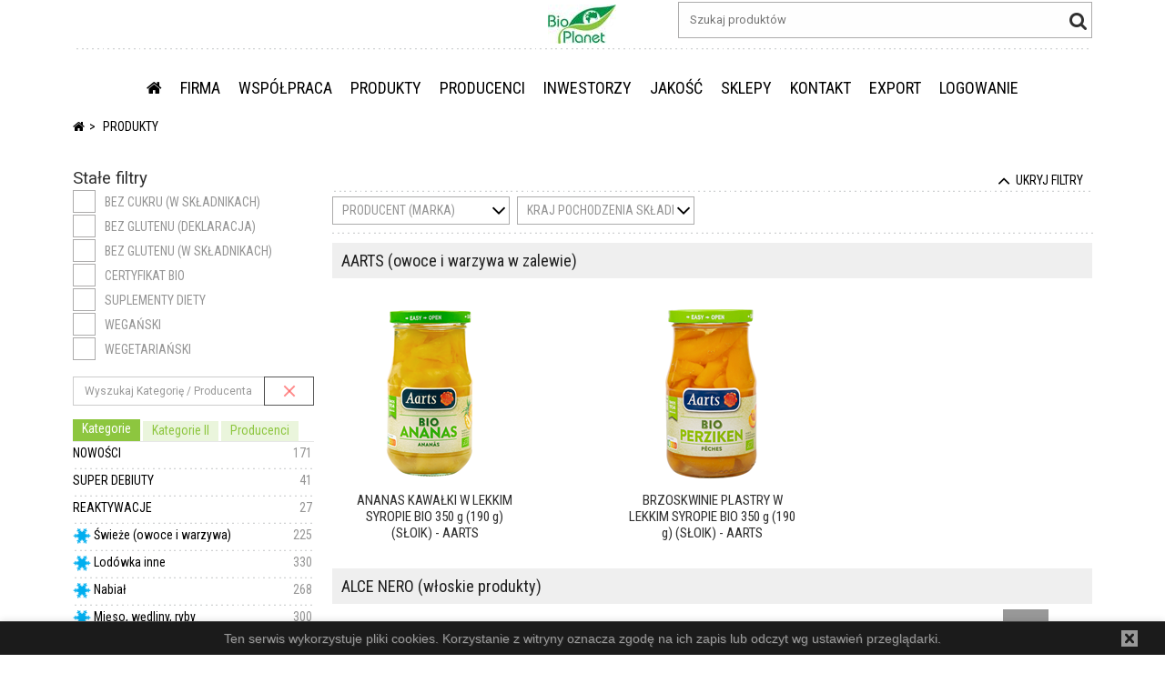

--- FILE ---
content_type: text/html; charset=utf-8
request_url: https://bioplanet.pl/owoce-w-zalewie-fermentowane/pk284
body_size: 48595
content:
<!DOCTYPE HTML PUBLIC "-//W3C//DTD XHTML 1.0 Transitional//EN" "http://www.w3.org/TR/xhtml1/DTD/xhtml1-transitional.dtd">
<html xmlns="http://www.w3.org/1999/xhtml">
<head>

    <title>PRODUKTY - Platforma B2B Bio Planet S.A.</title>
        <meta name="description" content="Zdrowa żywność ekologiczna - Dystrybutor i producent zdrowej żywności ekologicznej Bio Planet S.A."/>
            <meta name="keywords" content="zdrowa żywność,  żywność ekologiczna,  hurtownia żywności ekologicznej, dystrybutor żywności ekologicznej, producent żywności ekologicznej, świeże warzywa i owoce bio, nabiał bio, nabiał ekologiczny"/>
                <script type="text/javascript">
                var _gaq = _gaq || [];
                _gaq.push(['_setAccount', 'UA-34886017-1']);
                _gaq.push(['_trackPageview']);

                (function() {
                    var ga = document.createElement('script');
                    ga.type = 'text/javascript';
                    ga.async = true;
                    ga.src = ('https:' == document.location.protocol ? 'https://ssl' : 'http://www') +
                        '.google-analytics.com/ga.js';
                    var s = document.getElementsByTagName('script')[0];
                    s.parentNode.insertBefore(ga, s);
                })();
            </script>
        <meta name="viewport" content="width=device-width, initial-scale=1, maximum-scale=1, user-scalable=no"/>
        <meta name="SKYPE_TOOLBAR" content="SKYPE_TOOLBAR_PARSER_COMPATIBLE"/>
<link href="/Bundles/Css?v=80modltBnB2Hvcs4S7pTpcn9VhjPIr5Lzl0fM9VHEG81" rel="stylesheet"/>
<script src="/Bundles/Scripts?v=8pFqEi0GQKL4Fhbp_O0o79hsYo-bT9CmTIzciIz7RM01"></script>




<link rel="apple-touch-icon" sizes="180x180" href="/Zasoby/Obrazki/apple-touch-icon.png">
<link rel="icon" type="image/png" sizes="32x32" href="/Zasoby/Obrazki/favicon-32x32.png">
<link rel="icon" type="image/png" sizes="16x16" href="/Zasoby/Obrazki/favicon-16x16.png">
<link rel="manifest" href="/Zasoby/Obrazki/site.webmanifest">

</head>

<body  
            class="BezLogowania"
 data-aktywna-tresc-id="36" >


<script language="javascript" type="text/javascript">
        $.ajaxPrefilter(function (options) {
            var url = options.url;
            options.url = PoprawUrlOJezyk(url, '');
        });
</script>    
<div id="topHeaderBanner" class="container-fluid"></div>

    
        <div class="page-header" id="page-header">

            
            

<div class="">
            <div data-class=' kontener-z-index-20 wiersz-wysrodkuj-w-pionie ' class="container" style="background-color:#ffffff; ">
            <div class="row  kontener-z-index-20 wiersz-wysrodkuj-w-pionie ">
<div class="col-xs-2 kontrolka-MenuHamburger col-xs-1 hidden-lg-up menu-moje-dane ramka-wykropkowana-prawa " style="">        <div class="tresc-pojemnik tresc-pojemnik-1919  ">
            <div class=" " id="kontrolka-1919">
                <div class="menu-hamburger" data-menu-ajax="/tresci/MenuHamburger/1919/True" >
    <button class="hamburger is-closed animated fadeInRight" type="button">
        <span></span>
        <span></span>
        <span></span>
        <span></span>
    </button>
    
    <div class="navbar navbar-fixed-top">
        
    </div>
    

</div>
<script>
    menuHamburger.menuHamburger_inicjalizuj();
</script>




            </div>
        </div>

</div><div class="col-xs-2 kontrolka-TranslatorGoogle col-xs-1 col-lg-1 text-muted text-xs-center " style="">        <div class="tresc-pojemnik tresc-pojemnik-517  ">
            <div class=" " id="kontrolka-517">
                <div id="google_translate_element" data-placement="bottom" class="wlacz-tooltip" title="language"></div>

    <script type="text/javascript">
        function googleTranslateElementInit() {
            var jezyki = 'en,fr,ru,no,bg,bs,hr,cs,da,nl,et,de,el,hu,ga,it,lv,mo,pt-BR,pt-PT,ro,sr,sh,sk,es,sv,tr,uk,ko,ja,hi,zh-CN,ar';
            if (jezyki == '') {
                new google.translate.TranslateElement({ pageLanguage: 'pl', layout: google.translate.TranslateElement.InlineLayout.SIMPLE }, 'google_translate_element');
            } else {
                new google.translate.TranslateElement({ pageLanguage: 'pl', includedLanguages: jezyki, layout: google.translate.TranslateElement.InlineLayout.SIMPLE }, 'google_translate_element');
            }
            
        }
    </script>

<script type="text/javascript" src="//translate.google.com/translate_a/element.js?cb=googleTranslateElementInit"></script>





            </div>
        </div>

</div><div class="col-xs-4 kontrolka-Tekst  czcionka-tekstowa-paragraf hidden-md-down " style="">        <div class="tresc-pojemnik tresc-pojemnik-821  ">
            <div class=" " id="kontrolka-821">
                <span>&nbsp;</span>

            </div>
        </div>

</div><div class="col-xs-3 kontrolka-PoleZUstawienia col-xs-5 col-sm-5 col-md-5 col-lg-2 col-md-3 col-sm-3 text-xs-right " style="">        <div class="tresc-pojemnik tresc-pojemnik-519  ">
            <div class=" " id="kontrolka-519">
                <span class="pole-z-ustawienia obrazki-fluid logo">
    
            <span><div><a href="/start"><img style="align: center; display: block; margin-left: auto; margin-right: auto;" src="/zasoby/obrazki/logo_male.jpg" alt="Bio Planet S.A." /></a></div></span>
    
</span>
            </div>
        </div>

</div><div class="col-xs-4 kontrolka-Wyszukiwarka col-xs-12 col-sm-12 col-md-12 col-lg-5 col-md-order-3-down text-xs-right " style="margin:0 0 10px 0;">        <div class="tresc-pojemnik tresc-pojemnik-520  ">
            <div class=" " id="kontrolka-520">
                
<div class="wyszukiwanie-globalne" data-adres="/p" data-czasPodpowiedzi="1500" data-szukanie="">
    <input placeholder="Szukaj produkt&#243;w" type="text" class="szukanie-fraza" autocomplete="off" onClick="this.select();"/>
    <i class="fa fa-search fa-2x clickable"></i>
</div>

<script>
    wyszukiwarkiProduktow_ZaladujSkrypty()
</script>

            </div>
        </div>

</div><div class="col-xs-12 kontrolka-Tekst  ramka-wykropkowana-gora " style="margin:auto 12px auto 12px;">        <div class="tresc-pojemnik tresc-pojemnik-822  ">
            <div class=" " id="kontrolka-822">
                <span> </span>

            </div>
        </div>

</div><div class="col-xs-12 kontrolka-Menu  hidden-md-down submenu-rozwijanie-wchodzenie-pod-spod text-uppercase text-xs-center " style="">        <div class="tresc-pojemnik tresc-pojemnik-521  ">
            <div class=" " id="kontrolka-521">
                <ul class="nav nav-inline menu menu-klasyczne-rozwijane" data-zaznacz-aktywne-menu role="navigation">



<li class="menu-pozycja nav-item  dropdown " data-menu-opcja-id="37">
    <a class="clickable  nav-link menu-klasyczne-link"
           href="/home" >
                <span class="menu-opcja-strona-glowna">
                    <i class='fa fa-home'></i>
                    
                </span>
        </a>

</li>


<li class="menu-pozycja nav-item  dropdown has-subcategories" data-menu-opcja-id="38">
    <a class="clickable dropdown-toggle nav-link menu-klasyczne-link"
           href="/o-nas"  data-hover="dropdown" data-delay="1000" data-close-others="true">
FIRMA        </a>

        <div class="dropdown-menu cien-bez-topu ">
            <div class="zawartosc">
                    <ul class="list-unstyled">
                            <li class="" data-menu-opcja-id="251">
                                <a class="nav-link menu-klasyczne-link dropdown-item" tabindex="-1" href="/o-nas" >O NAS</a>
                            </li>
                            <li class="" data-menu-opcja-id="252">
                                <a class="nav-link menu-klasyczne-link dropdown-item" tabindex="-1" href="/filozofia" >FILOZOFIA</a>
                            </li>
                            <li class="" data-menu-opcja-id="298">
                                <a class="nav-link menu-klasyczne-link dropdown-item" tabindex="-1" href="/partnerzy" >PARTNERZY</a>
                            </li>
                            <li class="" data-menu-opcja-id="328">
                                <a class="nav-link menu-klasyczne-link dropdown-item" tabindex="-1" href="http://targi.bioplanet.pl/" >TARGI BIO PLANET</a>
                            </li>
                            <li class="" data-menu-opcja-id="103">
                                <a class="nav-link menu-klasyczne-link dropdown-item" tabindex="-1" href="/kariera" >KARIERA</a>
                            </li>
                            <li class="" data-menu-opcja-id="253">
                                <a class="nav-link menu-klasyczne-link dropdown-item" tabindex="-1" href="/materialy-do-pobrania" >MATERIAŁY DO POBRANIA</a>
                            </li>
                            <li class="" data-menu-opcja-id="256">
                                <a class="nav-link menu-klasyczne-link dropdown-item" tabindex="-1" href="/PROW" >PROW 3.2.</a>
                            </li>
                    </ul>

            </div>
        </div>
</li>


<li class="menu-pozycja nav-item  dropdown has-subcategories" data-menu-opcja-id="48">
    <a class="clickable dropdown-toggle nav-link menu-klasyczne-link"
           href="/zostac-odbiorca"  data-hover="dropdown" data-delay="1000" data-close-others="true">
WSP&#211;ŁPRACA        </a>

        <div class="dropdown-menu cien-bez-topu ">
            <div class="zawartosc">
                    <ul class="list-unstyled">
                            <li class="" data-menu-opcja-id="257">
                                <a class="nav-link menu-klasyczne-link dropdown-item" tabindex="-1" href="/zostac-odbiorca" >JAK ZOSTAĆ ODBIORCĄ BIO PLANET</a>
                            </li>
                            <li class="" data-menu-opcja-id="370">
                                <a class="nav-link menu-klasyczne-link dropdown-item" tabindex="-1" href="/zostac-dostawcabp" >JAK ZOSTAĆ DOSTAWCĄ BIO PLANET</a>
                            </li>
                            <li class="" data-menu-opcja-id="258">
                                <a class="nav-link menu-klasyczne-link dropdown-item" tabindex="-1" href="/platforma-b2b" >PLATFORMA B2B</a>
                            </li>
                            <li class="" data-menu-opcja-id="259">
                                <a class="nav-link menu-klasyczne-link dropdown-item" tabindex="-1" href="/regulamin-sprzedazy" >REGULAMIN SPRZEDAŻY HURTOWEJ</a>
                            </li>
                            <li class="" data-menu-opcja-id="260">
                                <a class="nav-link menu-klasyczne-link dropdown-item" tabindex="-1" href="/logistyka" >LOGISTYKA</a>
                            </li>
                            <li class="" data-menu-opcja-id="379">
                                <a class="nav-link menu-klasyczne-link dropdown-item" tabindex="-1" href="/drop" >DROPSHIPPING</a>
                            </li>
                    </ul>

            </div>
        </div>
</li>


<li class="menu-pozycja nav-item  dropdown " data-menu-opcja-id="36">
    <a class="clickable  nav-link menu-klasyczne-link"
           href="/nowosc/pk8" >
PRODUKTY        </a>

</li>


<li class="menu-pozycja nav-item  dropdown " data-menu-opcja-id="250">
    <a class="clickable  nav-link menu-klasyczne-link"
           href="/producenci" >
PRODUCENCI        </a>

</li>


<li class="menu-pozycja nav-item  dropdown has-subcategories" data-menu-opcja-id="106">
    <a class="clickable dropdown-toggle nav-link menu-klasyczne-link"
           href="/spolka"  data-hover="dropdown" data-delay="1000" data-close-others="true">
INWESTORZY        </a>

        <div class="dropdown-menu cien-bez-topu ">
            <div class="zawartosc">
                    <ul class="list-unstyled">
                            <li class="" data-menu-opcja-id="261">
                                <a class="nav-link menu-klasyczne-link dropdown-item" tabindex="-1" href="/spolka" >SP&#211;ŁKA</a>
                            </li>
                            <li class="" data-menu-opcja-id="393">
                                <a class="nav-link menu-klasyczne-link dropdown-item" tabindex="-1" href="/historia" >HISTORIA</a>
                            </li>
                            <li class="" data-menu-opcja-id="119">
                                <a class="nav-link menu-klasyczne-link dropdown-item" tabindex="-1" href="/akcje" >AKCJE I AKCJONARIAT</a>
                            </li>
                            <li class="" data-menu-opcja-id="264">
                                <a class="nav-link menu-klasyczne-link dropdown-item" tabindex="-1" href="/zarzadbioplanet" >ORGANY SP&#211;ŁKI</a>
                            </li>
                            <li class="" data-menu-opcja-id="276">
                                <a class="nav-link menu-klasyczne-link dropdown-item" tabindex="-1" href="/walne" >WALNE ZGROMADZENIA</a>
                            </li>
                            <li class="" data-menu-opcja-id="262">
                                <a class="nav-link menu-klasyczne-link dropdown-item" tabindex="-1" href="/DokumentySpolki" >Dokumenty Sp&#243;łki</a>
                            </li>
                            <li class="" data-menu-opcja-id="273">
                                <a class="nav-link menu-klasyczne-link dropdown-item" tabindex="-1" href="/ESPI" >Raporty ESPI</a>
                            </li>
                            <li class="" data-menu-opcja-id="399">
                                <a class="nav-link menu-klasyczne-link dropdown-item" tabindex="-1" href="/kalendarz-inwestora" >KALENDARZ INWESTORA</a>
                            </li>
                            <li class="" data-menu-opcja-id="286">
                                <a class="nav-link menu-klasyczne-link dropdown-item" tabindex="-1" href="/wybrane_dane" >WYBRANE DANE I WSKAŹNIKI FINANSOWE</a>
                            </li>
                            <li class="" data-menu-opcja-id="288">
                                <a class="nav-link menu-klasyczne-link dropdown-item" tabindex="-1" href="/wazne_linki" >WAŻNE LINKI</a>
                            </li>
                    </ul>

            </div>
        </div>
</li>


<li class="menu-pozycja nav-item img-responsive dropdown has-subcategories" data-menu-opcja-id="53">
    <a class="clickable dropdown-toggle nav-link menu-klasyczne-link"
           href="/standardy-jakosci"  data-hover="dropdown" data-delay="1000" data-close-others="true">
JAKOŚĆ        </a>

        <div class="dropdown-menu cien-bez-topu img-responsive">
            <div class="zawartosc">
                    <ul class="list-unstyled">
                            <li class="submenu-rozwijanie-pelna-szerokosc " data-menu-opcja-id="107">
                                <a class="nav-link menu-klasyczne-link dropdown-item" tabindex="-1" href="/standardy-jakosci" >STANDARDY JAKOŚCI</a>
                            </li>
                            <li class="" data-menu-opcja-id="108">
                                <a class="nav-link menu-klasyczne-link dropdown-item" tabindex="-1" href="/badania" >BADANIA</a>
                            </li>
                            <li class="" data-menu-opcja-id="254">
                                <a class="nav-link menu-klasyczne-link dropdown-item" tabindex="-1" href="/certyfikaty" >CERTYFIKATY</a>
                            </li>
                            <li class="" data-menu-opcja-id="190">
                                <a class="nav-link menu-klasyczne-link dropdown-item" tabindex="-1" href="/nagrody" >NAGRODY</a>
                            </li>
                            <li class="" data-menu-opcja-id="111">
                                <a class="nav-link menu-klasyczne-link dropdown-item" tabindex="-1" href="/zywnosc" >ŻYWNOŚĆ EKOLOGICZNA, ZDROWA ŻYWNOŚĆ - CO TO JEST?</a>
                            </li>
                            <li class="" data-menu-opcja-id="255">
                                <a class="nav-link menu-klasyczne-link dropdown-item" tabindex="-1" href="/pestycydy" >PESTYCYDY - ŻYWNOŚĆ KONWENCJONALNA KONTRA EKO</a>
                            </li>
                            <li class="" data-menu-opcja-id="191">
                                <a class="nav-link menu-klasyczne-link dropdown-item" tabindex="-1" href="/znakowanie-produktow-ekologicznych" >ZNAKOWANIE PRODUKT&#211;W</a>
                            </li>
                    </ul>

            </div>
        </div>
</li>


<li class="menu-pozycja nav-item  dropdown has-subcategories" data-menu-opcja-id="171">
    <a class="clickable dropdown-toggle nav-link menu-klasyczne-link"
           href="/sklepy-stacjonarne"  data-hover="dropdown" data-delay="1000" data-close-others="true">
SKLEPY        </a>

        <div class="dropdown-menu cien-bez-topu ">
            <div class="zawartosc">
                    <ul class="list-unstyled">
                            <li class="" data-menu-opcja-id="247">
                                <a class="nav-link menu-klasyczne-link dropdown-item" tabindex="-1" href="/sklepy-stacjonarne" >SKLEPY STACJONARNE</a>
                            </li>
                            <li class="" data-menu-opcja-id="388">
                                <a class="nav-link menu-klasyczne-link dropdown-item" tabindex="-1" href="/sklepy-patronackie" >SKLEPY PATRONACKIE</a>
                            </li>
                            <li class="" data-menu-opcja-id="249">
                                <a class="nav-link menu-klasyczne-link dropdown-item" tabindex="-1" href="/sklepy-www" >SKLEPY INTERNETOWE</a>
                            </li>
                    </ul>

            </div>
        </div>
</li>


<li class="menu-pozycja nav-item  dropdown has-subcategories" data-menu-opcja-id="52">
    <a class="clickable dropdown-toggle nav-link menu-klasyczne-link"
           href="/dane-adresowe"  data-hover="dropdown" data-delay="1000" data-close-others="true">
KONTAKT        </a>

        <div class="dropdown-menu cien-bez-topu ">
            <div class="zawartosc">
                    <ul class="list-unstyled">
                            <li class="" data-menu-opcja-id="128">
                                <a class="nav-link menu-klasyczne-link dropdown-item" tabindex="-1" href="/dane-adresowe" >DANE ADRESOWE</a>
                            </li>
                            <li class="" data-menu-opcja-id="384">
                                <a class="nav-link menu-klasyczne-link dropdown-item" tabindex="-1" href="/kontakt-eksport" >EKSPORT</a>
                            </li>
                            <li class="" data-menu-opcja-id="363">
                                <a class="nav-link menu-klasyczne-link dropdown-item" tabindex="-1" href="/kontakt-gotujwstylueko" >GOTUJWSTYLUEKO.pl</a>
                            </li>
                            <li class="" data-menu-opcja-id="398">
                                <a class="nav-link menu-klasyczne-link dropdown-item" tabindex="-1" href="/kontakt-dropshipping" >IT / DROPSHIPPING</a>
                            </li>
                            <li class="" data-menu-opcja-id="307">
                                <a class="nav-link menu-klasyczne-link dropdown-item" tabindex="-1" href="/kontakt-it" >IT / PLATFORMA B2B</a>
                            </li>
                            <li class="" data-menu-opcja-id="309">
                                <a class="nav-link menu-klasyczne-link dropdown-item" tabindex="-1" href="/kontakt-jakosc" >JAKOŚĆ</a>
                            </li>
                            <li class="" data-menu-opcja-id="369">
                                <a class="nav-link menu-klasyczne-link dropdown-item" tabindex="-1" href="/kontakt-kadry" >KADRY/IODO</a>
                            </li>
                            <li class="" data-menu-opcja-id="368">
                                <a class="nav-link menu-klasyczne-link dropdown-item" tabindex="-1" href="/kontakt-logistyka" >LOGISTYKA (SPEDYCJE)</a>
                            </li>
                            <li class="" data-menu-opcja-id="310">
                                <a class="nav-link menu-klasyczne-link dropdown-item" tabindex="-1" href="/kontakt-marketing" >MARKETING</a>
                            </li>
                            <li class="" data-menu-opcja-id="301">
                                <a class="nav-link menu-klasyczne-link dropdown-item" tabindex="-1" href="/kontakt-obsluga-klienta" >OBSŁUGA KLIENTA (BIURO)</a>
                            </li>
                            <li class="" data-menu-opcja-id="392">
                                <a class="nav-link menu-klasyczne-link dropdown-item" tabindex="-1" href="/raporty-srodowiskowe" >RAPORTY ŚRODOWISKOWE</a>
                            </li>
                            <li class="" data-menu-opcja-id="305">
                                <a class="nav-link menu-klasyczne-link dropdown-item" tabindex="-1" href="/kontakt-ksiegowosc" >ROZLICZENIA, KSIĘGOWOŚĆ </a>
                            </li>
                            <li class="" data-menu-opcja-id="129">
                                <a class="nav-link menu-klasyczne-link dropdown-item" tabindex="-1" href="/kontakt-przedstawiciele-handlowi" >SPRZEDAŻ (PRZEDSTAWICIELE HANDLOWI)</a>
                            </li>
                            <li class="" data-menu-opcja-id="308">
                                <a class="nav-link menu-klasyczne-link dropdown-item" tabindex="-1" href="/kontakt-surowce" >ZAKUPY (MARKI WŁASNE SUCHE, SUROWCE)</a>
                            </li>
                            <li class="" data-menu-opcja-id="367">
                                <a class="nav-link menu-klasyczne-link dropdown-item" tabindex="-1" href="/zakupy-warzywa-owoce" >ZAKUPY (MARKI WŁASNE ŚWIEŻE)</a>
                            </li>
                            <li class="" data-menu-opcja-id="238">
                                <a class="nav-link menu-klasyczne-link dropdown-item" tabindex="-1" href="/zakupy-maszyny" >ZAKUPY (MASZYNY, URZĄDZENIA)</a>
                            </li>
                            <li class="" data-menu-opcja-id="306">
                                <a class="nav-link menu-klasyczne-link dropdown-item" tabindex="-1" href="/kontakt-zakupy" >ZAKUPY (PRODUKTY BRANDOWE)</a>
                            </li>
                            <li class="" data-menu-opcja-id="311">
                                <a class="nav-link menu-klasyczne-link dropdown-item" tabindex="-1" href="/kontakt-zarzad" >ZARZĄD</a>
                            </li>
                    </ul>

            </div>
        </div>
</li>


<li class="menu-pozycja nav-item  dropdown " data-menu-opcja-id="182">
    <a class="clickable  nav-link menu-klasyczne-link"
           href="/export-contact" >
EXPORT        </a>

</li>


<li class="menu-pozycja nav-item  dropdown " data-menu-opcja-id="170">
    <a class="clickable  nav-link menu-klasyczne-link"
           href="/logowanie" >
LOGOWANIE        </a>

</li></ul>



            </div>
        </div>

</div>            </div></div>
            <div data-class=' hidden-sm-down ' class="container" style=" ">
            <div class="row  hidden-sm-down ">
<div class="col-xs-12 kontrolka-Sciezka  text-uppercase belka-plywajaca-ukryj " style="">        <div class="tresc-pojemnik tresc-pojemnik-412  ">
            <div class=" " id="kontrolka-412">
                    <ol class="breadcrumb">
            <li class="">
                <a href="/home"> 
                        <i class="fa fa-home"></i>
                </a>
            </li>
            <li class="active">
                <a href="/p"> 
PRODUKTY                </a>
            </li>
    </ol>

            </div>
        </div>

</div>            </div></div>
</div>

        </div>

    
    


        <div id="page-content">
            <div class="container">
                <div class="row">
                    <div class="col-lg-3 hidden-md-down col-bez-odstepow-xs-up tresc_symbolkategorieProdukty">


<div class="">
            <div data-class=' ' class="container" style=" ">
            <div class="row  ">
<div class="col-xs-12 kontrolka-Tekst  czcionka-tekstowa-paragraf text-xs-left " style="margin:5px 0 2px 0;">        <div class="tresc-pojemnik tresc-pojemnik-740  ">
            <div class=" " id="kontrolka-740">
                <span style="font-size: 14pt;">Stałe filtry</span>

            </div>
        </div>

</div><div class="col-xs-12 kontrolka-FiltryNaStronie  text-muted " style="margin:0 24px 10px 0;">        <div class="tresc-pojemnik tresc-pojemnik-479  ">
            <div class=" " id="kontrolka-479">
                <div class="filtry filtry-stale">
    

<div class="fil fil-653770215 fil-cb fil-multi">
    <div class="opcje" title="BEZ CUKRU (w składnikach)">
                <a class=" a-checkbox" data-id="987" data-atrybut="653770215" data-wybrany="False">
BEZ CUKRU (w składnikach)                </a>
    </div>
</div>

<div class="fil fil-1080737255 fil-cb fil-multi">
    <div class="opcje" title="BEZ GLUTENU (deklaracja)">
                <a class=" a-checkbox" data-id="137" data-atrybut="1080737255" data-wybrany="False">
BEZ GLUTENU (deklaracja)                </a>
    </div>
</div>

<div class="fil fil-493240857 fil-cb fil-multi">
    <div class="opcje" title="BEZ GLUTENU (w składnikach)">
                <a class=" a-checkbox" data-id="611" data-atrybut="493240857" data-wybrany="False">
BEZ GLUTENU (w składnikach)                </a>
    </div>
</div>

<div class="fil fil-1684881945 fil-cb fil-multi">
    <div class="opcje" title="CERTYFIKAT BIO">
                <a class=" a-checkbox" data-id="136" data-atrybut="1684881945" data-wybrany="False">
CERTYFIKAT BIO                </a>
    </div>
</div>

<div class="fil fil-1463074279 fil-cb fil-multi">
    <div class="opcje" title="SUPLEMENTY DIETY">
                <a class=" a-checkbox" data-id="736" data-atrybut="1463074279" data-wybrany="False">
SUPLEMENTY DIETY                </a>
    </div>
</div>

<div class="fil fil-110903833 fil-cb fil-multi">
    <div class="opcje" title="WEGAŃSKI">
                <a class=" a-checkbox" data-id="448" data-atrybut="110903833" data-wybrany="False">
WEGAŃSKI                </a>
    </div>
</div>

<div class="fil fil-698400231 fil-cb fil-multi">
    <div class="opcje" title="WEGETARIAŃSKI">
                <a class=" a-checkbox" data-id="115" data-atrybut="698400231" data-wybrany="False">
WEGETARIAŃSKI                </a>
    </div>
</div>
    <div class="clearfix"></div>
</div>
            </div>
        </div>

</div><div class="col-xs-12 kontrolka-DrzewoKategorii  " style="">        <div class="tresc-pojemnik tresc-pojemnik-1920  ">
            <div class=" " id="kontrolka-1920">
                 

<div id="katprodukty-1920" data-id-kontrolki="1920" class="drzewo-kategorii  
    grupa-jako-taby
    
     "

     data-kategorie-wybrane="284">
    
    

<div    >
        <div class="tree-tab">
                <div data-grupa-id="1" class="clickable tree-tab-item tree-grupa-1">
                   Kategorie
                </div>
                <div data-grupa-id="6" class="clickable tree-tab-item tree-grupa-6">
                   Kategorie II
                </div>
                <div data-grupa-id="2" class="clickable tree-tab-item tree-grupa-2">
                   Producenci
                </div>
        </div>

        <div class="panel"> 
            

            <div data-grupa-id="1" class="tree-elements tree-grupa-1 "
                 id="kat-drzewo-1920-1">
<div class="level-0 tree-element kat-8 clickable ">
    <a data-katid="8" class="link ramka-wykropkowana-dol">
                 <span class="count text-muted pull-xs-right">171</span>
NOWOŚCI    </a>

</div><div class="level-0 tree-element kat-920 clickable ">
    <a data-katid="920" class="link ramka-wykropkowana-dol">
                 <span class="count text-muted pull-xs-right">41</span>
SUPER DEBIUTY    </a>

</div><div class="level-0 tree-element kat-1504 clickable ">
    <a data-katid="1504" class="link ramka-wykropkowana-dol">
                 <span class="count text-muted pull-xs-right">27</span>
REAKTYWACJE    </a>

</div><div class="level-0 tree-element kat-778 clickable  tree-has-childs">
    <a data-katid="778" class="link ramka-wykropkowana-dol">
                 <img class="kategoria-ikona" src="/zasoby/obrazki/b2b-grafika/menu-chlo.png?preset=ikonaDzewkoKategorii" alt="Świeże (owoce i warzywa)"/>
                 <span class="count text-muted pull-xs-right">225</span>
Świeże (owoce i warzywa)    </a>
<div class="level-1 tree-element kat-205 clickable ">
    <a data-katid="205" class="link ramka-wykropkowana-dol">
                 <span class="count text-muted pull-xs-right">86</span>
owoce i orzechy    </a>

</div><div class="level-1 tree-element kat-206 clickable ">
    <a data-katid="206" class="link ramka-wykropkowana-dol">
                 <span class="count text-muted pull-xs-right">139</span>
warzywa, grzyby, zioła    </a>

</div>
</div><div class="level-0 tree-element kat-220 clickable  tree-has-childs">
    <a data-katid="220" class="link ramka-wykropkowana-dol">
                 <img class="kategoria-ikona" src="/zasoby/obrazki/b2b-grafika/menu-chlo.png?preset=ikonaDzewkoKategorii" alt="Lod&#243;wka inne"/>
                 <span class="count text-muted pull-xs-right">330</span>
Lod&#243;wka inne    </a>
<div class="level-1 tree-element kat-934 clickable ">
    <a data-katid="934" class="link ramka-wykropkowana-dol">
                 <span class="count text-muted pull-xs-right">90</span>
dania gotowe - chłodnicze    </a>

</div><div class="level-1 tree-element kat-1491 clickable ">
    <a data-katid="1491" class="link ramka-wykropkowana-dol">
                 <span class="count text-muted pull-xs-right">41</span>
kombuche    </a>

</div><div class="level-1 tree-element kat-868 clickable ">
    <a data-katid="868" class="link ramka-wykropkowana-dol">
                 <span class="count text-muted pull-xs-right">23</span>
majonezy, hummusy, sosy, pasty    </a>

</div><div class="level-1 tree-element kat-213 clickable ">
    <a data-katid="213" class="link ramka-wykropkowana-dol">
                 <span class="count text-muted pull-xs-right">5</span>
margaryny    </a>

</div><div class="level-1 tree-element kat-931 clickable ">
    <a data-katid="931" class="link ramka-wykropkowana-dol">
                 <span class="count text-muted pull-xs-right">5</span>
oleje - chłodnicze    </a>

</div><div class="level-1 tree-element kat-936 clickable ">
    <a data-katid="936" class="link ramka-wykropkowana-dol">
                 <span class="count text-muted pull-xs-right">31</span>
pieczywo i ciasta - chłodnicze    </a>

</div><div class="level-1 tree-element kat-278 clickable ">
    <a data-katid="278" class="link ramka-wykropkowana-dol">
                 <span class="count text-muted pull-xs-right">18</span>
roślinne alternatywy jogurt&#243;w    </a>

</div><div class="level-1 tree-element kat-126 clickable ">
    <a data-katid="126" class="link ramka-wykropkowana-dol">
                 <span class="count text-muted pull-xs-right">48</span>
roślinne alternatywy sera, mięsa    </a>

</div><div class="level-1 tree-element kat-929 clickable ">
    <a data-katid="929" class="link ramka-wykropkowana-dol">
                 <span class="count text-muted pull-xs-right">42</span>
warzywa i owoce przetworzone    </a>

</div><div class="level-1 tree-element kat-938 clickable ">
    <a data-katid="938" class="link ramka-wykropkowana-dol">
                 <span class="count text-muted pull-xs-right">22</span>
zakwasy, soki kiszone - chłodnicze    </a>

</div><div class="level-1 tree-element kat-619 clickable ">
    <a data-katid="619" class="link ramka-wykropkowana-dol">
                 <span class="count text-muted pull-xs-right">5</span>
żywe kultury bakterii, drożdże    </a>

</div>
</div><div class="level-0 tree-element kat-862 clickable  tree-has-childs">
    <a data-katid="862" class="link ramka-wykropkowana-dol">
                 <img class="kategoria-ikona" src="/zasoby/obrazki/b2b-grafika/menu-chlo.png?preset=ikonaDzewkoKategorii" alt="Nabiał"/>
                 <span class="count text-muted pull-xs-right">268</span>
Nabiał    </a>
<div class="level-1 tree-element kat-978 clickable ">
    <a data-katid="978" class="link ramka-wykropkowana-dol">
                 <span class="count text-muted pull-xs-right">2</span>
jaja (chłodnia)    </a>

</div><div class="level-1 tree-element kat-31 clickable ">
    <a data-katid="31" class="link ramka-wykropkowana-dol">
                 <span class="count text-muted pull-xs-right">62</span>
jogurty, desery, puddingi    </a>

</div><div class="level-1 tree-element kat-1439 clickable ">
    <a data-katid="1439" class="link ramka-wykropkowana-dol">
                 <span class="count text-muted pull-xs-right">8</span>
kefiry, maślanki, zsiadłe mleko    </a>

</div><div class="level-1 tree-element kat-30 clickable ">
    <a data-katid="30" class="link ramka-wykropkowana-dol">
                 <span class="count text-muted pull-xs-right">18</span>
mleko, śmietany    </a>

</div><div class="level-1 tree-element kat-32 clickable ">
    <a data-katid="32" class="link ramka-wykropkowana-dol">
                 <span class="count text-muted pull-xs-right">13</span>
masło    </a>

</div><div class="level-1 tree-element kat-167 clickable ">
    <a data-katid="167" class="link ramka-wykropkowana-dol">
                 <span class="count text-muted pull-xs-right">54</span>
sery ż&#243;łte    </a>

</div><div class="level-1 tree-element kat-168 clickable ">
    <a data-katid="168" class="link ramka-wykropkowana-dol">
                 <span class="count text-muted pull-xs-right">52</span>
twarogi, sery białe    </a>

</div><div class="level-1 tree-element kat-215 clickable  ">
    <a data-katid="215" class="link ramka-wykropkowana-dol">
                 <span class="count text-muted pull-xs-right">36</span>
z koziego mleka    </a>

</div><div class="level-1 tree-element kat-214 clickable  ">
    <a data-katid="214" class="link ramka-wykropkowana-dol">
                 <span class="count text-muted pull-xs-right">23</span>
z owczego mleka    </a>

</div>
</div><div class="level-0 tree-element kat-230 clickable  tree-has-childs">
    <a data-katid="230" class="link ramka-wykropkowana-dol">
                 <img class="kategoria-ikona" src="/zasoby/obrazki/b2b-grafika/menu-chlo.png?preset=ikonaDzewkoKategorii" alt="Mięso, wędliny, ryby"/>
                 <span class="count text-muted pull-xs-right">300</span>
Mięso, wędliny, ryby    </a>
<div class="level-1 tree-element kat-893 clickable ">
    <a data-katid="893" class="link ramka-wykropkowana-dol">
                 <span class="count text-muted pull-xs-right">7</span>
mięso surowe - kr&#243;lik    </a>

</div><div class="level-1 tree-element kat-200 clickable ">
    <a data-katid="200" class="link ramka-wykropkowana-dol">
                 <span class="count text-muted pull-xs-right">27</span>
mięso surowe - drobiowe    </a>

</div><div class="level-1 tree-element kat-117 clickable ">
    <a data-katid="117" class="link ramka-wykropkowana-dol">
                 <span class="count text-muted pull-xs-right">22</span>
mięso surowe - wieprzowe    </a>

</div><div class="level-1 tree-element kat-283 clickable ">
    <a data-katid="283" class="link ramka-wykropkowana-dol">
                 <span class="count text-muted pull-xs-right">17</span>
mięso surowe - wołowina    </a>

</div><div class="level-1 tree-element kat-414 clickable  ">
    <a data-katid="414" class="link ramka-wykropkowana-dol">
                 <span class="count text-muted pull-xs-right">77</span>
ryby, owoce morza    </a>

</div><div class="level-1 tree-element kat-749 clickable ">
    <a data-katid="749" class="link ramka-wykropkowana-dol">
                 <span class="count text-muted pull-xs-right">3</span>
smalec    </a>

</div><div class="level-1 tree-element kat-427 clickable ">
    <a data-katid="427" class="link ramka-wykropkowana-dol">
                 <span class="count text-muted pull-xs-right">26</span>
wędliny - drobiowe    </a>

</div><div class="level-1 tree-element kat-116 clickable ">
    <a data-katid="116" class="link ramka-wykropkowana-dol">
                 <span class="count text-muted pull-xs-right">121</span>
wędliny - wieprzowe, wołowe    </a>

</div>
</div><div class="level-0 tree-element kat-572 clickable  tree-has-childs">
    <a data-katid="572" class="link ramka-wykropkowana-dol">
                 <img class="kategoria-ikona" src="/zasoby/obrazki/b2b-grafika/menu-18b.png?preset=ikonaDzewkoKategorii" alt="Mrożonki"/>
                 <span class="count text-muted pull-xs-right">58</span>
Mrożonki    </a>
<div class="level-1 tree-element kat-602 clickable ">
    <a data-katid="602" class="link ramka-wykropkowana-dol">
                 <span class="count text-muted pull-xs-right">7</span>
dania gotowe    </a>

</div><div class="level-1 tree-element kat-724 clickable ">
    <a data-katid="724" class="link ramka-wykropkowana-dol">
                 <span class="count text-muted pull-xs-right">14</span>
mięso, ryby, owoce morza    </a>

</div><div class="level-1 tree-element kat-573 clickable ">
    <a data-katid="573" class="link ramka-wykropkowana-dol">
                 <span class="count text-muted pull-xs-right">19</span>
lody i sorbety    </a>

</div><div class="level-1 tree-element kat-574 clickable ">
    <a data-katid="574" class="link ramka-wykropkowana-dol">
                 <span class="count text-muted pull-xs-right">18</span>
owoce, warzywa, grzyby    </a>

</div>
</div><div class="level-0 tree-element kat-106 clickable ">
    <a data-katid="106" class="link ramka-wykropkowana-dol">
                 <span class="count text-muted pull-xs-right">44</span>
Budynie, galaretki, kisiele    </a>

</div><div class="level-0 tree-element kat-473 clickable ">
    <a data-katid="473" class="link ramka-wykropkowana-dol">
                 <span class="count text-muted pull-xs-right">57</span>
Dania gotowe (nie chłodnia)    </a>

</div><div class="level-0 tree-element kat-620 clickable ">
    <a data-katid="620" class="link ramka-wykropkowana-dol">
                 <span class="count text-muted pull-xs-right">70</span>
Dodatki kulinarne    </a>

</div><div class="level-0 tree-element kat-65 clickable tree-has-childs">
    <a data-katid="65" class="link ramka-wykropkowana-dol">
                 <span class="count text-muted pull-xs-right">370</span>
Herbaty i herbatki    </a>
<div class="level-1 tree-element kat-50 clickable ">
    <a data-katid="50" class="link ramka-wykropkowana-dol">
                 <span class="count text-muted pull-xs-right">16</span>
białe, czerwone, rooibos    </a>

</div><div class="level-1 tree-element kat-244 clickable ">
    <a data-katid="244" class="link ramka-wykropkowana-dol">
                 <span class="count text-muted pull-xs-right">23</span>
czarne (w tym z dodatkami)    </a>

</div><div class="level-1 tree-element kat-247 clickable ">
    <a data-katid="247" class="link ramka-wykropkowana-dol">
                 <span class="count text-muted pull-xs-right">12</span>
yerba mate (w tym z dodatkami)    </a>

</div><div class="level-1 tree-element kat-51 clickable ">
    <a data-katid="51" class="link ramka-wykropkowana-dol">
                 <span class="count text-muted pull-xs-right">33</span>
zestawy, kalendarze    </a>

</div><div class="level-1 tree-element kat-246 clickable ">
    <a data-katid="246" class="link ramka-wykropkowana-dol">
                 <span class="count text-muted pull-xs-right">52</span>
zielone (w tym z dodatkami)    </a>

</div><div class="level-1 tree-element kat-69 clickable ">
    <a data-katid="69" class="link ramka-wykropkowana-dol">
                 <span class="count text-muted pull-xs-right">86</span>
ziołowe, owocowe (jednorodne)    </a>

</div><div class="level-1 tree-element kat-71 clickable ">
    <a data-katid="71" class="link ramka-wykropkowana-dol">
                 <span class="count text-muted pull-xs-right">148</span>
ziołowe, owocowe (mieszanki)    </a>

</div>
</div><div class="level-0 tree-element kat-653 clickable ">
    <a data-katid="653" class="link ramka-wykropkowana-dol">
                 <span class="count text-muted pull-xs-right">27</span>
Kakao, karob, czekolady do picia    </a>

</div><div class="level-0 tree-element kat-4 clickable ">
    <a data-katid="4" class="link ramka-wykropkowana-dol">
                 <span class="count text-muted pull-xs-right">68</span>
Kasze i kuskus    </a>

</div><div class="level-0 tree-element kat-141 clickable ">
    <a data-katid="141" class="link ramka-wykropkowana-dol">
                 <span class="count text-muted pull-xs-right">84</span>
Kawy (palone, zielone, świeżo palone)    </a>

</div><div class="level-0 tree-element kat-143 clickable ">
    <a data-katid="143" class="link ramka-wykropkowana-dol">
                 <span class="count text-muted pull-xs-right">21</span>
Kawy zbożowe i inne napoje w proszku    </a>

</div><div class="level-0 tree-element kat-58 clickable ">
    <a data-katid="58" class="link ramka-wykropkowana-dol">
                 <span class="count text-muted pull-xs-right">103</span>
Kremy orzechowe, czekoladowe, tahini    </a>

</div><div class="level-0 tree-element kat-233 clickable tree-has-childs">
    <a data-katid="233" class="link ramka-wykropkowana-dol">
                 <span class="count text-muted pull-xs-right">218</span>
Makarony    </a>
<div class="level-1 tree-element kat-149 clickable ">
    <a data-katid="149" class="link ramka-wykropkowana-dol">
                 <span class="count text-muted pull-xs-right">135</span>
bezglutenowe    </a>

</div><div class="level-1 tree-element kat-148 clickable ">
    <a data-katid="148" class="link ramka-wykropkowana-dol">
                 <span class="count text-muted pull-xs-right">83</span>
zbożowe (z glutenem)    </a>

</div>
</div><div class="level-0 tree-element kat-235 clickable tree-has-childs">
    <a data-katid="235" class="link ramka-wykropkowana-dol">
                 <span class="count text-muted pull-xs-right">132</span>
Mąki i skrobie    </a>
<div class="level-1 tree-element kat-155 clickable ">
    <a data-katid="155" class="link ramka-wykropkowana-dol">
                 <span class="count text-muted pull-xs-right">63</span>
mąki naturalnie bezglutenowe    </a>

</div><div class="level-1 tree-element kat-157 clickable ">
    <a data-katid="157" class="link ramka-wykropkowana-dol">
                 <span class="count text-muted pull-xs-right">49</span>
mąki zbożowe (z glutenem)    </a>

</div><div class="level-1 tree-element kat-300 clickable ">
    <a data-katid="300" class="link ramka-wykropkowana-dol">
                 <span class="count text-muted pull-xs-right">20</span>
skrobie    </a>

</div>
</div><div class="level-0 tree-element kat-1329 clickable ">
    <a data-katid="1329" class="link ramka-wykropkowana-dol">
                 <span class="count text-muted pull-xs-right">49</span>
Mieszanki do przygotowywania potraw    </a>

</div><div class="level-0 tree-element kat-42 clickable ">
    <a data-katid="42" class="link ramka-wykropkowana-dol">
                 <span class="count text-muted pull-xs-right">35</span>
Miody, produkty pszczele    </a>

</div><div class="level-0 tree-element kat-1513 clickable tree-has-childs">
    <a data-katid="1513" class="link ramka-wykropkowana-dol">
                 <span class="count text-muted pull-xs-right">40</span>
Nabiał (nie chłodnia)    </a>
<div class="level-1 tree-element kat-977 clickable ">
    <a data-katid="977" class="link ramka-wykropkowana-dol">
                 <span class="count text-muted pull-xs-right">17</span>
alternatywy nabiału i mięsa    </a>

</div><div class="level-1 tree-element kat-35 clickable  ">
    <a data-katid="35" class="link ramka-wykropkowana-dol">
                 <span class="count text-muted pull-xs-right">7</span>
jaja    </a>

</div><div class="level-1 tree-element kat-645 clickable ">
    <a data-katid="645" class="link ramka-wykropkowana-dol">
                 <span class="count text-muted pull-xs-right">5</span>
masło ghee, z dodatkami    </a>

</div><div class="level-1 tree-element kat-979 clickable ">
    <a data-katid="979" class="link ramka-wykropkowana-dol">
                 <span class="count text-muted pull-xs-right">11</span>
mleko, śmietanka    </a>

</div>
</div><div class="level-0 tree-element kat-221 clickable tree-has-childs">
    <a data-katid="221" class="link ramka-wykropkowana-dol">
                 <span class="count text-muted pull-xs-right">482</span>
Napoje    </a>
<div class="level-1 tree-element kat-38 clickable ">
    <a data-katid="38" class="link ramka-wykropkowana-dol">
                 <span class="count text-muted pull-xs-right">79</span>
inne napoje    </a>

</div><div class="level-1 tree-element kat-1490 clickable ">
    <a data-katid="1490" class="link ramka-wykropkowana-dol">
                 <span class="count text-muted pull-xs-right">37</span>
kombuche    </a>

</div><div class="level-1 tree-element kat-78 clickable ">
    <a data-katid="78" class="link ramka-wykropkowana-dol">
                 <span class="count text-muted pull-xs-right">79</span>
roślinne alternatywy mleka i śmietany    </a>

</div><div class="level-1 tree-element kat-37 clickable ">
    <a data-katid="37" class="link ramka-wykropkowana-dol">
                 <span class="count text-muted pull-xs-right">124</span>
soki owocowe, soki owocowe z dodatkami    </a>

</div><div class="level-1 tree-element kat-293 clickable ">
    <a data-katid="293" class="link ramka-wykropkowana-dol">
                 <span class="count text-muted pull-xs-right">60</span>
soki warzywne, warzywne z dodatkami i inne    </a>

</div><div class="level-1 tree-element kat-39 clickable ">
    <a data-katid="39" class="link ramka-wykropkowana-dol">
                 <span class="count text-muted pull-xs-right">61</span>
syropy owocowe i inne    </a>

</div><div class="level-1 tree-element kat-981 clickable ">
    <a data-katid="981" class="link ramka-wykropkowana-dol">
                 <span class="count text-muted pull-xs-right">17</span>
wina, piwa, inne bezalkoholowe    </a>

</div><div class="level-1 tree-element kat-450 clickable ">
    <a data-katid="450" class="link ramka-wykropkowana-dol">
                 <span class="count text-muted pull-xs-right">25</span>
wody mineralne i źr&#243;dlane    </a>

</div>
</div><div class="level-0 tree-element kat-44 clickable ">
    <a data-katid="44" class="link ramka-wykropkowana-dol">
                 <span class="count text-muted pull-xs-right">131</span>
Nasiona i ziarna    </a>

</div><div class="level-0 tree-element kat-779 clickable ">
    <a data-katid="779" class="link ramka-wykropkowana-dol">
                 <span class="count text-muted pull-xs-right">30</span>
Octy    </a>

</div><div class="level-0 tree-element kat-234 clickable tree-has-childs">
    <a data-katid="234" class="link ramka-wykropkowana-dol">
                 <span class="count text-muted pull-xs-right">171</span>
Oleje, oliwy    </a>
<div class="level-1 tree-element kat-153 clickable ">
    <a data-katid="153" class="link ramka-wykropkowana-dol">
                 <span class="count text-muted pull-xs-right">104</span>
oleje płynne    </a>

</div><div class="level-1 tree-element kat-154 clickable ">
    <a data-katid="154" class="link ramka-wykropkowana-dol">
                 <span class="count text-muted pull-xs-right">43</span>
oliwy    </a>

</div><div class="level-1 tree-element kat-860 clickable ">
    <a data-katid="860" class="link ramka-wykropkowana-dol">
                 <span class="count text-muted pull-xs-right">24</span>
stałe - kokosowe, kakaowe, shea    </a>

</div>
</div><div class="level-0 tree-element kat-61 clickable ">
    <a data-katid="61" class="link ramka-wykropkowana-dol">
                 <span class="count text-muted pull-xs-right">100</span>
Orzechy, kasztany, wi&#243;rki kokosowe    </a>

</div><div class="level-0 tree-element kat-47 clickable ">
    <a data-katid="47" class="link ramka-wykropkowana-dol">
                 <span class="count text-muted pull-xs-right">124</span>
Owoce suszone    </a>

</div><div class="level-0 tree-element kat-857 clickable ">
    <a data-katid="857" class="link ramka-wykropkowana-dol">
                 <span class="count text-muted pull-xs-right">38</span>
Pasty i przetwory - wege (nie chłodnia)    </a>

</div><div class="level-0 tree-element kat-219 clickable tree-has-childs">
    <a data-katid="219" class="link ramka-wykropkowana-dol">
                 <span class="count text-muted pull-xs-right">125</span>
Pieczywo    </a>
<div class="level-1 tree-element kat-82 clickable ">
    <a data-katid="82" class="link ramka-wykropkowana-dol">
                 <span class="count text-muted pull-xs-right">10</span>
bułka tarta, panierki    </a>

</div><div class="level-1 tree-element kat-26 clickable ">
    <a data-katid="26" class="link ramka-wykropkowana-dol">
                 <span class="count text-muted pull-xs-right">63</span>
chleby, bułki    </a>

</div><div class="level-1 tree-element kat-517 clickable ">
    <a data-katid="517" class="link ramka-wykropkowana-dol">
                 <span class="count text-muted pull-xs-right">16</span>
ciasta, drożdż&#243;wki    </a>

</div><div class="level-1 tree-element kat-28 clickable ">
    <a data-katid="28" class="link ramka-wykropkowana-dol">
                 <span class="count text-muted pull-xs-right">26</span>
pieczywo chrupkie    </a>

</div><div class="level-1 tree-element kat-847 clickable ">
    <a data-katid="847" class="link ramka-wykropkowana-dol">
                 <span class="count text-muted pull-xs-right">10</span>
tortille, spody do pizzy, papier ryżowy    </a>

</div>
</div><div class="level-0 tree-element kat-430 clickable ">
    <a data-katid="430" class="link ramka-wykropkowana-dol">
                 <span class="count text-muted pull-xs-right">24</span>
Proteiny (białka)    </a>

</div><div class="level-0 tree-element kat-222 clickable  tree-has-childs">
    <a data-katid="222" class="link ramka-wykropkowana-dol">
                 <span class="count text-muted pull-xs-right">129</span>
Przetwory owocowe    </a>
<div class="level-1 tree-element kat-43 clickable ">
    <a data-katid="43" class="link ramka-wykropkowana-dol">
                 <span class="count text-muted pull-xs-right">94</span>
dżemy, konfitury, musy    </a>

</div><div class="level-1 tree-element kat-562 clickable ">
    <a data-katid="562" class="link ramka-wykropkowana-dol">
                 <span class="count text-muted pull-xs-right">6</span>
musy w tubkach    </a>

</div><div class="level-1 tree-element kat-284 clickable ">
    <a data-katid="284" class="link ramka-wykropkowana-dol">
                 <span class="count text-muted pull-xs-right">29</span>
w zalewie, kiszone    </a>

</div>
</div><div class="level-0 tree-element kat-24 clickable ">
    <a data-katid="24" class="link ramka-wykropkowana-dol">
                 <span class="count text-muted pull-xs-right">89</span>
Przetwory warzywne i grzyby    </a>

</div><div class="level-0 tree-element kat-228 clickable tree-has-childs">
    <a data-katid="228" class="link ramka-wykropkowana-dol">
                 <span class="count text-muted pull-xs-right">247</span>
Przyprawy i zioła    </a>
<div class="level-1 tree-element kat-1460 clickable ">
    <a data-katid="1460" class="link ramka-wykropkowana-dol">
                 <span class="count text-muted pull-xs-right">27</span>
buliony, miso    </a>

</div><div class="level-1 tree-element kat-130 clickable ">
    <a data-katid="130" class="link ramka-wykropkowana-dol">
                 <span class="count text-muted pull-xs-right">142</span>
jednorodne    </a>

</div><div class="level-1 tree-element kat-81 clickable ">
    <a data-katid="81" class="link ramka-wykropkowana-dol">
                 <span class="count text-muted pull-xs-right">54</span>
mieszanki    </a>

</div><div class="level-1 tree-element kat-276 clickable ">
    <a data-katid="276" class="link ramka-wykropkowana-dol">
                 <span class="count text-muted pull-xs-right">24</span>
s&#243;l    </a>

</div>
</div><div class="level-0 tree-element kat-29 clickable ">
    <a data-katid="29" class="link ramka-wykropkowana-dol">
                 <span class="count text-muted pull-xs-right">81</span>
Ryże    </a>

</div><div class="level-0 tree-element kat-226 clickable tree-has-childs">
    <a data-katid="226" class="link ramka-wykropkowana-dol">
                 <span class="count text-muted pull-xs-right">694</span>
Słodycze i przekąski    </a>
<div class="level-1 tree-element kat-288 clickable ">
    <a data-katid="288" class="link ramka-wykropkowana-dol">
                 <span class="count text-muted pull-xs-right">40</span>
bakalie w czekol. i kandyz.    </a>

</div><div class="level-1 tree-element kat-56 clickable ">
    <a data-katid="56" class="link ramka-wykropkowana-dol">
                 <span class="count text-muted pull-xs-right">128</span>
batony, wafelki, sezamki    </a>

</div><div class="level-1 tree-element kat-60 clickable ">
    <a data-katid="60" class="link ramka-wykropkowana-dol">
                 <span class="count text-muted pull-xs-right">113</span>
chipsy, chrupki, popcorn    </a>

</div><div class="level-1 tree-element kat-25 clickable ">
    <a data-katid="25" class="link ramka-wykropkowana-dol">
                 <span class="count text-muted pull-xs-right">135</span>
ciastka    </a>

</div><div class="level-1 tree-element kat-57 clickable ">
    <a data-katid="57" class="link ramka-wykropkowana-dol">
                 <span class="count text-muted pull-xs-right">30</span>
cukierki, lizaki    </a>

</div><div class="level-1 tree-element kat-76 clickable ">
    <a data-katid="76" class="link ramka-wykropkowana-dol">
                 <span class="count text-muted pull-xs-right">138</span>
czekolady i czekoladki    </a>

</div><div class="level-1 tree-element kat-59 clickable ">
    <a data-katid="59" class="link ramka-wykropkowana-dol">
                 <span class="count text-muted pull-xs-right">58</span>
galaretki, żelki    </a>

</div><div class="level-1 tree-element kat-62 clickable ">
    <a data-katid="62" class="link ramka-wykropkowana-dol">
                 <span class="count text-muted pull-xs-right">6</span>
gumy do żucia    </a>

</div><div class="level-1 tree-element kat-980 clickable ">
    <a data-katid="980" class="link ramka-wykropkowana-dol">
                 <span class="count text-muted pull-xs-right">3</span>
lody do zamrożenia    </a>

</div><div class="level-1 tree-element kat-177 clickable ">
    <a data-katid="177" class="link ramka-wykropkowana-dol">
                 <span class="count text-muted pull-xs-right">38</span>
paluszki, precelki    </a>

</div><div class="level-1 tree-element kat-1434 clickable ">
    <a data-katid="1434" class="link ramka-wykropkowana-dol">
                 <span class="count text-muted pull-xs-right">5</span>
zestawy, kalendarze    </a>

</div>
</div><div class="level-0 tree-element kat-217 clickable tree-has-childs">
    <a data-katid="217" class="link ramka-wykropkowana-dol">
                 <span class="count text-muted pull-xs-right">85</span>
Słodzące    </a>
<div class="level-1 tree-element kat-7 clickable ">
    <a data-katid="7" class="link ramka-wykropkowana-dol">
                 <span class="count text-muted pull-xs-right">60</span>
cukry, słodziki, owoce sproszkowane    </a>

</div><div class="level-1 tree-element kat-88 clickable ">
    <a data-katid="88" class="link ramka-wykropkowana-dol">
                 <span class="count text-muted pull-xs-right">25</span>
syropy, melasy    </a>

</div>
</div><div class="level-0 tree-element kat-225 clickable tree-has-childs">
    <a data-katid="225" class="link ramka-wykropkowana-dol">
                 <span class="count text-muted pull-xs-right">152</span>
Sosy    </a>
<div class="level-1 tree-element kat-53 clickable ">
    <a data-katid="53" class="link ramka-wykropkowana-dol">
                 <span class="count text-muted pull-xs-right">42</span>
inne sosy    </a>

</div><div class="level-1 tree-element kat-54 clickable ">
    <a data-katid="54" class="link ramka-wykropkowana-dol">
                 <span class="count text-muted pull-xs-right">60</span>
ketchupy, koncentraty, sosy pomidorowe    </a>

</div><div class="level-1 tree-element kat-52 clickable ">
    <a data-katid="52" class="link ramka-wykropkowana-dol">
                 <span class="count text-muted pull-xs-right">26</span>
majonezy, musztardy    </a>

</div><div class="level-1 tree-element kat-55 clickable ">
    <a data-katid="55" class="link ramka-wykropkowana-dol">
                 <span class="count text-muted pull-xs-right">24</span>
sojowe i zamienniki    </a>

</div>
</div><div class="level-0 tree-element kat-236 clickable tree-has-childs">
    <a data-katid="236" class="link ramka-wykropkowana-dol">
                 <span class="count text-muted pull-xs-right">254</span>
Śniadaniowe    </a>
<div class="level-1 tree-element kat-325 clickable ">
    <a data-katid="325" class="link ramka-wykropkowana-dol">
                 <span class="count text-muted pull-xs-right">27</span>
kaszki    </a>

</div><div class="level-1 tree-element kat-632 clickable ">
    <a data-katid="632" class="link ramka-wykropkowana-dol">
                 <span class="count text-muted pull-xs-right">44</span>
kulki, poduszki, płatki na słodko    </a>

</div><div class="level-1 tree-element kat-165 clickable ">
    <a data-katid="165" class="link ramka-wykropkowana-dol">
                 <span class="count text-muted pull-xs-right">54</span>
musli, crunchy, granole    </a>

</div><div class="level-1 tree-element kat-68 clickable ">
    <a data-katid="68" class="link ramka-wykropkowana-dol">
                 <span class="count text-muted pull-xs-right">19</span>
nasiona ekspandowane    </a>

</div><div class="level-1 tree-element kat-173 clickable ">
    <a data-katid="173" class="link ramka-wykropkowana-dol">
                 <span class="count text-muted pull-xs-right">9</span>
otręby zbożowe    </a>

</div><div class="level-1 tree-element kat-174 clickable ">
    <a data-katid="174" class="link ramka-wykropkowana-dol">
                 <span class="count text-muted pull-xs-right">101</span>
płatki    </a>

</div>
</div><div class="level-0 tree-element kat-45 clickable ">
    <a data-katid="45" class="link ramka-wykropkowana-dol">
                 <span class="count text-muted pull-xs-right">106</span>
Warzywa, grzyby i algi suszone    </a>

</div><div class="level-0 tree-element kat-975 clickable ">
    <a data-katid="975" class="link ramka-wykropkowana-dol">
                 <span class="count text-muted pull-xs-right">44</span>
Wędliny, ryby (nie chłodnia)    </a>

</div><div class="level-0 tree-element kat-780 clickable  tree-has-childs">
    <a data-katid="780" class="link ramka-wykropkowana-dol">
                 <img class="kategoria-ikona" src="/zasoby/obrazki/b2b-grafika/DOM_I_OGORD_IKONA.png?preset=ikonaDzewkoKategorii" alt="Dom i ogr&#243;d"/>
                 <span class="count text-muted pull-xs-right">335</span>
Dom i ogr&#243;d    </a>
<div class="level-1 tree-element kat-502 clickable ">
    <a data-katid="502" class="link ramka-wykropkowana-dol">
                 <span class="count text-muted pull-xs-right">51</span>
akcesoria kuchenne    </a>

</div><div class="level-1 tree-element kat-582 clickable ">
    <a data-katid="582" class="link ramka-wykropkowana-dol">
                 <span class="count text-muted pull-xs-right">8</span>
nawozy do roślin    </a>

</div><div class="level-1 tree-element kat-754 clickable ">
    <a data-katid="754" class="link ramka-wykropkowana-dol">
                 <span class="count text-muted pull-xs-right">153</span>
olejki eteryczne, kadzidełka    </a>

</div><div class="level-1 tree-element kat-788 clickable  ">
    <a data-katid="788" class="link ramka-wykropkowana-dol">
                 <span class="count text-muted pull-xs-right">33</span>
pranie    </a>

</div><div class="level-1 tree-element kat-836 clickable ">
    <a data-katid="836" class="link ramka-wykropkowana-dol">
                 <span class="count text-muted pull-xs-right">3</span>
preparaty na owady    </a>

</div><div class="level-1 tree-element kat-790 clickable  ">
    <a data-katid="790" class="link ramka-wykropkowana-dol">
                 <span class="count text-muted pull-xs-right">27</span>
sprzątanie    </a>

</div><div class="level-1 tree-element kat-957 clickable  ">
    <a data-katid="957" class="link ramka-wykropkowana-dol">
                 <span class="count text-muted pull-xs-right">37</span>
świece, lampy    </a>

</div><div class="level-1 tree-element kat-83 clickable  ">
    <a data-katid="83" class="link ramka-wykropkowana-dol">
                 <span class="count text-muted pull-xs-right">23</span>
zmywanie naczyń    </a>

</div>
</div><div class="level-0 tree-element kat-873 clickable  tree-has-childs">
    <a data-katid="873" class="link ramka-wykropkowana-dol">
                 <img class="kategoria-ikona" src="/zasoby/obrazki/b2b-grafika/menu-dzieci.png?preset=ikonaDzewkoKategorii" alt="Dzieci i niemowlęta"/>
                 <span class="count text-muted pull-xs-right">179</span>
Dzieci i niemowlęta    </a>
<div class="level-1 tree-element kat-794 clickable ">
    <a data-katid="794" class="link ramka-wykropkowana-dol">
                 <span class="count text-muted pull-xs-right">18</span>
higiena, inne    </a>

</div><div class="level-1 tree-element kat-872 clickable ">
    <a data-katid="872" class="link ramka-wykropkowana-dol">
                 <span class="count text-muted pull-xs-right">161</span>
żywność    </a>

</div>
</div><div class="level-0 tree-element kat-651 clickable  tree-has-childs">
    <a data-katid="651" class="link ramka-wykropkowana-dol">
                 <img class="kategoria-ikona" src="/zasoby/obrazki/b2b-grafika/menu-kosmetyki.png?preset=ikonaDzewkoKategorii" alt="Kosmetyki i higiena"/>
                 <span class="count text-muted pull-xs-right">386</span>
Kosmetyki i higiena    </a>
<div class="level-1 tree-element kat-734 clickable ">
    <a data-katid="734" class="link ramka-wykropkowana-dol">
                 <span class="count text-muted pull-xs-right">6</span>
akcesoria higieniczne    </a>

</div><div class="level-1 tree-element kat-495 clickable ">
    <a data-katid="495" class="link ramka-wykropkowana-dol">
                 <span class="count text-muted pull-xs-right">51</span>
ciało - mycie    </a>

</div><div class="level-1 tree-element kat-362 clickable ">
    <a data-katid="362" class="link ramka-wykropkowana-dol">
                 <span class="count text-muted pull-xs-right">44</span>
ciało - pielęgnacja    </a>

</div><div class="level-1 tree-element kat-264 clickable ">
    <a data-katid="264" class="link ramka-wykropkowana-dol">
                 <span class="count text-muted pull-xs-right">15</span>
dezodoranty i perfumy    </a>

</div><div class="level-1 tree-element kat-267 clickable ">
    <a data-katid="267" class="link ramka-wykropkowana-dol">
                 <span class="count text-muted pull-xs-right">12</span>
higiena intymna    </a>

</div><div class="level-1 tree-element kat-684 clickable ">
    <a data-katid="684" class="link ramka-wykropkowana-dol">
                 <span class="count text-muted pull-xs-right">30</span>
higiena jamy ustnej    </a>

</div><div class="level-1 tree-element kat-853 clickable ">
    <a data-katid="853" class="link ramka-wykropkowana-dol">
                 <span class="count text-muted pull-xs-right">13</span>
przeciwsłoneczne    </a>

</div><div class="level-1 tree-element kat-785 clickable ">
    <a data-katid="785" class="link ramka-wykropkowana-dol">
                 <span class="count text-muted pull-xs-right">22</span>
twarz - oczyszczanie    </a>

</div><div class="level-1 tree-element kat-625 clickable ">
    <a data-katid="625" class="link ramka-wykropkowana-dol">
                 <span class="count text-muted pull-xs-right">74</span>
twarz - pielęgnacja    </a>

</div><div class="level-1 tree-element kat-786 clickable ">
    <a data-katid="786" class="link ramka-wykropkowana-dol">
                 <span class="count text-muted pull-xs-right">2</span>
usta - pielęgnacja    </a>

</div><div class="level-1 tree-element kat-731 clickable ">
    <a data-katid="731" class="link ramka-wykropkowana-dol">
                 <span class="count text-muted pull-xs-right">61</span>
włosy - koloryzacja    </a>

</div><div class="level-1 tree-element kat-265 clickable ">
    <a data-katid="265" class="link ramka-wykropkowana-dol">
                 <span class="count text-muted pull-xs-right">56</span>
włosy - mycie i pielęgnacja    </a>

</div>
</div><div class="level-0 tree-element kat-89 clickable  ">
    <a data-katid="89" class="link ramka-wykropkowana-dol">
                 <img class="kategoria-ikona" src="/zasoby/obrazki/b2b-grafika/menu-marketing.png?preset=ikonaDzewkoKategorii" alt="Marketing - torby, standy, magazyny, promo"/>
                 <span class="count text-muted pull-xs-right">7</span>
Marketing - torby, standy, magazyny, promo    </a>

</div><div class="level-0 tree-element kat-842 clickable  tree-has-childs">
    <a data-katid="842" class="link ramka-wykropkowana-dol">
                 <img class="kategoria-ikona" src="/zasoby/obrazki/b2b-grafika/menu-zdrowie.png?preset=ikonaDzewkoKategorii" alt="Zdrowie"/>
                 <span class="count text-muted pull-xs-right">538</span>
Zdrowie    </a>
<div class="level-1 tree-element kat-715 clickable  ">
    <a data-katid="715" class="link ramka-wykropkowana-dol">
                 <span class="count text-muted pull-xs-right">30</span>
inne    </a>

</div><div class="level-1 tree-element kat-841 clickable ">
    <a data-katid="841" class="link ramka-wykropkowana-dol">
                 <span class="count text-muted pull-xs-right">289</span>
kapsułki, tabletki    </a>

</div><div class="level-1 tree-element kat-726 clickable ">
    <a data-katid="726" class="link ramka-wykropkowana-dol">
                 <span class="count text-muted pull-xs-right">122</span>
produkty sproszkowane    </a>

</div><div class="level-1 tree-element kat-849 clickable ">
    <a data-katid="849" class="link ramka-wykropkowana-dol">
                 <span class="count text-muted pull-xs-right">97</span>
produkty w płynie    </a>

</div>
</div><div class="level-0 tree-element kat-231 clickable  tree-has-childs">
    <a data-katid="231" class="link ramka-wykropkowana-dol">
                 <img class="kategoria-ikona" src="/zasoby/obrazki/b2b-grafika/menu-zwierzeta.png?preset=ikonaDzewkoKategorii" alt="Zwierzęta domowe"/>
                 <span class="count text-muted pull-xs-right">31</span>
Zwierzęta domowe    </a>
<div class="level-1 tree-element kat-134 clickable ">
    <a data-katid="134" class="link ramka-wykropkowana-dol">
                 <span class="count text-muted pull-xs-right">17</span>
dla kot&#243;w    </a>

</div><div class="level-1 tree-element kat-135 clickable ">
    <a data-katid="135" class="link ramka-wykropkowana-dol">
                 <span class="count text-muted pull-xs-right">14</span>
dla ps&#243;w    </a>

</div>
</div><div class="level-0 tree-element kat-97 clickable ">
    <a data-katid="97" class="link ramka-wykropkowana-dol">
                 <span class="count text-muted pull-xs-right">7047</span>
WSZYSTKIE    </a>

</div>            </div>
        </div>
        <div class="panel"> 
            

            <div data-grupa-id="6" class="tree-elements tree-grupa-6 "
                 id="kat-drzewo-1920-6">
<div class="level-0 tree-element kat-1721352827 clickable ">
    <a data-katid="1721352827" class="link ramka-wykropkowana-dol">
                 <span class="count text-muted pull-xs-right">171</span>
NOWOŚCI    </a>

</div><div class="level-0 tree-element kat-1836507843 clickable  ">
    <a data-katid="1836507843" class="link ramka-wykropkowana-dol">
                 <span class="count text-muted pull-xs-right">41</span>
SUPER DEBIUTY    </a>

</div><div class="level-0 tree-element kat-952453246 clickable ">
    <a data-katid="952453246" class="link ramka-wykropkowana-dol">
                 <span class="count text-muted pull-xs-right">478</span>
PROMOCJA - GAZETKA    </a>

</div><div class="level-0 tree-element kat-1571370804 clickable ">
    <a data-katid="1571370804" class="link ramka-wykropkowana-dol">
                 <span class="count text-muted pull-xs-right">110</span>
PROMOCJA - MEGA    </a>

</div><div class="level-0 tree-element kat-677668033 clickable ">
    <a data-katid="677668033" class="link ramka-wykropkowana-dol">
                 <span class="count text-muted pull-xs-right">46</span>
PROMOCJA - INNE    </a>

</div><div class="level-0 tree-element kat-2087244762 clickable ">
    <a data-katid="2087244762" class="link ramka-wykropkowana-dol">
                 <span class="count text-muted pull-xs-right">27</span>
REAKTYWACJE    </a>

</div><div class="level-0 tree-element kat-1524097914 clickable  ">
    <a data-katid="1524097914" class="link ramka-wykropkowana-dol">
                 <span class="count text-muted pull-xs-right">207</span>
***** MEGA HITY    </a>

</div><div class="level-0 tree-element kat-1394583371 clickable ">
    <a data-katid="1394583371" class="link ramka-wykropkowana-dol">
                 <span class="count text-muted pull-xs-right">994</span>
**** HITY    </a>

</div><div class="level-0 tree-element kat-646319295 clickable ">
    <a data-katid="646319295" class="link ramka-wykropkowana-dol">
                 <span class="count text-muted pull-xs-right">992</span>
***    </a>

</div><div class="level-0 tree-element kat-855366438 clickable ">
    <a data-katid="855366438" class="link ramka-wykropkowana-dol">
                 <span class="count text-muted pull-xs-right">997</span>
**    </a>

</div><div class="level-0 tree-element kat-741767749 clickable ">
    <a data-katid="741767749" class="link ramka-wykropkowana-dol">
                 <span class="count text-muted pull-xs-right">1957</span>
*    </a>

</div><div class="level-0 tree-element kat-6495483356121717321 clickable  tree-has-childs">
    <a data-katid="6495483356121717321" class="link ramka-wykropkowana-dol">
                 <img class="kategoria-ikona" src="/zasoby/obrazki/b2b-grafika/menu-chlo.png?preset=ikonaDzewkoKategorii" alt="Świeże (owoce i warzywa)"/>
                 <span class="count text-muted pull-xs-right">225</span>
Świeże (owoce i warzywa)    </a>
<div class="level-1 tree-element kat-852509155 clickable ">
    <a data-katid="852509155" class="link ramka-wykropkowana-dol">
                 <span class="count text-muted pull-xs-right">86</span>
owoce i orzechy    </a>

</div><div class="level-1 tree-element kat-594616550 clickable ">
    <a data-katid="594616550" class="link ramka-wykropkowana-dol">
                 <span class="count text-muted pull-xs-right">139</span>
warzywa, grzyby, zioła    </a>

</div>
</div><div class="level-0 tree-element kat-3924988983565525228 clickable  tree-has-childs">
    <a data-katid="3924988983565525228" class="link ramka-wykropkowana-dol">
                 <img class="kategoria-ikona" src="/zasoby/obrazki/b2b-grafika/menu-chlo.png?preset=ikonaDzewkoKategorii" alt="Lod&#243;wka inne"/>
                 <span class="count text-muted pull-xs-right">330</span>
Lod&#243;wka inne    </a>
<div class="level-1 tree-element kat-1608321067 clickable ">
    <a data-katid="1608321067" class="link ramka-wykropkowana-dol">
                 <span class="count text-muted pull-xs-right">90</span>
dania gotowe - chłodnicze    </a>

</div><div class="level-1 tree-element kat-2055961495 clickable ">
    <a data-katid="2055961495" class="link ramka-wykropkowana-dol">
                 <span class="count text-muted pull-xs-right">41</span>
kombuche    </a>

</div><div class="level-1 tree-element kat-67612156 clickable ">
    <a data-katid="67612156" class="link ramka-wykropkowana-dol">
                 <span class="count text-muted pull-xs-right">23</span>
majonezy, hummusy, sosy, pasty    </a>

</div><div class="level-1 tree-element kat-2038358830 clickable ">
    <a data-katid="2038358830" class="link ramka-wykropkowana-dol">
                 <span class="count text-muted pull-xs-right">5</span>
margaryny    </a>

</div><div class="level-1 tree-element kat-76763414 clickable ">
    <a data-katid="76763414" class="link ramka-wykropkowana-dol">
                 <span class="count text-muted pull-xs-right">5</span>
oleje - chłodnicze    </a>

</div><div class="level-1 tree-element kat-1467853833 clickable ">
    <a data-katid="1467853833" class="link ramka-wykropkowana-dol">
                 <span class="count text-muted pull-xs-right">31</span>
pieczywo i ciasta - chłodnicze    </a>

</div><div class="level-1 tree-element kat-618145129 clickable ">
    <a data-katid="618145129" class="link ramka-wykropkowana-dol">
                 <span class="count text-muted pull-xs-right">18</span>
roślinne alternatywy jogurt&#243;w    </a>

</div><div class="level-1 tree-element kat-2131751505 clickable ">
    <a data-katid="2131751505" class="link ramka-wykropkowana-dol">
                 <span class="count text-muted pull-xs-right">48</span>
roślinne alternatywy sera, mięsa    </a>

</div><div class="level-1 tree-element kat-699048028 clickable ">
    <a data-katid="699048028" class="link ramka-wykropkowana-dol">
                 <span class="count text-muted pull-xs-right">42</span>
warzywa i owoce przetworzone    </a>

</div><div class="level-1 tree-element kat-1217949013 clickable ">
    <a data-katid="1217949013" class="link ramka-wykropkowana-dol">
                 <span class="count text-muted pull-xs-right">22</span>
zakwasy, soki kiszone - chłodnicze    </a>

</div><div class="level-1 tree-element kat-332088906 clickable ">
    <a data-katid="332088906" class="link ramka-wykropkowana-dol">
                 <span class="count text-muted pull-xs-right">5</span>
żywe kultury bakterii, drożdże    </a>

</div>
</div><div class="level-0 tree-element kat-1096932894667398206 clickable  tree-has-childs">
    <a data-katid="1096932894667398206" class="link ramka-wykropkowana-dol">
                 <img class="kategoria-ikona" src="/zasoby/obrazki/b2b-grafika/menu-chlo.png?preset=ikonaDzewkoKategorii" alt="Nabiał"/>
                 <span class="count text-muted pull-xs-right">268</span>
Nabiał    </a>
<div class="level-1 tree-element kat-1733961525 clickable ">
    <a data-katid="1733961525" class="link ramka-wykropkowana-dol">
                 <span class="count text-muted pull-xs-right">2</span>
jaja (chłodnia)    </a>

</div><div class="level-1 tree-element kat-2142517933 clickable ">
    <a data-katid="2142517933" class="link ramka-wykropkowana-dol">
                 <span class="count text-muted pull-xs-right">62</span>
jogurty, desery, puddingi    </a>

</div><div class="level-1 tree-element kat-1872395346 clickable ">
    <a data-katid="1872395346" class="link ramka-wykropkowana-dol">
                 <span class="count text-muted pull-xs-right">8</span>
kefiry, maślanki, zsiadłe mleko    </a>

</div><div class="level-1 tree-element kat-23294435 clickable ">
    <a data-katid="23294435" class="link ramka-wykropkowana-dol">
                 <span class="count text-muted pull-xs-right">13</span>
masło    </a>

</div><div class="level-1 tree-element kat-1697646686 clickable ">
    <a data-katid="1697646686" class="link ramka-wykropkowana-dol">
                 <span class="count text-muted pull-xs-right">18</span>
mleko, śmietany    </a>

</div><div class="level-1 tree-element kat-253106730 clickable ">
    <a data-katid="253106730" class="link ramka-wykropkowana-dol">
                 <span class="count text-muted pull-xs-right">54</span>
sery ż&#243;łte    </a>

</div><div class="level-1 tree-element kat-1889518 clickable ">
    <a data-katid="1889518" class="link ramka-wykropkowana-dol">
                 <span class="count text-muted pull-xs-right">52</span>
twarogi, sery białe    </a>

</div><div class="level-1 tree-element kat-1027723584 clickable ">
    <a data-katid="1027723584" class="link ramka-wykropkowana-dol">
                 <span class="count text-muted pull-xs-right">36</span>
z koziego mleka    </a>

</div><div class="level-1 tree-element kat-2015250130 clickable ">
    <a data-katid="2015250130" class="link ramka-wykropkowana-dol">
                 <span class="count text-muted pull-xs-right">23</span>
z owczego mleka    </a>

</div>
</div><div class="level-0 tree-element kat-3083837312212433402 clickable  tree-has-childs">
    <a data-katid="3083837312212433402" class="link ramka-wykropkowana-dol">
                 <img class="kategoria-ikona" src="/zasoby/obrazki/b2b-grafika/menu-chlo.png?preset=ikonaDzewkoKategorii" alt="Mięso, wędliny, ryby"/>
                 <span class="count text-muted pull-xs-right">300</span>
Mięso, wędliny, ryby    </a>
<div class="level-1 tree-element kat-1540076494 clickable ">
    <a data-katid="1540076494" class="link ramka-wykropkowana-dol">
                 <span class="count text-muted pull-xs-right">27</span>
mięso surowe - drobiowe    </a>

</div><div class="level-1 tree-element kat-1328619481 clickable ">
    <a data-katid="1328619481" class="link ramka-wykropkowana-dol">
                 <span class="count text-muted pull-xs-right">7</span>
mięso surowe - kr&#243;lik    </a>

</div><div class="level-1 tree-element kat-1834030381 clickable ">
    <a data-katid="1834030381" class="link ramka-wykropkowana-dol">
                 <span class="count text-muted pull-xs-right">22</span>
mięso surowe - wieprzowe    </a>

</div><div class="level-1 tree-element kat-466084932 clickable ">
    <a data-katid="466084932" class="link ramka-wykropkowana-dol">
                 <span class="count text-muted pull-xs-right">17</span>
mięso surowe - wołowina    </a>

</div><div class="level-1 tree-element kat-13269503 clickable ">
    <a data-katid="13269503" class="link ramka-wykropkowana-dol">
                 <span class="count text-muted pull-xs-right">77</span>
ryby, owoce morza    </a>

</div><div class="level-1 tree-element kat-1310958938 clickable ">
    <a data-katid="1310958938" class="link ramka-wykropkowana-dol">
                 <span class="count text-muted pull-xs-right">3</span>
smalec    </a>

</div><div class="level-1 tree-element kat-1604322548 clickable ">
    <a data-katid="1604322548" class="link ramka-wykropkowana-dol">
                 <span class="count text-muted pull-xs-right">26</span>
wędliny - drobiowe    </a>

</div><div class="level-1 tree-element kat-1882620088 clickable ">
    <a data-katid="1882620088" class="link ramka-wykropkowana-dol">
                 <span class="count text-muted pull-xs-right">121</span>
wędliny - wieprzowe, wołowe    </a>

</div>
</div><div class="level-0 tree-element kat-5291401301084814115 clickable  tree-has-childs">
    <a data-katid="5291401301084814115" class="link ramka-wykropkowana-dol">
                 <img class="kategoria-ikona" src="/zasoby/obrazki/b2b-grafika/menu-18b.png?preset=ikonaDzewkoKategorii" alt="Mrożonki"/>
                 <span class="count text-muted pull-xs-right">58</span>
Mrożonki    </a>
<div class="level-1 tree-element kat-28351129 clickable ">
    <a data-katid="28351129" class="link ramka-wykropkowana-dol">
                 <span class="count text-muted pull-xs-right">7</span>
dania gotowe    </a>

</div><div class="level-1 tree-element kat-948361013 clickable ">
    <a data-katid="948361013" class="link ramka-wykropkowana-dol">
                 <span class="count text-muted pull-xs-right">19</span>
lody i sorbety    </a>

</div><div class="level-1 tree-element kat-990162837 clickable ">
    <a data-katid="990162837" class="link ramka-wykropkowana-dol">
                 <span class="count text-muted pull-xs-right">14</span>
mięso, ryby, owoce morza    </a>

</div><div class="level-1 tree-element kat-383423316 clickable ">
    <a data-katid="383423316" class="link ramka-wykropkowana-dol">
                 <span class="count text-muted pull-xs-right">18</span>
owoce, warzywa, grzyby    </a>

</div>
</div><div class="level-0 tree-element kat-1489594203 clickable ">
    <a data-katid="1489594203" class="link ramka-wykropkowana-dol">
                 <span class="count text-muted pull-xs-right">44</span>
Budynie, galaretki, kisiele    </a>

</div><div class="level-0 tree-element kat-1274875220 clickable ">
    <a data-katid="1274875220" class="link ramka-wykropkowana-dol">
                 <span class="count text-muted pull-xs-right">57</span>
Dania gotowe (nie chłodnia)    </a>

</div><div class="level-0 tree-element kat-2087330290 clickable ">
    <a data-katid="2087330290" class="link ramka-wykropkowana-dol">
                 <span class="count text-muted pull-xs-right">70</span>
Dodatki kulinarne    </a>

</div><div class="level-0 tree-element kat-2003190252934345466 clickable tree-has-childs">
    <a data-katid="2003190252934345466" class="link ramka-wykropkowana-dol">
                 <span class="count text-muted pull-xs-right">370</span>
Herbaty i herbatki    </a>
<div class="level-1 tree-element kat-1663544887 clickable ">
    <a data-katid="1663544887" class="link ramka-wykropkowana-dol">
                 <span class="count text-muted pull-xs-right">16</span>
białe, czerwone, rooibos    </a>

</div><div class="level-1 tree-element kat-1755384382 clickable ">
    <a data-katid="1755384382" class="link ramka-wykropkowana-dol">
                 <span class="count text-muted pull-xs-right">23</span>
czarne (w tym z dodatkami)    </a>

</div><div class="level-1 tree-element kat-351578988 clickable ">
    <a data-katid="351578988" class="link ramka-wykropkowana-dol">
                 <span class="count text-muted pull-xs-right">12</span>
yerba mate (w tym z dodatkami)    </a>

</div><div class="level-1 tree-element kat-437321716 clickable ">
    <a data-katid="437321716" class="link ramka-wykropkowana-dol">
                 <span class="count text-muted pull-xs-right">33</span>
zestawy, kalendarze    </a>

</div><div class="level-1 tree-element kat-1698421697 clickable ">
    <a data-katid="1698421697" class="link ramka-wykropkowana-dol">
                 <span class="count text-muted pull-xs-right">52</span>
zielone (w tym z dodatkami)    </a>

</div><div class="level-1 tree-element kat-23076700 clickable ">
    <a data-katid="23076700" class="link ramka-wykropkowana-dol">
                 <span class="count text-muted pull-xs-right">86</span>
ziołowe, owocowe (jednorodne)    </a>

</div><div class="level-1 tree-element kat-1479676036 clickable ">
    <a data-katid="1479676036" class="link ramka-wykropkowana-dol">
                 <span class="count text-muted pull-xs-right">148</span>
ziołowe, owocowe (mieszanki)    </a>

</div>
</div><div class="level-0 tree-element kat-737705973 clickable ">
    <a data-katid="737705973" class="link ramka-wykropkowana-dol">
                 <span class="count text-muted pull-xs-right">27</span>
Kakao, karob, czekolady do picia    </a>

</div><div class="level-0 tree-element kat-1121455580 clickable ">
    <a data-katid="1121455580" class="link ramka-wykropkowana-dol">
                 <span class="count text-muted pull-xs-right">68</span>
Kasze i kuskus    </a>

</div><div class="level-0 tree-element kat-983814616 clickable ">
    <a data-katid="983814616" class="link ramka-wykropkowana-dol">
                 <span class="count text-muted pull-xs-right">84</span>
Kawy (palone, zielone, świeżo palone)    </a>

</div><div class="level-0 tree-element kat-1945005813 clickable ">
    <a data-katid="1945005813" class="link ramka-wykropkowana-dol">
                 <span class="count text-muted pull-xs-right">21</span>
Kawy zbożowe i inne napoje w proszku    </a>

</div><div class="level-0 tree-element kat-708580635 clickable ">
    <a data-katid="708580635" class="link ramka-wykropkowana-dol">
                 <span class="count text-muted pull-xs-right">103</span>
Kremy orzechowe, czekoladowe, tahini    </a>

</div><div class="level-0 tree-element kat-7418624399076577165 clickable tree-has-childs">
    <a data-katid="7418624399076577165" class="link ramka-wykropkowana-dol">
                 <span class="count text-muted pull-xs-right">218</span>
Makarony    </a>
<div class="level-1 tree-element kat-987414963 clickable ">
    <a data-katid="987414963" class="link ramka-wykropkowana-dol">
                 <span class="count text-muted pull-xs-right">135</span>
bezglutenowe    </a>

</div><div class="level-1 tree-element kat-53727518 clickable ">
    <a data-katid="53727518" class="link ramka-wykropkowana-dol">
                 <span class="count text-muted pull-xs-right">83</span>
zbożowe (z glutenem)    </a>

</div>
</div><div class="level-0 tree-element kat-952257588 clickable ">
    <a data-katid="952257588" class="link ramka-wykropkowana-dol">
                 <span class="count text-muted pull-xs-right">7</span>
Marketing - torby, standy, magazyny, promo    </a>

</div><div class="level-0 tree-element kat-5161574830945184009 clickable tree-has-childs">
    <a data-katid="5161574830945184009" class="link ramka-wykropkowana-dol">
                 <span class="count text-muted pull-xs-right">132</span>
Mąki i skrobie    </a>
<div class="level-1 tree-element kat-585420054 clickable ">
    <a data-katid="585420054" class="link ramka-wykropkowana-dol">
                 <span class="count text-muted pull-xs-right">63</span>
mąki naturalnie bezglutenowe    </a>

</div><div class="level-1 tree-element kat-533719362 clickable ">
    <a data-katid="533719362" class="link ramka-wykropkowana-dol">
                 <span class="count text-muted pull-xs-right">49</span>
mąki zbożowe (z glutenem)    </a>

</div><div class="level-1 tree-element kat-2025889221 clickable ">
    <a data-katid="2025889221" class="link ramka-wykropkowana-dol">
                 <span class="count text-muted pull-xs-right">20</span>
skrobie    </a>

</div>
</div><div class="level-0 tree-element kat-346334429 clickable ">
    <a data-katid="346334429" class="link ramka-wykropkowana-dol">
                 <span class="count text-muted pull-xs-right">49</span>
Mieszanki do przygotowywania potraw    </a>

</div><div class="level-0 tree-element kat-1519261768 clickable ">
    <a data-katid="1519261768" class="link ramka-wykropkowana-dol">
                 <span class="count text-muted pull-xs-right">35</span>
Miody, produkty pszczele    </a>

</div><div class="level-0 tree-element kat-8198580603856525634 clickable tree-has-childs">
    <a data-katid="8198580603856525634" class="link ramka-wykropkowana-dol">
                 <span class="count text-muted pull-xs-right">40</span>
Nabiał (nie chłodnia)    </a>
<div class="level-1 tree-element kat-1471668421 clickable ">
    <a data-katid="1471668421" class="link ramka-wykropkowana-dol">
                 <span class="count text-muted pull-xs-right">17</span>
alternatywy nabiału i mięsa    </a>

</div><div class="level-1 tree-element kat-1365253290 clickable ">
    <a data-katid="1365253290" class="link ramka-wykropkowana-dol">
                 <span class="count text-muted pull-xs-right">7</span>
jaja    </a>

</div><div class="level-1 tree-element kat-1166828424 clickable ">
    <a data-katid="1166828424" class="link ramka-wykropkowana-dol">
                 <span class="count text-muted pull-xs-right">5</span>
masło ghee, z dodatkami    </a>

</div><div class="level-1 tree-element kat-503012405 clickable ">
    <a data-katid="503012405" class="link ramka-wykropkowana-dol">
                 <span class="count text-muted pull-xs-right">11</span>
mleko, śmietanka    </a>

</div>
</div><div class="level-0 tree-element kat-8666917146101145267 clickable tree-has-childs">
    <a data-katid="8666917146101145267" class="link ramka-wykropkowana-dol">
                 <span class="count text-muted pull-xs-right">482</span>
Napoje    </a>
<div class="level-1 tree-element kat-1368858800 clickable ">
    <a data-katid="1368858800" class="link ramka-wykropkowana-dol">
                 <span class="count text-muted pull-xs-right">79</span>
inne napoje    </a>

</div><div class="level-1 tree-element kat-1279847373 clickable ">
    <a data-katid="1279847373" class="link ramka-wykropkowana-dol">
                 <span class="count text-muted pull-xs-right">37</span>
kombuche    </a>

</div><div class="level-1 tree-element kat-147090397 clickable ">
    <a data-katid="147090397" class="link ramka-wykropkowana-dol">
                 <span class="count text-muted pull-xs-right">79</span>
roślinne alternatywy mleka i śmietany    </a>

</div><div class="level-1 tree-element kat-1731995948 clickable ">
    <a data-katid="1731995948" class="link ramka-wykropkowana-dol">
                 <span class="count text-muted pull-xs-right">124</span>
soki owocowe, soki owocowe z dodatkami    </a>

</div><div class="level-1 tree-element kat-1032879095 clickable ">
    <a data-katid="1032879095" class="link ramka-wykropkowana-dol">
                 <span class="count text-muted pull-xs-right">60</span>
soki warzywne, warzywne z dodatkami i inne    </a>

</div><div class="level-1 tree-element kat-236714221 clickable ">
    <a data-katid="236714221" class="link ramka-wykropkowana-dol">
                 <span class="count text-muted pull-xs-right">61</span>
syropy owocowe i inne    </a>

</div><div class="level-1 tree-element kat-308655893 clickable ">
    <a data-katid="308655893" class="link ramka-wykropkowana-dol">
                 <span class="count text-muted pull-xs-right">17</span>
wina, piwa, inne bezalkoholowe    </a>

</div><div class="level-1 tree-element kat-1142273077 clickable ">
    <a data-katid="1142273077" class="link ramka-wykropkowana-dol">
                 <span class="count text-muted pull-xs-right">25</span>
wody mineralne i źr&#243;dlane    </a>

</div>
</div><div class="level-0 tree-element kat-431005170 clickable ">
    <a data-katid="431005170" class="link ramka-wykropkowana-dol">
                 <span class="count text-muted pull-xs-right">131</span>
Nasiona i ziarna    </a>

</div><div class="level-0 tree-element kat-714840228 clickable ">
    <a data-katid="714840228" class="link ramka-wykropkowana-dol">
                 <span class="count text-muted pull-xs-right">30</span>
Octy    </a>

</div><div class="level-0 tree-element kat-6520135339864666824 clickable tree-has-childs">
    <a data-katid="6520135339864666824" class="link ramka-wykropkowana-dol">
                 <span class="count text-muted pull-xs-right">171</span>
Oleje, oliwy    </a>
<div class="level-1 tree-element kat-1883074180 clickable ">
    <a data-katid="1883074180" class="link ramka-wykropkowana-dol">
                 <span class="count text-muted pull-xs-right">104</span>
oleje płynne    </a>

</div><div class="level-1 tree-element kat-821890528 clickable ">
    <a data-katid="821890528" class="link ramka-wykropkowana-dol">
                 <span class="count text-muted pull-xs-right">43</span>
oliwy    </a>

</div><div class="level-1 tree-element kat-1003007888 clickable ">
    <a data-katid="1003007888" class="link ramka-wykropkowana-dol">
                 <span class="count text-muted pull-xs-right">24</span>
stałe - kokosowe, kakaowe, shea    </a>

</div>
</div><div class="level-0 tree-element kat-1458110987 clickable ">
    <a data-katid="1458110987" class="link ramka-wykropkowana-dol">
                 <span class="count text-muted pull-xs-right">100</span>
Orzechy, kasztany, wi&#243;rki kokosowe    </a>

</div><div class="level-0 tree-element kat-449350661 clickable ">
    <a data-katid="449350661" class="link ramka-wykropkowana-dol">
                 <span class="count text-muted pull-xs-right">124</span>
Owoce suszone    </a>

</div><div class="level-0 tree-element kat-331905442 clickable ">
    <a data-katid="331905442" class="link ramka-wykropkowana-dol">
                 <span class="count text-muted pull-xs-right">38</span>
Pasty i przetwory - wege (nie chłodnia)    </a>

</div><div class="level-0 tree-element kat-3223223268334521353 clickable tree-has-childs">
    <a data-katid="3223223268334521353" class="link ramka-wykropkowana-dol">
                 <span class="count text-muted pull-xs-right">125</span>
Pieczywo    </a>
<div class="level-1 tree-element kat-1578432067 clickable ">
    <a data-katid="1578432067" class="link ramka-wykropkowana-dol">
                 <span class="count text-muted pull-xs-right">10</span>
bułka tarta, panierki    </a>

</div><div class="level-1 tree-element kat-572651111 clickable ">
    <a data-katid="572651111" class="link ramka-wykropkowana-dol">
                 <span class="count text-muted pull-xs-right">63</span>
chleby, bułki    </a>

</div><div class="level-1 tree-element kat-778358002 clickable ">
    <a data-katid="778358002" class="link ramka-wykropkowana-dol">
                 <span class="count text-muted pull-xs-right">16</span>
ciasta, drożdż&#243;wki    </a>

</div><div class="level-1 tree-element kat-1233207797 clickable ">
    <a data-katid="1233207797" class="link ramka-wykropkowana-dol">
                 <span class="count text-muted pull-xs-right">26</span>
pieczywo chrupkie    </a>

</div><div class="level-1 tree-element kat-46031685 clickable ">
    <a data-katid="46031685" class="link ramka-wykropkowana-dol">
                 <span class="count text-muted pull-xs-right">10</span>
tortille, spody do pizzy, papier ryżowy    </a>

</div>
</div><div class="level-0 tree-element kat-192698730 clickable ">
    <a data-katid="192698730" class="link ramka-wykropkowana-dol">
                 <span class="count text-muted pull-xs-right">86</span>
PRODUKTY SEZONOWE    </a>

</div><div class="level-0 tree-element kat-587488898 clickable ">
    <a data-katid="587488898" class="link ramka-wykropkowana-dol">
                 <span class="count text-muted pull-xs-right">24</span>
Proteiny (białka)    </a>

</div><div class="level-0 tree-element kat-440310276 clickable tree-has-childs">
    <a data-katid="440310276" class="link ramka-wykropkowana-dol">
                 <span class="count text-muted pull-xs-right">129</span>
Przetwory owocowe    </a>
<div class="level-1 tree-element kat-823298887 clickable ">
    <a data-katid="823298887" class="link ramka-wykropkowana-dol">
                 <span class="count text-muted pull-xs-right">94</span>
dżemy, konfitury, musy    </a>

</div><div class="level-1 tree-element kat-764247902 clickable ">
    <a data-katid="764247902" class="link ramka-wykropkowana-dol">
                 <span class="count text-muted pull-xs-right">6</span>
musy w tubkach    </a>

</div><div class="level-1 tree-element kat-1203447301 clickable ">
    <a data-katid="1203447301" class="link ramka-wykropkowana-dol">
                 <span class="count text-muted pull-xs-right">29</span>
w zalewie, kiszone    </a>

</div>
</div><div class="level-0 tree-element kat-857066252 clickable ">
    <a data-katid="857066252" class="link ramka-wykropkowana-dol">
                 <span class="count text-muted pull-xs-right">89</span>
Przetwory warzywne i grzyby    </a>

</div><div class="level-0 tree-element kat-5138222717929482914 clickable tree-has-childs">
    <a data-katid="5138222717929482914" class="link ramka-wykropkowana-dol">
                 <span class="count text-muted pull-xs-right">247</span>
Przyprawy i zioła    </a>
<div class="level-1 tree-element kat-726046776 clickable ">
    <a data-katid="726046776" class="link ramka-wykropkowana-dol">
                 <span class="count text-muted pull-xs-right">27</span>
buliony, miso    </a>

</div><div class="level-1 tree-element kat-659181174 clickable ">
    <a data-katid="659181174" class="link ramka-wykropkowana-dol">
                 <span class="count text-muted pull-xs-right">142</span>
jednorodne    </a>

</div><div class="level-1 tree-element kat-1806347239 clickable ">
    <a data-katid="1806347239" class="link ramka-wykropkowana-dol">
                 <span class="count text-muted pull-xs-right">54</span>
mieszanki    </a>

</div><div class="level-1 tree-element kat-997445585 clickable ">
    <a data-katid="997445585" class="link ramka-wykropkowana-dol">
                 <span class="count text-muted pull-xs-right">24</span>
s&#243;l    </a>

</div>
</div><div class="level-0 tree-element kat-310018196 clickable ">
    <a data-katid="310018196" class="link ramka-wykropkowana-dol">
                 <span class="count text-muted pull-xs-right">81</span>
Ryże    </a>

</div><div class="level-0 tree-element kat-120012180 clickable tree-has-childs">
    <a data-katid="120012180" class="link ramka-wykropkowana-dol">
                 <span class="count text-muted pull-xs-right">694</span>
Słodycze i przekąski    </a>
<div class="level-1 tree-element kat-735142910 clickable ">
    <a data-katid="735142910" class="link ramka-wykropkowana-dol">
                 <span class="count text-muted pull-xs-right">40</span>
bakalie w czekol. i kandyz.    </a>

</div><div class="level-1 tree-element kat-25320732 clickable ">
    <a data-katid="25320732" class="link ramka-wykropkowana-dol">
                 <span class="count text-muted pull-xs-right">128</span>
batony, wafelki, sezamki    </a>

</div><div class="level-1 tree-element kat-1251434016 clickable ">
    <a data-katid="1251434016" class="link ramka-wykropkowana-dol">
                 <span class="count text-muted pull-xs-right">113</span>
chipsy, chrupki, popcorn    </a>

</div><div class="level-1 tree-element kat-1914703034 clickable ">
    <a data-katid="1914703034" class="link ramka-wykropkowana-dol">
                 <span class="count text-muted pull-xs-right">135</span>
ciastka    </a>

</div><div class="level-1 tree-element kat-116193951 clickable ">
    <a data-katid="116193951" class="link ramka-wykropkowana-dol">
                 <span class="count text-muted pull-xs-right">30</span>
cukierki, lizaki    </a>

</div><div class="level-1 tree-element kat-2062312990 clickable ">
    <a data-katid="2062312990" class="link ramka-wykropkowana-dol">
                 <span class="count text-muted pull-xs-right">138</span>
czekolady i czekoladki    </a>

</div><div class="level-1 tree-element kat-1526249628 clickable ">
    <a data-katid="1526249628" class="link ramka-wykropkowana-dol">
                 <span class="count text-muted pull-xs-right">58</span>
galaretki, żelki    </a>

</div><div class="level-1 tree-element kat-918030191 clickable ">
    <a data-katid="918030191" class="link ramka-wykropkowana-dol">
                 <span class="count text-muted pull-xs-right">6</span>
gumy do żucia    </a>

</div><div class="level-1 tree-element kat-1721222669 clickable ">
    <a data-katid="1721222669" class="link ramka-wykropkowana-dol">
                 <span class="count text-muted pull-xs-right">3</span>
lody do zamrożenia    </a>

</div><div class="level-1 tree-element kat-709479688 clickable ">
    <a data-katid="709479688" class="link ramka-wykropkowana-dol">
                 <span class="count text-muted pull-xs-right">38</span>
paluszki, precelki    </a>

</div><div class="level-1 tree-element kat-1220721780 clickable ">
    <a data-katid="1220721780" class="link ramka-wykropkowana-dol">
                 <span class="count text-muted pull-xs-right">5</span>
zestawy, kalendarze    </a>

</div>
</div><div class="level-0 tree-element kat-9160659069109794333 clickable tree-has-childs">
    <a data-katid="9160659069109794333" class="link ramka-wykropkowana-dol">
                 <span class="count text-muted pull-xs-right">85</span>
Słodzące    </a>
<div class="level-1 tree-element kat-1693570954 clickable ">
    <a data-katid="1693570954" class="link ramka-wykropkowana-dol">
                 <span class="count text-muted pull-xs-right">60</span>
cukry, słodziki, owoce sproszkowane    </a>

</div><div class="level-1 tree-element kat-1076529611 clickable ">
    <a data-katid="1076529611" class="link ramka-wykropkowana-dol">
                 <span class="count text-muted pull-xs-right">25</span>
syropy, melasy    </a>

</div>
</div><div class="level-0 tree-element kat-8536136202957948170 clickable tree-has-childs">
    <a data-katid="8536136202957948170" class="link ramka-wykropkowana-dol">
                 <span class="count text-muted pull-xs-right">152</span>
Sosy    </a>
<div class="level-1 tree-element kat-584313875 clickable ">
    <a data-katid="584313875" class="link ramka-wykropkowana-dol">
                 <span class="count text-muted pull-xs-right">42</span>
inne sosy    </a>

</div><div class="level-1 tree-element kat-1673735155 clickable ">
    <a data-katid="1673735155" class="link ramka-wykropkowana-dol">
                 <span class="count text-muted pull-xs-right">60</span>
ketchupy, koncentraty, sosy pomidorowe    </a>

</div><div class="level-1 tree-element kat-521897394 clickable ">
    <a data-katid="521897394" class="link ramka-wykropkowana-dol">
                 <span class="count text-muted pull-xs-right">26</span>
majonezy, musztardy    </a>

</div><div class="level-1 tree-element kat-1247072474 clickable ">
    <a data-katid="1247072474" class="link ramka-wykropkowana-dol">
                 <span class="count text-muted pull-xs-right">24</span>
sojowe i zamienniki    </a>

</div>
</div><div class="level-0 tree-element kat-141118404 clickable ">
    <a data-katid="141118404" class="link ramka-wykropkowana-dol">
                 <span class="count text-muted pull-xs-right">3</span>
SYSTEM KAUCYJNY    </a>

</div><div class="level-0 tree-element kat-7389172127034233851 clickable tree-has-childs">
    <a data-katid="7389172127034233851" class="link ramka-wykropkowana-dol">
                 <span class="count text-muted pull-xs-right">254</span>
Śniadaniowe    </a>
<div class="level-1 tree-element kat-1246634106 clickable ">
    <a data-katid="1246634106" class="link ramka-wykropkowana-dol">
                 <span class="count text-muted pull-xs-right">27</span>
kaszki    </a>

</div><div class="level-1 tree-element kat-1799990668 clickable ">
    <a data-katid="1799990668" class="link ramka-wykropkowana-dol">
                 <span class="count text-muted pull-xs-right">44</span>
kulki, poduszki, płatki na słodko    </a>

</div><div class="level-1 tree-element kat-1850625215 clickable ">
    <a data-katid="1850625215" class="link ramka-wykropkowana-dol">
                 <span class="count text-muted pull-xs-right">54</span>
musli, crunchy, granole    </a>

</div><div class="level-1 tree-element kat-1509737580 clickable ">
    <a data-katid="1509737580" class="link ramka-wykropkowana-dol">
                 <span class="count text-muted pull-xs-right">19</span>
nasiona ekspandowane    </a>

</div><div class="level-1 tree-element kat-1173025846 clickable ">
    <a data-katid="1173025846" class="link ramka-wykropkowana-dol">
                 <span class="count text-muted pull-xs-right">9</span>
otręby zbożowe    </a>

</div><div class="level-1 tree-element kat-722775067 clickable ">
    <a data-katid="722775067" class="link ramka-wykropkowana-dol">
                 <span class="count text-muted pull-xs-right">101</span>
płatki    </a>

</div>
</div><div class="level-0 tree-element kat-170095013 clickable ">
    <a data-katid="170095013" class="link ramka-wykropkowana-dol">
                 <span class="count text-muted pull-xs-right">106</span>
Warzywa, grzyby i algi suszone    </a>

</div><div class="level-0 tree-element kat-101981337 clickable ">
    <a data-katid="101981337" class="link ramka-wykropkowana-dol">
                 <span class="count text-muted pull-xs-right">44</span>
Wędliny, ryby (nie chłodnia)    </a>

</div><div class="level-0 tree-element kat-7806949299618352676 clickable tree-has-childs">
    <a data-katid="7806949299618352676" class="link ramka-wykropkowana-dol">
                 <span class="count text-muted pull-xs-right">538</span>
Zdrowie    </a>
<div class="level-1 tree-element kat-968880397 clickable ">
    <a data-katid="968880397" class="link ramka-wykropkowana-dol">
                 <span class="count text-muted pull-xs-right">30</span>
inne    </a>

</div><div class="level-1 tree-element kat-2107145308 clickable ">
    <a data-katid="2107145308" class="link ramka-wykropkowana-dol">
                 <span class="count text-muted pull-xs-right">289</span>
kapsułki, tabletki    </a>

</div><div class="level-1 tree-element kat-1264495000 clickable ">
    <a data-katid="1264495000" class="link ramka-wykropkowana-dol">
                 <span class="count text-muted pull-xs-right">122</span>
produkty sproszkowane    </a>

</div><div class="level-1 tree-element kat-319136635 clickable ">
    <a data-katid="319136635" class="link ramka-wykropkowana-dol">
                 <span class="count text-muted pull-xs-right">97</span>
produkty w płynie    </a>

</div>
</div><div class="level-0 tree-element kat-7111423273793497814 clickable  tree-has-childs">
    <a data-katid="7111423273793497814" class="link ramka-wykropkowana-dol">
                 <img class="kategoria-ikona" src="/zasoby/obrazki/b2b-grafika/DOM_I_OGORD_IKONA.png?preset=ikonaDzewkoKategorii" alt="Dom i ogr&#243;d"/>
                 <span class="count text-muted pull-xs-right">335</span>
Dom i ogr&#243;d    </a>
<div class="level-1 tree-element kat-1349728923 clickable ">
    <a data-katid="1349728923" class="link ramka-wykropkowana-dol">
                 <span class="count text-muted pull-xs-right">51</span>
akcesoria kuchenne    </a>

</div><div class="level-1 tree-element kat-1944384343 clickable ">
    <a data-katid="1944384343" class="link ramka-wykropkowana-dol">
                 <span class="count text-muted pull-xs-right">8</span>
nawozy do roślin    </a>

</div><div class="level-1 tree-element kat-1736612236 clickable ">
    <a data-katid="1736612236" class="link ramka-wykropkowana-dol">
                 <span class="count text-muted pull-xs-right">153</span>
olejki eteryczne, kadzidełka    </a>

</div><div class="level-1 tree-element kat-236406040 clickable ">
    <a data-katid="236406040" class="link ramka-wykropkowana-dol">
                 <span class="count text-muted pull-xs-right">33</span>
pranie    </a>

</div><div class="level-1 tree-element kat-1246060306 clickable ">
    <a data-katid="1246060306" class="link ramka-wykropkowana-dol">
                 <span class="count text-muted pull-xs-right">3</span>
preparaty na owady    </a>

</div><div class="level-1 tree-element kat-1562935100 clickable ">
    <a data-katid="1562935100" class="link ramka-wykropkowana-dol">
                 <span class="count text-muted pull-xs-right">27</span>
sprzątanie    </a>

</div><div class="level-1 tree-element kat-1510455587 clickable ">
    <a data-katid="1510455587" class="link ramka-wykropkowana-dol">
                 <span class="count text-muted pull-xs-right">37</span>
świece, lampy    </a>

</div><div class="level-1 tree-element kat-1656386026 clickable ">
    <a data-katid="1656386026" class="link ramka-wykropkowana-dol">
                 <span class="count text-muted pull-xs-right">23</span>
zmywanie naczyń    </a>

</div>
</div><div class="level-0 tree-element kat-4070879655757717985 clickable  tree-has-childs">
    <a data-katid="4070879655757717985" class="link ramka-wykropkowana-dol">
                 <img class="kategoria-ikona" src="/zasoby/obrazki/b2b-grafika/menu-dzieci.png?preset=ikonaDzewkoKategorii" alt="Dzieci i niemowlęta"/>
                 <span class="count text-muted pull-xs-right">179</span>
Dzieci i niemowlęta    </a>
<div class="level-1 tree-element kat-1868914804 clickable ">
    <a data-katid="1868914804" class="link ramka-wykropkowana-dol">
                 <span class="count text-muted pull-xs-right">18</span>
higiena, inne    </a>

</div><div class="level-1 tree-element kat-1704443440 clickable ">
    <a data-katid="1704443440" class="link ramka-wykropkowana-dol">
                 <span class="count text-muted pull-xs-right">161</span>
żywność    </a>

</div>
</div><div class="level-0 tree-element kat-2807062689962692512 clickable  tree-has-childs">
    <a data-katid="2807062689962692512" class="link ramka-wykropkowana-dol">
                 <img class="kategoria-ikona" src="/zasoby/obrazki/b2b-grafika/menu-kosmetyki.png?preset=ikonaDzewkoKategorii" alt="Kosmetyki i higiena"/>
                 <span class="count text-muted pull-xs-right">386</span>
Kosmetyki i higiena    </a>
<div class="level-1 tree-element kat-1458878551 clickable ">
    <a data-katid="1458878551" class="link ramka-wykropkowana-dol">
                 <span class="count text-muted pull-xs-right">6</span>
akcesoria higieniczne    </a>

</div><div class="level-1 tree-element kat-1232128026 clickable ">
    <a data-katid="1232128026" class="link ramka-wykropkowana-dol">
                 <span class="count text-muted pull-xs-right">51</span>
ciało - mycie    </a>

</div><div class="level-1 tree-element kat-1004241041 clickable ">
    <a data-katid="1004241041" class="link ramka-wykropkowana-dol">
                 <span class="count text-muted pull-xs-right">44</span>
ciało - pielęgnacja    </a>

</div><div class="level-1 tree-element kat-1393447708 clickable ">
    <a data-katid="1393447708" class="link ramka-wykropkowana-dol">
                 <span class="count text-muted pull-xs-right">15</span>
dezodoranty i perfumy    </a>

</div><div class="level-1 tree-element kat-1125310057 clickable ">
    <a data-katid="1125310057" class="link ramka-wykropkowana-dol">
                 <span class="count text-muted pull-xs-right">12</span>
higiena intymna    </a>

</div><div class="level-1 tree-element kat-657506187 clickable ">
    <a data-katid="657506187" class="link ramka-wykropkowana-dol">
                 <span class="count text-muted pull-xs-right">30</span>
higiena jamy ustnej    </a>

</div><div class="level-1 tree-element kat-876231742 clickable ">
    <a data-katid="876231742" class="link ramka-wykropkowana-dol">
                 <span class="count text-muted pull-xs-right">13</span>
przeciwsłoneczne    </a>

</div><div class="level-1 tree-element kat-907270656 clickable ">
    <a data-katid="907270656" class="link ramka-wykropkowana-dol">
                 <span class="count text-muted pull-xs-right">22</span>
twarz - oczyszczanie    </a>

</div><div class="level-1 tree-element kat-940135027 clickable ">
    <a data-katid="940135027" class="link ramka-wykropkowana-dol">
                 <span class="count text-muted pull-xs-right">74</span>
twarz - pielęgnacja    </a>

</div><div class="level-1 tree-element kat-1786707786 clickable ">
    <a data-katid="1786707786" class="link ramka-wykropkowana-dol">
                 <span class="count text-muted pull-xs-right">2</span>
usta - pielęgnacja    </a>

</div><div class="level-1 tree-element kat-783980766 clickable ">
    <a data-katid="783980766" class="link ramka-wykropkowana-dol">
                 <span class="count text-muted pull-xs-right">61</span>
włosy - koloryzacja    </a>

</div><div class="level-1 tree-element kat-1398404607 clickable ">
    <a data-katid="1398404607" class="link ramka-wykropkowana-dol">
                 <span class="count text-muted pull-xs-right">56</span>
włosy - mycie i pielęgnacja    </a>

</div>
</div><div class="level-0 tree-element kat-4502226282300073054 clickable  tree-has-childs">
    <a data-katid="4502226282300073054" class="link ramka-wykropkowana-dol">
                 <img class="kategoria-ikona" src="/zasoby/obrazki/b2b-grafika/menu-zwierzeta.png?preset=ikonaDzewkoKategorii" alt="Zwierzęta domowe"/>
                 <span class="count text-muted pull-xs-right">31</span>
Zwierzęta domowe    </a>
<div class="level-1 tree-element kat-1250863919 clickable ">
    <a data-katid="1250863919" class="link ramka-wykropkowana-dol">
                 <span class="count text-muted pull-xs-right">17</span>
dla kot&#243;w    </a>

</div><div class="level-1 tree-element kat-1000745392 clickable ">
    <a data-katid="1000745392" class="link ramka-wykropkowana-dol">
                 <span class="count text-muted pull-xs-right">14</span>
dla ps&#243;w    </a>

</div>
</div><div class="level-0 tree-element kat-264114292 clickable ">
    <a data-katid="264114292" class="link ramka-wykropkowana-dol">
                 <span class="count text-muted pull-xs-right">7047</span>
WSZYSTKIE    </a>

</div>            </div>
        </div>
        <div class="panel"> 
            

            <div data-grupa-id="2" class="tree-elements tree-grupa-2 "
                 id="kat-drzewo-1920-2">
<div class="level-0 tree-element kat-100473 clickable ">
    <a data-katid="100473" class="link ramka-wykropkowana-dol">
                 <span class="count text-muted pull-xs-right">10</span>
2beBIO (MROŻONKI - owoce i warzywa)    </a>

</div><div class="level-0 tree-element kat-100412 clickable ">
    <a data-katid="100412" class="link ramka-wykropkowana-dol">
                 <span class="count text-muted pull-xs-right">3</span>
AARTS (owoce i warzywa w zalewie)    </a>

</div><div class="level-0 tree-element kat-100454 clickable ">
    <a data-katid="100454" class="link ramka-wykropkowana-dol">
                 <span class="count text-muted pull-xs-right">14</span>
AGRISICILIA (marmolady, krem pistacjowy)    </a>

</div><div class="level-0 tree-element kat-100899 clickable ">
    <a data-katid="100899" class="link ramka-wykropkowana-dol">
                 <span class="count text-muted pull-xs-right">4</span>
ALASKA (rurki kukurydziane z kremem)    </a>

</div><div class="level-0 tree-element kat-100318 clickable ">
    <a data-katid="100318" class="link ramka-wykropkowana-dol">
                 <span class="count text-muted pull-xs-right">16</span>
ALB-GOLD (makarony)    </a>

</div><div class="level-0 tree-element kat-100096 clickable ">
    <a data-katid="100096" class="link ramka-wykropkowana-dol">
                 <span class="count text-muted pull-xs-right">118</span>
ALCE NERO (włoskie produkty)    </a>

</div><div class="level-0 tree-element kat-100382 clickable ">
    <a data-katid="100382" class="link ramka-wykropkowana-dol">
                 <span class="count text-muted pull-xs-right">5</span>
ALEPIA (mydła, orzechy piorące, ałun)    </a>

</div><div class="level-0 tree-element kat-100534 clickable ">
    <a data-katid="100534" class="link ramka-wykropkowana-dol">
                 <span class="count text-muted pull-xs-right">2</span>
ALIMENTA (piadiny)    </a>

</div><div class="level-0 tree-element kat-100106 clickable ">
    <a data-katid="100106" class="link ramka-wykropkowana-dol">
                 <span class="count text-muted pull-xs-right">16</span>
ALLOS (musy, musli, chałwa, syrop z agawy)    </a>

</div><div class="level-0 tree-element kat-100185 clickable ">
    <a data-katid="100185" class="link ramka-wykropkowana-dol">
                 <span class="count text-muted pull-xs-right">30</span>
ALMAWIN (środki czystości)    </a>

</div><div class="level-0 tree-element kat-100368 clickable ">
    <a data-katid="100368" class="link ramka-wykropkowana-dol">
                 <span class="count text-muted pull-xs-right">3</span>
ALPENBAUER (cukierki)    </a>

</div><div class="level-0 tree-element kat-100105 clickable ">
    <a data-katid="100105" class="link ramka-wykropkowana-dol">
                 <span class="count text-muted pull-xs-right">11</span>
ALTERNATIVA3 (kawy, lizaki, cukier, kakao)    </a>

</div><div class="level-0 tree-element kat-100261 clickable ">
    <a data-katid="100261" class="link ramka-wykropkowana-dol">
                 <span class="count text-muted pull-xs-right">22</span>
AMAIZIN (napoje kokosowe, tortilla, chipsy, inne)    </a>

</div><div class="level-0 tree-element kat-100204 clickable ">
    <a data-katid="100204" class="link ramka-wykropkowana-dol">
                 <span class="count text-muted pull-xs-right">27</span>
AMYLON (budynie, galaretki,kisiele,cukry, skrobie    </a>

</div><div class="level-0 tree-element kat-101145 clickable ">
    <a data-katid="101145" class="link ramka-wykropkowana-dol">
                 <span class="count text-muted pull-xs-right">3</span>
ANETO (buliony w płynie)    </a>

</div><div class="level-0 tree-element kat-101008 clickable ">
    <a data-katid="101008" class="link ramka-wykropkowana-dol">
                 <span class="count text-muted pull-xs-right">14</span>
ANI (kawy)    </a>

</div><div class="level-0 tree-element kat-100615 clickable ">
    <a data-katid="100615" class="link ramka-wykropkowana-dol">
                 <span class="count text-muted pull-xs-right">4</span>
ANTHYLLIS (kosmetyki)    </a>

</div><div class="level-0 tree-element kat-100100 clickable ">
    <a data-katid="100100" class="link ramka-wykropkowana-dol">
                 <span class="count text-muted pull-xs-right">24</span>
APOTHEKE (herbatki dla dzieci, dorosłych, błonnik    </a>

</div><div class="level-0 tree-element kat-100837 clickable ">
    <a data-katid="100837" class="link ramka-wykropkowana-dol">
                 <span class="count text-muted pull-xs-right">7</span>
AQUA EAST (wody źr&#243;dlane)    </a>

</div><div class="level-0 tree-element kat-100073 clickable ">
    <a data-katid="100073" class="link ramka-wykropkowana-dol">
                 <span class="count text-muted pull-xs-right">2</span>
AQUA VERDE (wody kokosowe)    </a>

</div><div class="level-0 tree-element kat-100696 clickable ">
    <a data-katid="100696" class="link ramka-wykropkowana-dol">
                 <span class="count text-muted pull-xs-right">1</span>
ASTRON (olej żywokostowy)    </a>

</div><div class="level-0 tree-element kat-100523 clickable ">
    <a data-katid="100523" class="link ramka-wykropkowana-dol">
                 <span class="count text-muted pull-xs-right">5</span>
BABY ANTHYLLIS (kosmetyki dla dzieci)    </a>

</div><div class="level-0 tree-element kat-101101 clickable ">
    <a data-katid="101101" class="link ramka-wykropkowana-dol">
                 <span class="count text-muted pull-xs-right">9</span>
BALILA (rurki kukurydziane z kremem)    </a>

</div><div class="level-0 tree-element kat-100612 clickable ">
    <a data-katid="100612" class="link ramka-wykropkowana-dol">
                 <span class="count text-muted pull-xs-right">17</span>
BALVITEN (chleby, mieszanki do wypieku)    </a>

</div><div class="level-0 tree-element kat-100483 clickable ">
    <a data-katid="100483" class="link ramka-wykropkowana-dol">
                 <span class="count text-muted pull-xs-right">36</span>
BARTOLINI (makarony)    </a>

</div><div class="level-0 tree-element kat-101252 clickable ">
    <a data-katid="101252" class="link ramka-wykropkowana-dol">
                 <span class="count text-muted pull-xs-right">25</span>
BARULAB (koreańskie kosmetyki)    </a>

</div><div class="level-0 tree-element kat-100021 clickable ">
    <a data-katid="100021" class="link ramka-wykropkowana-dol">
                 <span class="count text-muted pull-xs-right">78</span>
BATOM (oleje, soki, sole kąpielowe)    </a>

</div><div class="level-0 tree-element kat-100557 clickable ">
    <a data-katid="100557" class="link ramka-wykropkowana-dol">
                 <span class="count text-muted pull-xs-right">11</span>
BAUCK HOF (mieszanki do wypiek&#243;w)    </a>

</div><div class="level-0 tree-element kat-100654 clickable ">
    <a data-katid="100654" class="link ramka-wykropkowana-dol">
                 <span class="count text-muted pull-xs-right">12</span>
BE ORGANIC (suplementy diety)    </a>

</div><div class="level-0 tree-element kat-100445 clickable ">
    <a data-katid="100445" class="link ramka-wykropkowana-dol">
                 <span class="count text-muted pull-xs-right">6</span>
BECKS COCOA (kakao, czekolady do picia na gorąco)    </a>

</div><div class="level-0 tree-element kat-100641 clickable ">
    <a data-katid="100641" class="link ramka-wykropkowana-dol">
                 <span class="count text-muted pull-xs-right">3</span>
BEEPACK (woskowijki)    </a>

</div><div class="level-0 tree-element kat-100072 clickable ">
    <a data-katid="100072" class="link ramka-wykropkowana-dol">
                 <span class="count text-muted pull-xs-right">2</span>
BELVAS (belgijskie czekoladki)    </a>

</div><div class="level-0 tree-element kat-100651 clickable ">
    <a data-katid="100651" class="link ramka-wykropkowana-dol">
                 <span class="count text-muted pull-xs-right">3</span>
BEN &amp; ANNA (kosmetyki)    </a>

</div><div class="level-0 tree-element kat-101148 clickable ">
    <a data-katid="101148" class="link ramka-wykropkowana-dol">
                 <span class="count text-muted pull-xs-right">19</span>
BENJAMISSIMO (czekolady, migdały, orzeszki)    </a>

</div><div class="level-0 tree-element kat-100836 clickable ">
    <a data-katid="100836" class="link ramka-wykropkowana-dol">
                 <span class="count text-muted pull-xs-right">8</span>
BERCHTESGADENER LAND (nabiał z mleka krowiego)    </a>

</div><div class="level-0 tree-element kat-100320 clickable ">
    <a data-katid="100320" class="link ramka-wykropkowana-dol">
                 <span class="count text-muted pull-xs-right">10</span>
BERGERIE (nabiał z mleka owczego i koziego)    </a>

</div><div class="level-0 tree-element kat-100743 clickable ">
    <a data-katid="100743" class="link ramka-wykropkowana-dol">
                 <span class="count text-muted pull-xs-right">6</span>
BERIEF (napoje roślinne)    </a>

</div><div class="level-0 tree-element kat-101193 clickable ">
    <a data-katid="101193" class="link ramka-wykropkowana-dol">
                 <span class="count text-muted pull-xs-right">14</span>
BERT (nabiał roślinny)    </a>

</div><div class="level-0 tree-element kat-100400 clickable ">
    <a data-katid="100400" class="link ramka-wykropkowana-dol">
                 <span class="count text-muted pull-xs-right">13</span>
BETTER FISH (ryby i owoce morza, w tym MROŻONKI)    </a>

</div><div class="level-0 tree-element kat-100232 clickable ">
    <a data-katid="100232" class="link ramka-wykropkowana-dol">
                 <span class="count text-muted pull-xs-right">6</span>
BETTER THAN FOODS (makarony konjac)    </a>

</div><div class="level-0 tree-element kat-101060 clickable ">
    <a data-katid="101060" class="link ramka-wykropkowana-dol">
                 <span class="count text-muted pull-xs-right">13</span>
BETT&#39;R (smoothie, kremy, praliny)    </a>

</div><div class="level-0 tree-element kat-100434 clickable ">
    <a data-katid="100434" class="link ramka-wykropkowana-dol">
                 <span class="count text-muted pull-xs-right">18</span>
BEUTELSBACHER (soki, napoje, ocet jabłkowy)    </a>

</div><div class="level-0 tree-element kat-101211 clickable ">
    <a data-katid="101211" class="link ramka-wykropkowana-dol">
                 <span class="count text-muted pull-xs-right">2</span>
BEZGLUTENOVE (wyroby garmażeryjne)    </a>

</div><div class="level-0 tree-element kat-100989 clickable ">
    <a data-katid="100989" class="link ramka-wykropkowana-dol">
                 <span class="count text-muted pull-xs-right">8</span>
BEZMIĘSNY (vege wędliny)    </a>

</div><div class="level-0 tree-element kat-100238 clickable ">
    <a data-katid="100238" class="link ramka-wykropkowana-dol">
                 <span class="count text-muted pull-xs-right">22</span>
BIO ANIA (ciastka, muffiny, wafle)    </a>

</div><div class="level-0 tree-element kat-100638 clickable ">
    <a data-katid="100638" class="link ramka-wykropkowana-dol">
                 <span class="count text-muted pull-xs-right">7</span>
BIO BANDITS (dressingi, sosy, majonezy)    </a>

</div><div class="level-0 tree-element kat-100247 clickable ">
    <a data-katid="100247" class="link ramka-wykropkowana-dol">
                 <span class="count text-muted pull-xs-right">14</span>
BIO INSIDE (MROŻONKI - owoce, warz., dania gotowe)    </a>

</div><div class="level-0 tree-element kat-100870 clickable ">
    <a data-katid="100870" class="link ramka-wykropkowana-dol">
                 <span class="count text-muted pull-xs-right">6</span>
BIO LIFE (mąki)    </a>

</div><div class="level-0 tree-element kat-100051 clickable ">
    <a data-katid="100051" class="link ramka-wykropkowana-dol">
                 <span class="count text-muted pull-xs-right">2</span>
BIO LINIE (kombucha)    </a>

</div><div class="level-0 tree-element kat-100052 clickable ">
    <a data-katid="100052" class="link ramka-wykropkowana-dol">
                 <span class="count text-muted pull-xs-right">1</span>
BIO NATURA (naczynie do kiełkowania)    </a>

</div><div class="level-0 tree-element kat-101029 clickable ">
    <a data-katid="101029" class="link ramka-wykropkowana-dol">
                 <span class="count text-muted pull-xs-right">9</span>
BIO ORGANIC FOODS (suplementy diety)    </a>

</div><div class="level-0 tree-element kat-100046 clickable ">
    <a data-katid="100046" class="link ramka-wykropkowana-dol">
                 <span class="count text-muted pull-xs-right">7</span>
BIO ORGANICA ITALIA (przetwory warzywne)    </a>

</div><div class="level-0 tree-element kat-100664 clickable  ">
    <a data-katid="100664" class="link ramka-wykropkowana-dol">
                 <span class="count text-muted pull-xs-right">43</span>
BIO PLANET - CHŁODNICZE    </a>

</div><div class="level-0 tree-element kat-101246 clickable ">
    <a data-katid="101246" class="link ramka-wykropkowana-dol">
                 <span class="count text-muted pull-xs-right">13</span>
BIO PLANET - INTERNATIONAL    </a>

</div><div class="level-0 tree-element kat-101164 clickable ">
    <a data-katid="101164" class="link ramka-wykropkowana-dol">
                 <span class="count text-muted pull-xs-right">11</span>
BIO PLANET - seria BIAŁKA    </a>

</div><div class="level-0 tree-element kat-100198 clickable ">
    <a data-katid="100198" class="link ramka-wykropkowana-dol">
                 <span class="count text-muted pull-xs-right">46</span>
BIO PLANET - seria BRĄZOWA (orzechy i pestki)    </a>

</div><div class="level-0 tree-element kat-100195 clickable ">
    <a data-katid="100195" class="link ramka-wykropkowana-dol">
                 <span class="count text-muted pull-xs-right">19</span>
BIO PLANET - seria CZERWONA (cukry, syropy)    </a>

</div><div class="level-0 tree-element kat-100194 clickable ">
    <a data-katid="100194" class="link ramka-wykropkowana-dol">
                 <span class="count text-muted pull-xs-right">54</span>
BIO PLANET - seria FIOLETOWA (owoce suszone)    </a>

</div><div class="level-0 tree-element kat-100197 clickable ">
    <a data-katid="100197" class="link ramka-wykropkowana-dol">
                 <span class="count text-muted pull-xs-right">3</span>
BIO PLANET - seria FOR KIDS    </a>

</div><div class="level-0 tree-element kat-101118 clickable ">
    <a data-katid="101118" class="link ramka-wykropkowana-dol">
                 <span class="count text-muted pull-xs-right">59</span>
BIO PLANET - seria INNE    </a>

</div><div class="level-0 tree-element kat-100196 clickable ">
    <a data-katid="100196" class="link ramka-wykropkowana-dol">
                 <span class="count text-muted pull-xs-right">50</span>
BIO PLANET - seria MĄKI I SKROBIE    </a>

</div><div class="level-0 tree-element kat-100085 clickable ">
    <a data-katid="100085" class="link ramka-wykropkowana-dol">
                 <span class="count text-muted pull-xs-right">110</span>
BIO PLANET - seria NIEBIESKA (ryże, kasze, ziarna)    </a>

</div><div class="level-0 tree-element kat-100167 clickable ">
    <a data-katid="100167" class="link ramka-wykropkowana-dol">
                 <span class="count text-muted pull-xs-right">25</span>
BIO PLANET - seria PRZEKĄSKI    </a>

</div><div class="level-0 tree-element kat-100199 clickable ">
    <a data-katid="100199" class="link ramka-wykropkowana-dol">
                 <span class="count text-muted pull-xs-right">61</span>
BIO PLANET - seria R&#211;ŻOWA (płatki, otręby, musli)    </a>

</div><div class="level-0 tree-element kat-100425 clickable ">
    <a data-katid="100425" class="link ramka-wykropkowana-dol">
                 <span class="count text-muted pull-xs-right">14</span>
BIO PLANET - seria SOKI I ZAKWASY    </a>

</div><div class="level-0 tree-element kat-100008 clickable ">
    <a data-katid="100008" class="link ramka-wykropkowana-dol">
                 <span class="count text-muted pull-xs-right">56</span>
BIO PLANET - seria SUPERFOODS    </a>

</div><div class="level-0 tree-element kat-100193 clickable ">
    <a data-katid="100193" class="link ramka-wykropkowana-dol">
                 <span class="count text-muted pull-xs-right">40</span>
BIO PLANET - seria ZIELONA (strączkowe)    </a>

</div><div class="level-0 tree-element kat-100172 clickable ">
    <a data-katid="100172" class="link ramka-wykropkowana-dol">
                 <span class="count text-muted pull-xs-right">46</span>
BIO PLANETE (oleje i oliwy)    </a>

</div><div class="level-0 tree-element kat-100354 clickable ">
    <a data-katid="100354" class="link ramka-wykropkowana-dol">
                 <span class="count text-muted pull-xs-right">19</span>
BIO RAJ (100 % z Polski)    </a>

</div><div class="level-0 tree-element kat-101202 clickable ">
    <a data-katid="101202" class="link ramka-wykropkowana-dol">
                 <span class="count text-muted pull-xs-right">4</span>
BIO SANT&#39;ANNA (ser parmezan)    </a>

</div><div class="level-0 tree-element kat-100872 clickable ">
    <a data-katid="100872" class="link ramka-wykropkowana-dol">
                 <span class="count text-muted pull-xs-right">7</span>
BIO ZENTRALE (produkty spożywcze)    </a>

</div><div class="level-0 tree-element kat-100520 clickable ">
    <a data-katid="100520" class="link ramka-wykropkowana-dol">
                 <span class="count text-muted pull-xs-right">8</span>
BIOAGROS (greckie produkty spożywcze)    </a>

</div><div class="level-0 tree-element kat-101183 clickable ">
    <a data-katid="101183" class="link ramka-wykropkowana-dol">
                 <span class="count text-muted pull-xs-right">3</span>
BIOASIA (makarony mie, ramen)    </a>

</div><div class="level-0 tree-element kat-100572 clickable ">
    <a data-katid="100572" class="link ramka-wykropkowana-dol">
                 <span class="count text-muted pull-xs-right">3</span>
BIOBAG (worki na odpady)    </a>

</div><div class="level-0 tree-element kat-100030 clickable ">
    <a data-katid="100030" class="link ramka-wykropkowana-dol">
                 <span class="count text-muted pull-xs-right">45</span>
BIOFOOD (soki, przetwory, octy, olej kokosowy)    </a>

</div><div class="level-0 tree-element kat-100252 clickable ">
    <a data-katid="100252" class="link ramka-wykropkowana-dol">
                 <span class="count text-muted pull-xs-right">8</span>
BIOGARDENA (nawozy)    </a>

</div><div class="level-0 tree-element kat-100674 clickable ">
    <a data-katid="100674" class="link ramka-wykropkowana-dol">
                 <span class="count text-muted pull-xs-right">26</span>
BIOGOL (przekąski bez cukru, produkty śniadaniowe)    </a>

</div><div class="level-0 tree-element kat-100752 clickable ">
    <a data-katid="100752" class="link ramka-wykropkowana-dol">
                 <span class="count text-muted pull-xs-right">52</span>
BIOMAGIC (farby do włos&#243;w)    </a>

</div><div class="level-0 tree-element kat-100149 clickable ">
    <a data-katid="100149" class="link ramka-wykropkowana-dol">
                 <span class="count text-muted pull-xs-right">50</span>
BIOMINKI (przekąski dla dzieci, kaszki)    </a>

</div><div class="level-0 tree-element kat-100417 clickable ">
    <a data-katid="100417" class="link ramka-wykropkowana-dol">
                 <span class="count text-muted pull-xs-right">1</span>
BIONELLA (kremy orzechowe)    </a>

</div><div class="level-0 tree-element kat-100901 clickable ">
    <a data-katid="100901" class="link ramka-wykropkowana-dol">
                 <span class="count text-muted pull-xs-right">2</span>
BIOOAZA (kostki rosołowe, buliony)    </a>

</div><div class="level-0 tree-element kat-100579 clickable ">
    <a data-katid="100579" class="link ramka-wykropkowana-dol">
                 <span class="count text-muted pull-xs-right">9</span>
BIOOIL (oleje)    </a>

</div><div class="level-0 tree-element kat-100187 clickable ">
    <a data-katid="100187" class="link ramka-wykropkowana-dol">
                 <span class="count text-muted pull-xs-right">12</span>
BIOPONT (chrupki bezglutenowe)    </a>

</div><div class="level-0 tree-element kat-100260 clickable ">
    <a data-katid="100260" class="link ramka-wykropkowana-dol">
                 <span class="count text-muted pull-xs-right">2</span>
BIOREAL (drożdże świeże i suszone)    </a>

</div><div class="level-0 tree-element kat-100498 clickable ">
    <a data-katid="100498" class="link ramka-wykropkowana-dol">
                 <span class="count text-muted pull-xs-right">1</span>
BIOSABOR (gazpacho)    </a>

</div><div class="level-0 tree-element kat-100560 clickable ">
    <a data-katid="100560" class="link ramka-wykropkowana-dol">
                 <span class="count text-muted pull-xs-right">8</span>
BIOSOLIS (kosmetyki przeciwsłoneczne)    </a>

</div><div class="level-0 tree-element kat-101121 clickable ">
    <a data-katid="101121" class="link ramka-wykropkowana-dol">
                 <span class="count text-muted pull-xs-right">7</span>
BIOSSOM (przekąski)    </a>

</div><div class="level-0 tree-element kat-101232 clickable ">
    <a data-katid="101232" class="link ramka-wykropkowana-dol">
                 <span class="count text-muted pull-xs-right">12</span>
BIOSTER (musztardy, majonezy, dressingi)    </a>

</div><div class="level-0 tree-element kat-101156 clickable ">
    <a data-katid="101156" class="link ramka-wykropkowana-dol">
                 <span class="count text-muted pull-xs-right">8</span>
BIOTAMRA (produkty z daktyli)    </a>

</div><div class="level-0 tree-element kat-101261 clickable ">
    <a data-katid="101261" class="link ramka-wykropkowana-dol">
                 <span class="count text-muted pull-xs-right">3</span>
BIOTONA (matcha)    </a>

</div><div class="level-0 tree-element kat-100013 clickable ">
    <a data-katid="100013" class="link ramka-wykropkowana-dol">
                 <span class="count text-muted pull-xs-right">16</span>
BIOVEGAN (dodatki do wypiek&#243;w, drożdże)    </a>

</div><div class="level-0 tree-element kat-100314 clickable ">
    <a data-katid="100314" class="link ramka-wykropkowana-dol">
                 <span class="count text-muted pull-xs-right">39</span>
BIO-VERDE (oliwki, sery, makarony, przystawki)    </a>

</div><div class="level-0 tree-element kat-100002 clickable  ">
    <a data-katid="100002" class="link ramka-wykropkowana-dol">
                 <span class="count text-muted pull-xs-right">4</span>
BIOVERI (sezamki, masa makowa)    </a>

</div><div class="level-0 tree-element kat-101214 clickable ">
    <a data-katid="101214" class="link ramka-wykropkowana-dol">
                 <span class="count text-muted pull-xs-right">38</span>
BIOWEN (suplementy diety)    </a>

</div><div class="level-0 tree-element kat-101257 clickable ">
    <a data-katid="101257" class="link ramka-wykropkowana-dol">
                 <span class="count text-muted pull-xs-right">8</span>
BISKIDS (ciastka dla&#160;dzieci)    </a>

</div><div class="level-0 tree-element kat-101004 clickable ">
    <a data-katid="101004" class="link ramka-wykropkowana-dol">
                 <span class="count text-muted pull-xs-right">35</span>
BOB SNAIL (przekąski owocowe)    </a>

</div><div class="level-0 tree-element kat-100267 clickable ">
    <a data-katid="100267" class="link ramka-wykropkowana-dol">
                 <span class="count text-muted pull-xs-right">5</span>
BOHLSENER MUEHLE (crunchy)    </a>

</div><div class="level-0 tree-element kat-101141 clickable ">
    <a data-katid="101141" class="link ramka-wykropkowana-dol">
                 <span class="count text-muted pull-xs-right">7</span>
BON APPETIT - TENORIO (sardynki i tuńczyki)    </a>

</div><div class="level-0 tree-element kat-100847 clickable ">
    <a data-katid="100847" class="link ramka-wykropkowana-dol">
                 <span class="count text-muted pull-xs-right">5</span>
BONNETERRE (ciastka, herbatniki)    </a>

</div><div class="level-0 tree-element kat-101149 clickable ">
    <a data-katid="101149" class="link ramka-wykropkowana-dol">
                 <span class="count text-muted pull-xs-right">5</span>
BORDONI (oleje, oliwy)    </a>

</div><div class="level-0 tree-element kat-100706 clickable ">
    <a data-katid="100706" class="link ramka-wykropkowana-dol">
                 <span class="count text-muted pull-xs-right">4</span>
BORJOMI (wody mineralne)    </a>

</div><div class="level-0 tree-element kat-101230 clickable ">
    <a data-katid="101230" class="link ramka-wykropkowana-dol">
                 <span class="count text-muted pull-xs-right">19</span>
BRIOCHIN (środki czystości)    </a>

</div><div class="level-0 tree-element kat-100076 clickable ">
    <a data-katid="100076" class="link ramka-wykropkowana-dol">
                 <span class="count text-muted pull-xs-right">1</span>
BURGER (pieczywo chrupkie, sucharki)    </a>

</div><div class="level-0 tree-element kat-101103 clickable ">
    <a data-katid="101103" class="link ramka-wykropkowana-dol">
                 <span class="count text-muted pull-xs-right">11</span>
BYODO (sosy, majonezy, musztardy)    </a>

</div><div class="level-0 tree-element kat-101259 clickable ">
    <a data-katid="101259" class="link ramka-wykropkowana-dol">
                 <span class="count text-muted pull-xs-right">6</span>
CAMPOMAR NATURE (hiszpańskie oliwy i oliwki, mi&#243;d)    </a>

</div><div class="level-0 tree-element kat-100107 clickable ">
    <a data-katid="100107" class="link ramka-wykropkowana-dol">
                 <span class="count text-muted pull-xs-right">2</span>
CANDY TREE (lizaki, cukierki, żelki)    </a>

</div><div class="level-0 tree-element kat-100902 clickable ">
    <a data-katid="100902" class="link ramka-wykropkowana-dol">
                 <span class="count text-muted pull-xs-right">39</span>
CELIKO (batony, galaretki, mieszanki do wypiek&#243;w)    </a>

</div><div class="level-0 tree-element kat-101078 clickable ">
    <a data-katid="101078" class="link ramka-wykropkowana-dol">
                 <span class="count text-muted pull-xs-right">3</span>
CEREAL TERRA (dania gotowe)    </a>

</div><div class="level-0 tree-element kat-101009 clickable ">
    <a data-katid="101009" class="link ramka-wykropkowana-dol">
                 <span class="count text-muted pull-xs-right">2</span>
CHARSZNICKIE POLA NATURY (kapusty, og&#243;rki)    </a>

</div><div class="level-0 tree-element kat-100867 clickable ">
    <a data-katid="100867" class="link ramka-wykropkowana-dol">
                 <span class="count text-muted pull-xs-right">4</span>
CHEWSY (gumy)    </a>

</div><div class="level-0 tree-element kat-100775 clickable ">
    <a data-katid="100775" class="link ramka-wykropkowana-dol">
                 <span class="count text-muted pull-xs-right">29</span>
CHIC-MIC (akcesoria kuchenne)    </a>

</div><div class="level-0 tree-element kat-101150 clickable ">
    <a data-katid="101150" class="link ramka-wykropkowana-dol">
                 <span class="count text-muted pull-xs-right">4</span>
CIVITA (makarony bezglutenowe)    </a>

</div><div class="level-0 tree-element kat-100659 clickable ">
    <a data-katid="100659" class="link ramka-wykropkowana-dol">
                 <span class="count text-muted pull-xs-right">36</span>
CLIPPER (herbaty i herbatki)    </a>

</div><div class="level-0 tree-element kat-101067 clickable ">
    <a data-katid="101067" class="link ramka-wykropkowana-dol">
                 <span class="count text-muted pull-xs-right">2</span>
COCK BRAND (tapioka perełki)    </a>

</div><div class="level-0 tree-element kat-100186 clickable ">
    <a data-katid="100186" class="link ramka-wykropkowana-dol">
                 <span class="count text-muted pull-xs-right">6</span>
COCO DR. MARTINS (wody kokosowe, napoje kokosowe)    </a>

</div><div class="level-0 tree-element kat-100022 clickable ">
    <a data-katid="100022" class="link ramka-wykropkowana-dol">
                 <span class="count text-muted pull-xs-right">58</span>
COCOA (czekolady i bakalie w surowej czekoladzie)    </a>

</div><div class="level-0 tree-element kat-100038 clickable ">
    <a data-katid="100038" class="link ramka-wykropkowana-dol">
                 <span class="count text-muted pull-xs-right">9</span>
COCOMI (wody kokosowe, oleje kokosowe, śmietanki)    </a>

</div><div class="level-0 tree-element kat-101068 clickable ">
    <a data-katid="101068" class="link ramka-wykropkowana-dol">
                 <span class="count text-muted pull-xs-right">3</span>
COLLIBRE (shoty)    </a>

</div><div class="level-0 tree-element kat-100294 clickable ">
    <a data-katid="100294" class="link ramka-wykropkowana-dol">
                 <span class="count text-muted pull-xs-right">14</span>
CRYSTALLINE PLANET (sole)    </a>

</div><div class="level-0 tree-element kat-100565 clickable ">
    <a data-katid="100565" class="link ramka-wykropkowana-dol">
                 <span class="count text-muted pull-xs-right">8</span>
CUKIERNIA STAROPOLSKA (czekolady)    </a>

</div><div class="level-0 tree-element kat-101136 clickable ">
    <a data-katid="101136" class="link ramka-wykropkowana-dol">
                 <span class="count text-muted pull-xs-right">8</span>
CULTURED FOODS (zamienniki wegańskie)    </a>

</div><div class="level-0 tree-element kat-101258 clickable ">
    <a data-katid="101258" class="link ramka-wykropkowana-dol">
                 <span class="count text-muted pull-xs-right">1</span>
D&amp;D FUN COOKIES (ciasteczka z wr&#243;żbą)    </a>

</div><div class="level-0 tree-element kat-101052 clickable ">
    <a data-katid="101052" class="link ramka-wykropkowana-dol">
                 <span class="count text-muted pull-xs-right">9</span>
DABUR (pasty do zęb&#243;w, kosmetyki)    </a>

</div><div class="level-0 tree-element kat-100141 clickable ">
    <a data-katid="100141" class="link ramka-wykropkowana-dol">
                 <span class="count text-muted pull-xs-right">6</span>
DALLA COSTA (makarony)    </a>

</div><div class="level-0 tree-element kat-100279 clickable ">
    <a data-katid="100279" class="link ramka-wykropkowana-dol">
                 <span class="count text-muted pull-xs-right">4</span>
DANIVAL (miso, kasztany jadalne)    </a>

</div><div class="level-0 tree-element kat-101191 clickable ">
    <a data-katid="101191" class="link ramka-wykropkowana-dol">
                 <span class="count text-muted pull-xs-right">20</span>
DANMIS (nabiał z mleka koziego)    </a>

</div><div class="level-0 tree-element kat-100339 clickable ">
    <a data-katid="100339" class="link ramka-wykropkowana-dol">
                 <span class="count text-muted pull-xs-right">167</span>
DARY NATURY - herbatki    </a>

</div><div class="level-0 tree-element kat-100340 clickable ">
    <a data-katid="100340" class="link ramka-wykropkowana-dol">
                 <span class="count text-muted pull-xs-right">73</span>
DARY NATURY - inne    </a>

</div><div class="level-0 tree-element kat-100596 clickable ">
    <a data-katid="100596" class="link ramka-wykropkowana-dol">
                 <span class="count text-muted pull-xs-right">15</span>
DARY NATURY - non food    </a>

</div><div class="level-0 tree-element kat-100338 clickable ">
    <a data-katid="100338" class="link ramka-wykropkowana-dol">
                 <span class="count text-muted pull-xs-right">122</span>
DARY NATURY - przyprawy i zioła    </a>

</div><div class="level-0 tree-element kat-101013 clickable ">
    <a data-katid="101013" class="link ramka-wykropkowana-dol">
                 <span class="count text-muted pull-xs-right">5</span>
DECOCINO (ozdoby cukiernicze)    </a>

</div><div class="level-0 tree-element kat-100545 clickable ">
    <a data-katid="100545" class="link ramka-wykropkowana-dol">
                 <span class="count text-muted pull-xs-right">62</span>
DELIKATNA (kombucha, kimchi, zakwas)    </a>

</div><div class="level-0 tree-element kat-100854 clickable ">
    <a data-katid="100854" class="link ramka-wykropkowana-dol">
                 <span class="count text-muted pull-xs-right">3</span>
DENVER FOOD    </a>

</div><div class="level-0 tree-element kat-100489 clickable ">
    <a data-katid="100489" class="link ramka-wykropkowana-dol">
                 <span class="count text-muted pull-xs-right">2</span>
DESMAL (smalec gęsi)    </a>

</div><div class="level-0 tree-element kat-100875 clickable ">
    <a data-katid="100875" class="link ramka-wykropkowana-dol">
                 <span class="count text-muted pull-xs-right">11</span>
DESTINATION (kawy)    </a>

</div><div class="level-0 tree-element kat-100869 clickable ">
    <a data-katid="100869" class="link ramka-wykropkowana-dol">
                 <span class="count text-muted pull-xs-right">86</span>
DIET-FOOD    </a>

</div><div class="level-0 tree-element kat-100482 clickable ">
    <a data-katid="100482" class="link ramka-wykropkowana-dol">
                 <span class="count text-muted pull-xs-right">7</span>
DOBRA KALORIA (batony, produkty śniad. i wege)    </a>

</div><div class="level-0 tree-element kat-100650 clickable ">
    <a data-katid="100650" class="link ramka-wykropkowana-dol">
                 <span class="count text-muted pull-xs-right">2</span>
DOLFIN (lody do zamrożenia)    </a>

</div><div class="level-0 tree-element kat-100522 clickable ">
    <a data-katid="100522" class="link ramka-wykropkowana-dol">
                 <span class="count text-muted pull-xs-right">2</span>
DOLINA CZERSKA (soki)    </a>

</div><div class="level-0 tree-element kat-101220 clickable ">
    <a data-katid="101220" class="link ramka-wykropkowana-dol">
                 <span class="count text-muted pull-xs-right">7</span>
DONAU STRUDEL (ciasta, spody do pizzy)    </a>

</div><div class="level-0 tree-element kat-101181 clickable ">
    <a data-katid="101181" class="link ramka-wykropkowana-dol">
                 <span class="count text-muted pull-xs-right">1</span>
DOYAL (puree z mango)    </a>

</div><div class="level-0 tree-element kat-100441 clickable ">
    <a data-katid="100441" class="link ramka-wykropkowana-dol">
                 <span class="count text-muted pull-xs-right">13</span>
ECOBLIK (herbaty)    </a>

</div><div class="level-0 tree-element kat-100995 clickable ">
    <a data-katid="100995" class="link ramka-wykropkowana-dol">
                 <span class="count text-muted pull-xs-right">9</span>
EKKO (oleje)    </a>

</div><div class="level-0 tree-element kat-100015 clickable ">
    <a data-katid="100015" class="link ramka-wykropkowana-dol">
                 <span class="count text-muted pull-xs-right">1</span>
EKO ALFABET (konfekcjonowane)    </a>

</div><div class="level-0 tree-element kat-100350 clickable ">
    <a data-katid="100350" class="link ramka-wykropkowana-dol">
                 <span class="count text-muted pull-xs-right">22</span>
EKO KNIAŹ (nabiał z mleka krowiego)    </a>

</div><div class="level-0 tree-element kat-100911 clickable ">
    <a data-katid="100911" class="link ramka-wykropkowana-dol">
                 <span class="count text-muted pull-xs-right">2</span>
EKO LUDKI (przekąski dla dzieci)    </a>

</div><div class="level-0 tree-element kat-100060 clickable ">
    <a data-katid="100060" class="link ramka-wykropkowana-dol">
                 <span class="count text-muted pull-xs-right">18</span>
EKO ŁUKTA (nabiał z mleka krowiego)    </a>

</div><div class="level-0 tree-element kat-100080 clickable ">
    <a data-katid="100080" class="link ramka-wykropkowana-dol">
                 <span class="count text-muted pull-xs-right">3</span>
EKO NATURA (kwasy chlebowe)    </a>

</div><div class="level-0 tree-element kat-101124 clickable ">
    <a data-katid="101124" class="link ramka-wykropkowana-dol">
                 <span class="count text-muted pull-xs-right">2</span>
EKOS (środki czystości)    </a>

</div><div class="level-0 tree-element kat-100684 clickable ">
    <a data-katid="100684" class="link ramka-wykropkowana-dol">
                 <span class="count text-muted pull-xs-right">5</span>
EL ORIGEN (chipsy)    </a>

</div><div class="level-0 tree-element kat-101203 clickable ">
    <a data-katid="101203" class="link ramka-wykropkowana-dol">
                 <span class="count text-muted pull-xs-right">4</span>
ELETTA (maści i kremy z dzikimi ziołami)    </a>

</div><div class="level-0 tree-element kat-100698 clickable ">
    <a data-katid="100698" class="link ramka-wykropkowana-dol">
                 <span class="count text-muted pull-xs-right">6</span>
EMPERATRIZ (tuńczyki, sardynki, makrele)    </a>

</div><div class="level-0 tree-element kat-100846 clickable ">
    <a data-katid="100846" class="link ramka-wykropkowana-dol">
                 <span class="count text-muted pull-xs-right">18</span>
ENGLISH TEA SHOP ORGANIC (herbaty)    </a>

</div><div class="level-0 tree-element kat-100213 clickable ">
    <a data-katid="100213" class="link ramka-wykropkowana-dol">
                 <span class="count text-muted pull-xs-right">9</span>
ENVOY (paluszki)    </a>

</div><div class="level-0 tree-element kat-100393 clickable ">
    <a data-katid="100393" class="link ramka-wykropkowana-dol">
                 <span class="count text-muted pull-xs-right">5</span>
ERNTESEGEN (buliony, przyprawy w płynie)    </a>

</div><div class="level-0 tree-element kat-100610 clickable ">
    <a data-katid="100610" class="link ramka-wykropkowana-dol">
                 <span class="count text-muted pull-xs-right">1</span>
EWALD (żelatyna)    </a>

</div><div class="level-0 tree-element kat-100538 clickable ">
    <a data-katid="100538" class="link ramka-wykropkowana-dol">
                 <span class="count text-muted pull-xs-right">1</span>
FAIR ORGANIC (zakwas)    </a>

</div><div class="level-0 tree-element kat-101250 clickable ">
    <a data-katid="101250" class="link ramka-wykropkowana-dol">
                 <span class="count text-muted pull-xs-right">7</span>
FARABELLA (makarony)    </a>

</div><div class="level-0 tree-element kat-100098 clickable ">
    <a data-katid="100098" class="link ramka-wykropkowana-dol">
                 <span class="count text-muted pull-xs-right">4</span>
FARMA ŚWIĘTOKRZYSKA (przetwory)    </a>

</div><div class="level-0 tree-element kat-101178 clickable ">
    <a data-katid="101178" class="link ramka-wykropkowana-dol">
                 <span class="count text-muted pull-xs-right">1</span>
FARMER (makarony tajskie ryżowe)    </a>

</div><div class="level-0 tree-element kat-100737 clickable ">
    <a data-katid="100737" class="link ramka-wykropkowana-dol">
                 <span class="count text-muted pull-xs-right">17</span>
FARMY ROZTOCZA (garmażerka)    </a>

</div><div class="level-0 tree-element kat-100642 clickable ">
    <a data-katid="100642" class="link ramka-wykropkowana-dol">
                 <span class="count text-muted pull-xs-right">11</span>
FARMY ROZTOCZA (mięso wieprzowe, wołowe, grillowe)    </a>

</div><div class="level-0 tree-element kat-100527 clickable ">
    <a data-katid="100527" class="link ramka-wykropkowana-dol">
                 <span class="count text-muted pull-xs-right">34</span>
FARMY ROZTOCZA (wędliny)    </a>

</div><div class="level-0 tree-element kat-100971 clickable ">
    <a data-katid="100971" class="link ramka-wykropkowana-dol">
                 <span class="count text-muted pull-xs-right">18</span>
FARMY ROZTOCZA (Z P&#211;ŁKI, w tym weki)    </a>

</div><div class="level-0 tree-element kat-100333 clickable ">
    <a data-katid="100333" class="link ramka-wykropkowana-dol">
                 <span class="count text-muted pull-xs-right">11</span>
FIORENTINI (przekąski bezglutenowe)    </a>

</div><div class="level-0 tree-element kat-100643 clickable ">
    <a data-katid="100643" class="link ramka-wykropkowana-dol">
                 <span class="count text-muted pull-xs-right">4</span>
FLAVOURS &amp; COLOURS (hiszpańska oliwa)    </a>

</div><div class="level-0 tree-element kat-101071 clickable ">
    <a data-katid="101071" class="link ramka-wykropkowana-dol">
                 <span class="count text-muted pull-xs-right">1</span>
FLORBU (ciastka bez dodatku cukru)    </a>

</div><div class="level-0 tree-element kat-100246 clickable ">
    <a data-katid="100246" class="link ramka-wykropkowana-dol">
                 <span class="count text-muted pull-xs-right">8</span>
FLORENTIN (hummusy, falafel, pita)    </a>

</div><div class="level-0 tree-element kat-101216 clickable ">
    <a data-katid="101216" class="link ramka-wykropkowana-dol">
                 <span class="count text-muted pull-xs-right">2</span>
FLOWER POWER (fit słodycz)    </a>

</div><div class="level-0 tree-element kat-100633 clickable ">
    <a data-katid="100633" class="link ramka-wykropkowana-dol">
                 <span class="count text-muted pull-xs-right">8</span>
FOOD STUDIO (buliony w płynie, smalce, tłuszcze)    </a>

</div><div class="level-0 tree-element kat-101237 clickable ">
    <a data-katid="101237" class="link ramka-wykropkowana-dol">
                 <span class="count text-muted pull-xs-right">6</span>
FOREVER YOUNG KOMBUCHA (kombucha)    </a>

</div><div class="level-0 tree-element kat-100049 clickable ">
    <a data-katid="100049" class="link ramka-wykropkowana-dol">
                 <span class="count text-muted pull-xs-right">1</span>
FRĄCKOWIAK (ser smażony)    </a>

</div><div class="level-0 tree-element kat-100877 clickable ">
    <a data-katid="100877" class="link ramka-wykropkowana-dol">
                 <span class="count text-muted pull-xs-right">15</span>
FRECHE FREUNDE (musy owocowe, przekąski)    </a>

</div><div class="level-0 tree-element kat-101231 clickable ">
    <a data-katid="101231" class="link ramka-wykropkowana-dol">
                 <span class="count text-muted pull-xs-right">7</span>
FROGGY (worki na odpady)    </a>

</div><div class="level-0 tree-element kat-101205 clickable ">
    <a data-katid="101205" class="link ramka-wykropkowana-dol">
                 <span class="count text-muted pull-xs-right">9</span>
GAPA (zupy)    </a>

</div><div class="level-0 tree-element kat-100062 clickable ">
    <a data-katid="100062" class="link ramka-wykropkowana-dol">
                 <span class="count text-muted pull-xs-right">9</span>
GENTLE DAY (podpaski, tampony, wkładki)    </a>

</div><div class="level-0 tree-element kat-100631 clickable ">
    <a data-katid="100631" class="link ramka-wykropkowana-dol">
                 <span class="count text-muted pull-xs-right">5</span>
GENUINE COCONUT (kokosy świeże do picia)    </a>

</div><div class="level-0 tree-element kat-100329 clickable ">
    <a data-katid="100329" class="link ramka-wykropkowana-dol">
                 <span class="count text-muted pull-xs-right">2</span>
GHEE (masło klarowane)    </a>

</div><div class="level-0 tree-element kat-100380 clickable ">
    <a data-katid="100380" class="link ramka-wykropkowana-dol">
                 <span class="count text-muted pull-xs-right">2</span>
GILDO RACHELLI (desery)    </a>

</div><div class="level-0 tree-element kat-100749 clickable ">
    <a data-katid="100749" class="link ramka-wykropkowana-dol">
                 <span class="count text-muted pull-xs-right">6</span>
GINGER PEOPLE (przetwory z imbiru)    </a>

</div><div class="level-0 tree-element kat-101189 clickable ">
    <a data-katid="101189" class="link ramka-wykropkowana-dol">
                 <span class="count text-muted pull-xs-right">5</span>
GLUTEN OUT (pizza)    </a>

</div><div class="level-0 tree-element kat-101110 clickable ">
    <a data-katid="101110" class="link ramka-wykropkowana-dol">
                 <span class="count text-muted pull-xs-right">14</span>
GLUTENEX (chleby, ciastka, makarony)    </a>

</div><div class="level-0 tree-element kat-101139 clickable ">
    <a data-katid="101139" class="link ramka-wykropkowana-dol">
                 <span class="count text-muted pull-xs-right">4</span>
GOOD NOOT (kremy orzechowe)    </a>

</div><div class="level-0 tree-element kat-100677 clickable ">
    <a data-katid="100677" class="link ramka-wykropkowana-dol">
                 <span class="count text-muted pull-xs-right">16</span>
GOSPODARSTWO RYBACKIE – ZAW&#211;LCZE    </a>

</div><div class="level-0 tree-element kat-100998 clickable ">
    <a data-katid="100998" class="link ramka-wykropkowana-dol">
                 <span class="count text-muted pull-xs-right">4</span>
GRANEX (chrupki kukurydziane)    </a>

</div><div class="level-0 tree-element kat-101184 clickable ">
    <a data-katid="101184" class="link ramka-wykropkowana-dol">
                 <span class="count text-muted pull-xs-right">4</span>
GRANO (mieszanki do wypiek&#243;w)    </a>

</div><div class="level-0 tree-element kat-100676 clickable ">
    <a data-katid="100676" class="link ramka-wykropkowana-dol">
                 <span class="count text-muted pull-xs-right">1</span>
GREECE COMPANY (grecka oliwa z oliwek)    </a>

</div><div class="level-0 tree-element kat-101162 clickable ">
    <a data-katid="101162" class="link ramka-wykropkowana-dol">
                 <span class="count text-muted pull-xs-right">7</span>
GREENERGY (chipsy, przekąski)    </a>

</div><div class="level-0 tree-element kat-100463 clickable ">
    <a data-katid="100463" class="link ramka-wykropkowana-dol">
                 <span class="count text-muted pull-xs-right">20</span>
GRON BALANCE (kosmetyki, środki czystości)    </a>

</div><div class="level-0 tree-element kat-100882 clickable ">
    <a data-katid="100882" class="link ramka-wykropkowana-dol">
                 <span class="count text-muted pull-xs-right">2</span>
GUBERNIJA (kwasy chlebowe)    </a>

</div><div class="level-0 tree-element kat-101241 clickable ">
    <a data-katid="101241" class="link ramka-wykropkowana-dol">
                 <span class="count text-muted pull-xs-right">4</span>
HADDRELL&#39;S OF CAMBRIDGE (miody manuka)    </a>

</div><div class="level-0 tree-element kat-101221 clickable ">
    <a data-katid="101221" class="link ramka-wykropkowana-dol">
                 <span class="count text-muted pull-xs-right">3</span>
HAPPY MRS. JERSEY (lody, mrożonki)    </a>

</div><div class="level-0 tree-element kat-100816 clickable ">
    <a data-katid="100816" class="link ramka-wykropkowana-dol">
                 <span class="count text-muted pull-xs-right">11</span>
HARMONICA (wafelki)    </a>

</div><div class="level-0 tree-element kat-100440 clickable ">
    <a data-katid="100440" class="link ramka-wykropkowana-dol">
                 <span class="count text-muted pull-xs-right">2</span>
HEIN I GRAETJE (filety śledziowe)    </a>

</div><div class="level-0 tree-element kat-101207 clickable ">
    <a data-katid="101207" class="link ramka-wykropkowana-dol">
                 <span class="count text-muted pull-xs-right">1</span>
HELCOM (olej ryżowy)    </a>

</div><div class="level-0 tree-element kat-100444 clickable ">
    <a data-katid="100444" class="link ramka-wykropkowana-dol">
                 <span class="count text-muted pull-xs-right">17</span>
HELPA (kaszki)    </a>

</div><div class="level-0 tree-element kat-100819 clickable ">
    <a data-katid="100819" class="link ramka-wykropkowana-dol">
                 <span class="count text-muted pull-xs-right">3</span>
HEMPKING (suplementy diety, kosmetyki)    </a>

</div><div class="level-0 tree-element kat-100592 clickable ">
    <a data-katid="100592" class="link ramka-wykropkowana-dol">
                 <span class="count text-muted pull-xs-right">3</span>
HIMALAYAN SALT (lampy solne)    </a>

</div><div class="level-0 tree-element kat-100884 clickable ">
    <a data-katid="100884" class="link ramka-wykropkowana-dol">
                 <span class="count text-muted pull-xs-right">118</span>
HOLLE (żywność dla niemowląt)    </a>

</div><div class="level-0 tree-element kat-100127 clickable ">
    <a data-katid="100127" class="link ramka-wykropkowana-dol">
                 <span class="count text-muted pull-xs-right">45</span>
HOLLINGER (soki, nektary, napoje, syropy)    </a>

</div><div class="level-0 tree-element kat-100274 clickable ">
    <a data-katid="100274" class="link ramka-wykropkowana-dol">
                 <span class="count text-muted pull-xs-right">20</span>
HOOIDAMMER (sery dojrzewające)    </a>

</div><div class="level-0 tree-element kat-100056 clickable ">
    <a data-katid="100056" class="link ramka-wykropkowana-dol">
                 <span class="count text-muted pull-xs-right">91</span>
HORECA BIO - pozostałe    </a>

</div><div class="level-0 tree-element kat-100082 clickable ">
    <a data-katid="100082" class="link ramka-wykropkowana-dol">
                 <span class="count text-muted pull-xs-right">204</span>
HORECA BIO - surowce    </a>

</div><div class="level-0 tree-element kat-100293 clickable ">
    <a data-katid="100293" class="link ramka-wykropkowana-dol">
                 <span class="count text-muted pull-xs-right">18</span>
HORIZON (syropy, kremy orzechowe)    </a>

</div><div class="level-0 tree-element kat-100486 clickable ">
    <a data-katid="100486" class="link ramka-wykropkowana-dol">
                 <span class="count text-muted pull-xs-right">5</span>
ICE CREAM FACTORY (MROŻONKI - lody)    </a>

</div><div class="level-0 tree-element kat-100728 clickable ">
    <a data-katid="100728" class="link ramka-wykropkowana-dol">
                 <span class="count text-muted pull-xs-right">5</span>
ICHOC (czekolady wegańskie)    </a>

</div><div class="level-0 tree-element kat-100648 clickable ">
    <a data-katid="100648" class="link ramka-wykropkowana-dol">
                 <span class="count text-muted pull-xs-right">2</span>
IF YOU CARE (akcesoria kuchenne)    </a>

</div><div class="level-0 tree-element kat-100139 clickable ">
    <a data-katid="100139" class="link ramka-wykropkowana-dol">
                 <span class="count text-muted pull-xs-right">1</span>
IGOR (mascarpone)    </a>

</div><div class="level-0 tree-element kat-101093 clickable ">
    <a data-katid="101093" class="link ramka-wykropkowana-dol">
                 <span class="count text-muted pull-xs-right">2</span>
IGUANA (piwa bezalkoholowe)    </a>

</div><div class="level-0 tree-element kat-101034 clickable ">
    <a data-katid="101034" class="link ramka-wykropkowana-dol">
                 <span class="count text-muted pull-xs-right">3</span>
IL BUON PANE (chleby tostowe)    </a>

</div><div class="level-0 tree-element kat-101111 clickable ">
    <a data-katid="101111" class="link ramka-wykropkowana-dol">
                 <span class="count text-muted pull-xs-right">15</span>
INCOLA (bezglutenowe pieczywo i wafle)    </a>

</div><div class="level-0 tree-element kat-100714 clickable ">
    <a data-katid="100714" class="link ramka-wykropkowana-dol">
                 <span class="count text-muted pull-xs-right">3</span>
IRENKI (ciastka)    </a>

</div><div class="level-0 tree-element kat-100765 clickable ">
    <a data-katid="100765" class="link ramka-wykropkowana-dol">
                 <span class="count text-muted pull-xs-right">1</span>
ISLAVERDE (kakao)    </a>

</div><div class="level-0 tree-element kat-100399 clickable ">
    <a data-katid="100399" class="link ramka-wykropkowana-dol">
                 <span class="count text-muted pull-xs-right">5</span>
JAFFA GOLD (soki owocowe)    </a>

</div><div class="level-0 tree-element kat-100116 clickable ">
    <a data-katid="100116" class="link ramka-wykropkowana-dol">
                 <span class="count text-muted pull-xs-right">9</span>
JAJA (kurze, przepi&#243;rcze)    </a>

</div><div class="level-0 tree-element kat-100398 clickable ">
    <a data-katid="100398" class="link ramka-wykropkowana-dol">
                 <span class="count text-muted pull-xs-right">10</span>
JANTAR (woda i suplementy)    </a>

</div><div class="level-0 tree-element kat-101187 clickable ">
    <a data-katid="101187" class="link ramka-wykropkowana-dol">
                 <span class="count text-muted pull-xs-right">3</span>
JASBERRY (ryż)    </a>

</div><div class="level-0 tree-element kat-100029 clickable ">
    <a data-katid="100029" class="link ramka-wykropkowana-dol">
                 <span class="count text-muted pull-xs-right">4</span>
JASIENICA (nabiał z mleka krowiego)    </a>

</div><div class="level-0 tree-element kat-100879 clickable ">
    <a data-katid="100879" class="link ramka-wykropkowana-dol">
                 <span class="count text-muted pull-xs-right">5</span>
JAVA (wody alkaliczne)    </a>

</div><div class="level-0 tree-element kat-101097 clickable ">
    <a data-katid="101097" class="link ramka-wykropkowana-dol">
                 <span class="count text-muted pull-xs-right">8</span>
JERRY GLUTEN OUT (płatki)    </a>

</div><div class="level-0 tree-element kat-101236 clickable ">
    <a data-katid="101236" class="link ramka-wykropkowana-dol">
                 <span class="count text-muted pull-xs-right">7</span>
JOE GLOW (lizaki, gumy, karmelki)    </a>

</div><div class="level-0 tree-element kat-101235 clickable ">
    <a data-katid="101235" class="link ramka-wykropkowana-dol">
                 <span class="count text-muted pull-xs-right">10</span>
JOHN ALTMAN (chipsy, popcorny)    </a>

</div><div class="level-0 tree-element kat-100464 clickable ">
    <a data-katid="100464" class="link ramka-wykropkowana-dol">
                 <span class="count text-muted pull-xs-right">11</span>
JOY DAY (napoje probiotyczne)    </a>

</div><div class="level-0 tree-element kat-100005 clickable ">
    <a data-katid="100005" class="link ramka-wykropkowana-dol">
                 <span class="count text-muted pull-xs-right">14</span>
JUCHOWO FARM (mąki, syrop)    </a>

</div><div class="level-0 tree-element kat-100028 clickable ">
    <a data-katid="100028" class="link ramka-wykropkowana-dol">
                 <span class="count text-muted pull-xs-right">4</span>
JULES BROCHENIN (włoska oliwa i oleje)    </a>

</div><div class="level-0 tree-element kat-101251 clickable ">
    <a data-katid="101251" class="link ramka-wykropkowana-dol">
                 <span class="count text-muted pull-xs-right">5</span>
JUST TASTE (makarony)    </a>

</div><div class="level-0 tree-element kat-100406 clickable ">
    <a data-katid="100406" class="link ramka-wykropkowana-dol">
                 <span class="count text-muted pull-xs-right">15</span>
KARCZMA TABIAGO (wyroby garmażeryjne)    </a>

</div><div class="level-0 tree-element kat-101197 clickable ">
    <a data-katid="101197" class="link ramka-wykropkowana-dol">
                 <span class="count text-muted pull-xs-right">9</span>
KARMA KOMBUCHA (kombuche, piwa imbirowe)    </a>

</div><div class="level-0 tree-element kat-101015 clickable ">
    <a data-katid="101015" class="link ramka-wykropkowana-dol">
                 <span class="count text-muted pull-xs-right">11</span>
KETO CHEF (makarony konjac)    </a>

</div><div class="level-0 tree-element kat-100262 clickable ">
    <a data-katid="100262" class="link ramka-wykropkowana-dol">
                 <span class="count text-muted pull-xs-right">11</span>
KLAR (środki czystości)    </a>

</div><div class="level-0 tree-element kat-100748 clickable ">
    <a data-katid="100748" class="link ramka-wykropkowana-dol">
                 <span class="count text-muted pull-xs-right">16</span>
KOMBUCHA BY LAURENT (kombucha)    </a>

</div><div class="level-0 tree-element kat-101062 clickable ">
    <a data-katid="101062" class="link ramka-wykropkowana-dol">
                 <span class="count text-muted pull-xs-right">1</span>
KOOKIE CAT (ciastka)    </a>

</div><div class="level-0 tree-element kat-100734 clickable ">
    <a data-katid="100734" class="link ramka-wykropkowana-dol">
                 <span class="count text-muted pull-xs-right">5</span>
KOSMOS (MROŻONKI - lody)    </a>

</div><div class="level-0 tree-element kat-100627 clickable ">
    <a data-katid="100627" class="link ramka-wykropkowana-dol">
                 <span class="count text-muted pull-xs-right">3</span>
KOURELLAS (sery greckie)    </a>

</div><div class="level-0 tree-element kat-100369 clickable ">
    <a data-katid="100369" class="link ramka-wykropkowana-dol">
                 <span class="count text-muted pull-xs-right">12</span>
KOWALEWSKI (przetwory warzywne, dania gotowe)    </a>

</div><div class="level-0 tree-element kat-100871 clickable ">
    <a data-katid="100871" class="link ramka-wykropkowana-dol">
                 <span class="count text-muted pull-xs-right">88</span>
KROKUS (przetwory owocowe i warzywne)    </a>

</div><div class="level-0 tree-element kat-100660 clickable ">
    <a data-katid="100660" class="link ramka-wykropkowana-dol">
                 <span class="count text-muted pull-xs-right">9</span>
KR&#211;LIKI AMCIU (mięso i przetwory z kr&#243;lika)    </a>

</div><div class="level-0 tree-element kat-101239 clickable ">
    <a data-katid="101239" class="link ramka-wykropkowana-dol">
                 <span class="count text-muted pull-xs-right">5</span>
KURCZAK Z ROZTOCZA (świeże kurczaki)    </a>

</div><div class="level-0 tree-element kat-100280 clickable ">
    <a data-katid="100280" class="link ramka-wykropkowana-dol">
                 <span class="count text-muted pull-xs-right">30</span>
LA BIO IDEA (makarony, strączkowe,sosy pomidorowe)    </a>

</div><div class="level-0 tree-element kat-100772 clickable ">
    <a data-katid="100772" class="link ramka-wykropkowana-dol">
                 <span class="count text-muted pull-xs-right">1</span>
LA CUISINE D&#39;AUTREFOIS (majonezy, musztardy)    </a>

</div><div class="level-0 tree-element kat-100784 clickable ">
    <a data-katid="100784" class="link ramka-wykropkowana-dol">
                 <span class="count text-muted pull-xs-right">19</span>
LA DIVA (mydła)    </a>

</div><div class="level-0 tree-element kat-101248 clickable ">
    <a data-katid="101248" class="link ramka-wykropkowana-dol">
                 <span class="count text-muted pull-xs-right">9</span>
LA SPIGA (ravioli, tortellini, gnocchi)    </a>

</div><div class="level-0 tree-element kat-101171 clickable ">
    <a data-katid="101171" class="link ramka-wykropkowana-dol">
                 <span class="count text-muted pull-xs-right">3</span>
LA VIDA VEGAN (kremy orzechowe)    </a>

</div><div class="level-0 tree-element kat-100990 clickable ">
    <a data-katid="100990" class="link ramka-wykropkowana-dol">
                 <span class="count text-muted pull-xs-right">1</span>
LAMPY Z SOLI HIMALAJSKIEJ (lampy solne)    </a>

</div><div class="level-0 tree-element kat-101002 clickable ">
    <a data-katid="101002" class="link ramka-wykropkowana-dol">
                 <span class="count text-muted pull-xs-right">9</span>
LAVICA FOOD (hummusy, zupy)    </a>

</div><div class="level-0 tree-element kat-101045 clickable ">
    <a data-katid="101045" class="link ramka-wykropkowana-dol">
                 <span class="count text-muted pull-xs-right">6</span>
LE PAIN DES FLEURS (pieczywo chrupkie)    </a>

</div><div class="level-0 tree-element kat-100210 clickable ">
    <a data-katid="100210" class="link ramka-wykropkowana-dol">
                 <span class="count text-muted pull-xs-right">55</span>
LEBENSBAUM (przyprawy, herbaty, kawy)    </a>

</div><div class="level-0 tree-element kat-101050 clickable ">
    <a data-katid="101050" class="link ramka-wykropkowana-dol">
                 <span class="count text-muted pull-xs-right">2</span>
LESTELLO (wafle)    </a>

</div><div class="level-0 tree-element kat-100103 clickable ">
    <a data-katid="100103" class="link ramka-wykropkowana-dol">
                 <span class="count text-muted pull-xs-right">10</span>
LEVANTE (włoskie oliwy, oleje)    </a>

</div><div class="level-0 tree-element kat-100162 clickable ">
    <a data-katid="100162" class="link ramka-wykropkowana-dol">
                 <span class="count text-muted pull-xs-right">20</span>
LIMA (sosy sojowe, kawy zbożowe)    </a>

</div><div class="level-0 tree-element kat-100973 clickable ">
    <a data-katid="100973" class="link ramka-wykropkowana-dol">
                 <span class="count text-muted pull-xs-right">4</span>
LIMEKO (mrożonki)    </a>

</div><div class="level-0 tree-element kat-100134 clickable ">
    <a data-katid="100134" class="link ramka-wykropkowana-dol">
                 <span class="count text-muted pull-xs-right">22</span>
LIMEKO (świeże indyki, kurczaki)    </a>

</div><div class="level-0 tree-element kat-100885 clickable ">
    <a data-katid="100885" class="link ramka-wykropkowana-dol">
                 <span class="count text-muted pull-xs-right">10</span>
LUNIAK (przetwory warzywne, owocowe)    </a>

</div><div class="level-0 tree-element kat-100221 clickable ">
    <a data-katid="100221" class="link ramka-wykropkowana-dol">
                 <span class="count text-muted pull-xs-right">7</span>
ŁEMKOWYNA (nabiał z mleka krowiego)    </a>

</div><div class="level-0 tree-element kat-101245 clickable ">
    <a data-katid="101245" class="link ramka-wykropkowana-dol">
                 <span class="count text-muted pull-xs-right">12</span>
MADEGOOD (batoniki, granola)    </a>

</div><div class="level-0 tree-element kat-100999 clickable ">
    <a data-katid="100999" class="link ramka-wykropkowana-dol">
                 <span class="count text-muted pull-xs-right">11</span>
MAMA VEGE (wyroby garmażeryjne)    </a>

</div><div class="level-0 tree-element kat-100917 clickable ">
    <a data-katid="100917" class="link ramka-wykropkowana-dol">
                 <span class="count text-muted pull-xs-right">1</span>
MANUKORA (mi&#243;d manuka)    </a>

</div><div class="level-0 tree-element kat-100121 clickable  ">
    <a data-katid="100121" class="link ramka-wykropkowana-dol">
                 <span class="count text-muted pull-xs-right">7</span>
MARKETING - torby, standy, magazyny, mater. promo    </a>

</div><div class="level-0 tree-element kat-100147 clickable ">
    <a data-katid="100147" class="link ramka-wykropkowana-dol">
                 <span class="count text-muted pull-xs-right">3</span>
MATCHA MAGIC (matcha, nap&#243;j energetyzujący)    </a>

</div><div class="level-0 tree-element kat-100438 clickable ">
    <a data-katid="100438" class="link ramka-wykropkowana-dol">
                 <span class="count text-muted pull-xs-right">25</span>
MAXSPORT (batony, kremy, makarony)    </a>

</div><div class="level-0 tree-element kat-100605 clickable ">
    <a data-katid="100605" class="link ramka-wykropkowana-dol">
                 <span class="count text-muted pull-xs-right">21</span>
ME GUSTO (kr&#243;wki wegańskie, czekolady, wafelki)    </a>

</div><div class="level-0 tree-element kat-100287 clickable ">
    <a data-katid="100287" class="link ramka-wykropkowana-dol">
                 <span class="count text-muted pull-xs-right">9</span>
MEDICURA (soki aloe, noni, goji ,inne, superfood)    </a>

</div><div class="level-0 tree-element kat-100067 clickable ">
    <a data-katid="100067" class="link ramka-wykropkowana-dol">
                 <span class="count text-muted pull-xs-right">3</span>
MERAPI (tempeh)    </a>

</div><div class="level-0 tree-element kat-100780 clickable ">
    <a data-katid="100780" class="link ramka-wykropkowana-dol">
                 <span class="count text-muted pull-xs-right">14</span>
MEYBONA (czekolady)    </a>

</div><div class="level-0 tree-element kat-101217 clickable ">
    <a data-katid="101217" class="link ramka-wykropkowana-dol">
                 <span class="count text-muted pull-xs-right">2</span>
MILA MUSZYNA (wody)    </a>

</div><div class="level-0 tree-element kat-101107 clickable ">
    <a data-katid="101107" class="link ramka-wykropkowana-dol">
                 <span class="count text-muted pull-xs-right">5</span>
MINOS (sery)    </a>

</div><div class="level-0 tree-element kat-100477 clickable ">
    <a data-katid="100477" class="link ramka-wykropkowana-dol">
                 <span class="count text-muted pull-xs-right">4</span>
MIR-LEK (suplementy diety)    </a>

</div><div class="level-0 tree-element kat-101138 clickable ">
    <a data-katid="101138" class="link ramka-wykropkowana-dol">
                 <span class="count text-muted pull-xs-right">7</span>
MMELLOW (sery owcze, kozie)    </a>

</div><div class="level-0 tree-element kat-100866 clickable ">
    <a data-katid="100866" class="link ramka-wykropkowana-dol">
                 <span class="count text-muted pull-xs-right">9</span>
MNIAM MNIAM STARPHARMA (lizaki)    </a>

</div><div class="level-0 tree-element kat-100057 clickable ">
    <a data-katid="100057" class="link ramka-wykropkowana-dol">
                 <span class="count text-muted pull-xs-right">16</span>
MOGLI (musy owocowe, przekąski)    </a>

</div><div class="level-0 tree-element kat-100419 clickable ">
    <a data-katid="100419" class="link ramka-wykropkowana-dol">
                 <span class="count text-muted pull-xs-right">21</span>
MOHANI (kosmetyki)    </a>

</div><div class="level-0 tree-element kat-101225 clickable ">
    <a data-katid="101225" class="link ramka-wykropkowana-dol">
                 <span class="count text-muted pull-xs-right">2</span>
MOJO MATE (napoje yerba mate)    </a>

</div><div class="level-0 tree-element kat-101271 clickable ">
    <a data-katid="101271" class="link ramka-wykropkowana-dol">
                 <span class="count text-muted pull-xs-right">1</span>
MOTHER EARTH (miody manuka)    </a>

</div><div class="level-0 tree-element kat-100353 clickable ">
    <a data-katid="100353" class="link ramka-wykropkowana-dol">
                 <span class="count text-muted pull-xs-right">17</span>
MOUNT HAGEN (kawy)    </a>

</div><div class="level-0 tree-element kat-100513 clickable ">
    <a data-katid="100513" class="link ramka-wykropkowana-dol">
                 <span class="count text-muted pull-xs-right">17</span>
MOYA MATCHA (herbaty zielone, matcha)    </a>

</div><div class="level-0 tree-element kat-100491 clickable ">
    <a data-katid="100491" class="link ramka-wykropkowana-dol">
                 <span class="count text-muted pull-xs-right">2</span>
MOZZARELLA (z mleka bawolego, marka BIOLOGICA)    </a>

</div><div class="level-0 tree-element kat-100270 clickable ">
    <a data-katid="100270" class="link ramka-wykropkowana-dol">
                 <span class="count text-muted pull-xs-right">2</span>
MOZZARELLA (z mleka krowiego, marka FRANCIA)    </a>

</div><div class="level-0 tree-element kat-101165 clickable ">
    <a data-katid="101165" class="link ramka-wykropkowana-dol">
                 <span class="count text-muted pull-xs-right">1</span>
MOZZIWATCH (spray na komary)    </a>

</div><div class="level-0 tree-element kat-101244 clickable ">
    <a data-katid="101244" class="link ramka-wykropkowana-dol">
                 <span class="count text-muted pull-xs-right">2</span>
MYLOPOTAMOS (grecka oliwa)    </a>

</div><div class="level-0 tree-element kat-101192 clickable ">
    <a data-katid="101192" class="link ramka-wykropkowana-dol">
                 <span class="count text-muted pull-xs-right">5</span>
NAREX (probiotyki)    </a>

</div><div class="level-0 tree-element kat-100598 clickable ">
    <a data-katid="100598" class="link ramka-wykropkowana-dol">
                 <span class="count text-muted pull-xs-right">10</span>
NATEN (ciastka bezglutenowe)    </a>

</div><div class="level-0 tree-element kat-100182 clickable ">
    <a data-katid="100182" class="link ramka-wykropkowana-dol">
                 <span class="count text-muted pull-xs-right">3</span>
NATTO (sfermentowana soja)    </a>

</div><div class="level-0 tree-element kat-100091 clickable ">
    <a data-katid="100091" class="link ramka-wykropkowana-dol">
                 <span class="count text-muted pull-xs-right">30</span>
NATUMI (napoje i kremy roślinne)    </a>

</div><div class="level-0 tree-element kat-100297 clickable ">
    <a data-katid="100297" class="link ramka-wykropkowana-dol">
                 <span class="count text-muted pull-xs-right">12</span>
NATUR COMPAGNIE (buliony, kostki rosołowe)    </a>

</div><div class="level-0 tree-element kat-100256 clickable ">
    <a data-katid="100256" class="link ramka-wykropkowana-dol">
                 <span class="count text-muted pull-xs-right">5</span>
NATURA NUOVA (musy owocowe)    </a>

</div><div class="level-0 tree-element kat-101051 clickable ">
    <a data-katid="101051" class="link ramka-wykropkowana-dol">
                 <span class="count text-muted pull-xs-right">1</span>
NATURAE (sok z aloesu)    </a>

</div><div class="level-0 tree-element kat-100168 clickable ">
    <a data-katid="100168" class="link ramka-wykropkowana-dol">
                 <span class="count text-muted pull-xs-right">4</span>
NATURALCOOL (mrożonki)    </a>

</div><div class="level-0 tree-element kat-100914 clickable ">
    <a data-katid="100914" class="link ramka-wykropkowana-dol">
                 <span class="count text-muted pull-xs-right">222</span>
NATURAVENA    </a>

</div><div class="level-0 tree-element kat-100575 clickable ">
    <a data-katid="100575" class="link ramka-wykropkowana-dol">
                 <span class="count text-muted pull-xs-right">5</span>
NEFELI (greckie oliwki i oliwy)    </a>

</div><div class="level-0 tree-element kat-100069 clickable ">
    <a data-katid="100069" class="link ramka-wykropkowana-dol">
                 <span class="count text-muted pull-xs-right">3</span>
NEUMARKTER LAMMSBRAU (piwa bezalkoholowe)    </a>

</div><div class="level-0 tree-element kat-101195 clickable ">
    <a data-katid="101195" class="link ramka-wykropkowana-dol">
                 <span class="count text-muted pull-xs-right">9</span>
NEW MOUNTAIN (bezglutenowe-ciastka,bezy,paluchy)    </a>

</div><div class="level-0 tree-element kat-101224 clickable ">
    <a data-katid="101224" class="link ramka-wykropkowana-dol">
                 <span class="count text-muted pull-xs-right">2</span>
NICE (MROŻONKI - lody)    </a>

</div><div class="level-0 tree-element kat-100224 clickable ">
    <a data-katid="100224" class="link ramka-wykropkowana-dol">
                 <span class="count text-muted pull-xs-right">18</span>
NIRO (makarony orkiszowe)    </a>

</div><div class="level-0 tree-element kat-101199 clickable ">
    <a data-katid="101199" class="link ramka-wykropkowana-dol">
                 <span class="count text-muted pull-xs-right">8</span>
NORDCRUNCH (chrupki, produkty śniadaniowe)    </a>

</div><div class="level-0 tree-element kat-100961 clickable ">
    <a data-katid="100961" class="link ramka-wykropkowana-dol">
                 <span class="count text-muted pull-xs-right">20</span>
NORDICS (pasty do zęb&#243;w, szczoteczki)    </a>

</div><div class="level-0 tree-element kat-101048 clickable ">
    <a data-katid="101048" class="link ramka-wykropkowana-dol">
                 <span class="count text-muted pull-xs-right">4</span>
NOVELLE (makarony, tortellini)    </a>

</div><div class="level-0 tree-element kat-100143 clickable ">
    <a data-katid="100143" class="link ramka-wykropkowana-dol">
                 <span class="count text-muted pull-xs-right">4</span>
NOW (napoje orzeźwiające)    </a>

</div><div class="level-0 tree-element kat-101234 clickable ">
    <a data-katid="101234" class="link ramka-wykropkowana-dol">
                 <span class="count text-muted pull-xs-right">2</span>
NUSCOBIO (kremy orzechowe)    </a>

</div><div class="level-0 tree-element kat-101003 clickable ">
    <a data-katid="101003" class="link ramka-wykropkowana-dol">
                 <span class="count text-muted pull-xs-right">1</span>
OCTIM (octy)    </a>

</div><div class="level-0 tree-element kat-100912 clickable ">
    <a data-katid="100912" class="link ramka-wykropkowana-dol">
                 <span class="count text-muted pull-xs-right">2</span>
OD ZENKA TRADYCYJNIE (przetwory, warzywa kiszone)    </a>

</div><div class="level-0 tree-element kat-100519 clickable ">
    <a data-katid="100519" class="link ramka-wykropkowana-dol">
                 <span class="count text-muted pull-xs-right">15</span>
OLANDIA (oleje)    </a>

</div><div class="level-0 tree-element kat-100126 clickable ">
    <a data-katid="100126" class="link ramka-wykropkowana-dol">
                 <span class="count text-muted pull-xs-right">19</span>
OMA (nabiał - z mleka koziego, owczego, krowiego)    </a>

</div><div class="level-0 tree-element kat-100629 clickable ">
    <a data-katid="100629" class="link ramka-wykropkowana-dol">
                 <span class="count text-muted pull-xs-right">10</span>
ORGANICHOUSE (bionelki, daktyle, kremy daktylowe)    </a>

</div><div class="level-0 tree-element kat-101247 clickable ">
    <a data-katid="101247" class="link ramka-wykropkowana-dol">
                 <span class="count text-muted pull-xs-right">16</span>
OSAVI (suplementy)    </a>

</div><div class="level-0 tree-element kat-101172 clickable ">
    <a data-katid="101172" class="link ramka-wykropkowana-dol">
                 <span class="count text-muted pull-xs-right">3</span>
OWOCOWE SMAKI (soki)    </a>

</div><div class="level-0 tree-element kat-100209 clickable ">
    <a data-katid="100209" class="link ramka-wykropkowana-dol">
                 <span class="count text-muted pull-xs-right">21</span>
OXFAM FAIR TRADE (FT) (kawy i inne produkty FT)    </a>

</div><div class="level-0 tree-element kat-100909 clickable ">
    <a data-katid="100909" class="link ramka-wykropkowana-dol">
                 <span class="count text-muted pull-xs-right">7</span>
PALIWO DLA AKTYWNYCH (batony, kremy orzechowe)    </a>

</div><div class="level-0 tree-element kat-100255 clickable ">
    <a data-katid="100255" class="link ramka-wykropkowana-dol">
                 <span class="count text-muted pull-xs-right">16</span>
PAN DO MAR (ryboł&#243;wstwo zr&#243;wnoważone)    </a>

</div><div class="level-0 tree-element kat-100084 clickable ">
    <a data-katid="100084" class="link ramka-wykropkowana-dol">
                 <span class="count text-muted pull-xs-right">3</span>
PAPAGRIN (granole)    </a>

</div><div class="level-0 tree-element kat-100124 clickable ">
    <a data-katid="100124" class="link ramka-wykropkowana-dol">
                 <span class="count text-muted pull-xs-right">2</span>
PARMEZAN BIO (ser parmezan - FERRARI)    </a>

</div><div class="level-0 tree-element kat-100726 clickable ">
    <a data-katid="100726" class="link ramka-wykropkowana-dol">
                 <span class="count text-muted pull-xs-right">12</span>
PASIEKA PUCER (miody)    </a>

</div><div class="level-0 tree-element kat-100665 clickable ">
    <a data-katid="100665" class="link ramka-wykropkowana-dol">
                 <span class="count text-muted pull-xs-right">2</span>
PASOLEK (suplement diety)    </a>

</div><div class="level-0 tree-element kat-100700 clickable ">
    <a data-katid="100700" class="link ramka-wykropkowana-dol">
                 <span class="count text-muted pull-xs-right">10</span>
PASTA NATURA (makarony bezglutenowe)    </a>

</div><div class="level-0 tree-element kat-101115 clickable ">
    <a data-katid="101115" class="link ramka-wykropkowana-dol">
                 <span class="count text-muted pull-xs-right">5</span>
PAWĘTA (szynki dojrzewające)    </a>

</div><div class="level-0 tree-element kat-101180 clickable ">
    <a data-katid="101180" class="link ramka-wykropkowana-dol">
                 <span class="count text-muted pull-xs-right">3</span>
PERFECT EARTH (zupy instant)    </a>

</div><div class="level-0 tree-element kat-100672 clickable ">
    <a data-katid="100672" class="link ramka-wykropkowana-dol">
                 <span class="count text-muted pull-xs-right">151</span>
PHARMOVIT (suplementy diety)    </a>

</div><div class="level-0 tree-element kat-100495 clickable ">
    <a data-katid="100495" class="link ramka-wykropkowana-dol">
                 <span class="count text-muted pull-xs-right">89</span>
PHYSALIS (olejki eteryczne, suplementy)    </a>

</div><div class="level-0 tree-element kat-100117 clickable ">
    <a data-katid="100117" class="link ramka-wykropkowana-dol">
                 <span class="count text-muted pull-xs-right">27</span>
PIEKARNIA GZIK (pieczywo, ciasta, ciastka)    </a>

</div><div class="level-0 tree-element kat-100512 clickable ">
    <a data-katid="100512" class="link ramka-wykropkowana-dol">
                 <span class="count text-muted pull-xs-right">14</span>
PIEKARNIA POLA (pieczywo i ciastka)    </a>

</div><div class="level-0 tree-element kat-100655 clickable ">
    <a data-katid="100655" class="link ramka-wykropkowana-dol">
                 <span class="count text-muted pull-xs-right">66</span>
PIĘĆ PRZEMIAN (produkty spożywcze)    </a>

</div><div class="level-0 tree-element kat-101017 clickable ">
    <a data-katid="101017" class="link ramka-wykropkowana-dol">
                 <span class="count text-muted pull-xs-right">3</span>
PLANTWAY (roślinny kuczak)    </a>

</div><div class="level-0 tree-element kat-100528 clickable ">
    <a data-katid="100528" class="link ramka-wykropkowana-dol">
                 <span class="count text-muted pull-xs-right">38</span>
POLSKA R&#211;ŻA (soki owocowe, syropy, shoty)    </a>

</div><div class="level-0 tree-element kat-100493 clickable ">
    <a data-katid="100493" class="link ramka-wykropkowana-dol">
                 <span class="count text-muted pull-xs-right">12</span>
POPCROP (niebieska kukurydza, chrupki proteinowe)    </a>

</div><div class="level-0 tree-element kat-101084 clickable ">
    <a data-katid="101084" class="link ramka-wykropkowana-dol">
                 <span class="count text-muted pull-xs-right">4</span>
PORCJA DOBRA (przekąski owocowe)    </a>

</div><div class="level-0 tree-element kat-100245 clickable ">
    <a data-katid="100245" class="link ramka-wykropkowana-dol">
                 <span class="count text-muted pull-xs-right">7</span>
PORTO MUINOS (algi morskie)    </a>

</div><div class="level-0 tree-element kat-100805 clickable ">
    <a data-katid="100805" class="link ramka-wykropkowana-dol">
                 <span class="count text-muted pull-xs-right">1</span>
PRIMABIOTIC (kolagen do picia)    </a>

</div><div class="level-0 tree-element kat-100068 clickable ">
    <a data-katid="100068" class="link ramka-wykropkowana-dol">
                 <span class="count text-muted pull-xs-right">31</span>
PRIMAVERA (wędliny)    </a>

</div><div class="level-0 tree-element kat-100088 clickable ">
    <a data-katid="100088" class="link ramka-wykropkowana-dol">
                 <span class="count text-muted pull-xs-right">27</span>
PRIMAVIKA (przetwory i pasty vege)    </a>

</div><div class="level-0 tree-element kat-100455 clickable ">
    <a data-katid="100455" class="link ramka-wykropkowana-dol">
                 <span class="count text-muted pull-xs-right">13</span>
PROBIO (mieszanki do wypiek&#243;w, mąki)    </a>

</div><div class="level-0 tree-element kat-100689 clickable ">
    <a data-katid="100689" class="link ramka-wykropkowana-dol">
                 <span class="count text-muted pull-xs-right">6</span>
PROSTO ZE WSI (soki przecierowe, octy)    </a>

</div><div class="level-0 tree-element kat-100411 clickable ">
    <a data-katid="100411" class="link ramka-wykropkowana-dol">
                 <span class="count text-muted pull-xs-right">4</span>
PRZETWORY Z NATURY (czarny czosnek)    </a>

</div><div class="level-0 tree-element kat-101155 clickable ">
    <a data-katid="101155" class="link ramka-wykropkowana-dol">
                 <span class="count text-muted pull-xs-right">2</span>
PURAL (ciastka)    </a>

</div><div class="level-0 tree-element kat-100497 clickable ">
    <a data-katid="100497" class="link ramka-wykropkowana-dol">
                 <span class="count text-muted pull-xs-right">7</span>
PURASANA (suplementy diety)    </a>

</div><div class="level-0 tree-element kat-101070 clickable ">
    <a data-katid="101070" class="link ramka-wykropkowana-dol">
                 <span class="count text-muted pull-xs-right">10</span>
PURE&amp;GOOD (czekolady, ciastka, przetwory)    </a>

</div><div class="level-0 tree-element kat-100524 clickable ">
    <a data-katid="100524" class="link ramka-wykropkowana-dol">
                 <span class="count text-muted pull-xs-right">5</span>
QUBA CAFFE (kawy, herbaty)    </a>

</div><div class="level-0 tree-element kat-100472 clickable ">
    <a data-katid="100472" class="link ramka-wykropkowana-dol">
                 <span class="count text-muted pull-xs-right">25</span>
RABENHORST (soki, napoje)    </a>

</div><div class="level-0 tree-element kat-100722 clickable ">
    <a data-katid="100722" class="link ramka-wykropkowana-dol">
                 <span class="count text-muted pull-xs-right">4</span>
RACHELLI ICE CREAM (MROŻONKI - lody)    </a>

</div><div class="level-0 tree-element kat-100034 clickable ">
    <a data-katid="100034" class="link ramka-wykropkowana-dol">
                 <span class="count text-muted pull-xs-right">39</span>
RAPUNZEL (makarony, czekolady, oleje, kremy orz.)    </a>

</div><div class="level-0 tree-element kat-101253 clickable ">
    <a data-katid="101253" class="link ramka-wykropkowana-dol">
                 <span class="count text-muted pull-xs-right">17</span>
REAL BARRIER (koreańskie kosmetyki)    </a>

</div><div class="level-0 tree-element kat-100617 clickable ">
    <a data-katid="100617" class="link ramka-wykropkowana-dol">
                 <span class="count text-muted pull-xs-right">16</span>
REMBOWSCY (soki, lemoniady)    </a>

</div><div class="level-0 tree-element kat-101076 clickable ">
    <a data-katid="101076" class="link ramka-wykropkowana-dol">
                 <span class="count text-muted pull-xs-right">6</span>
RIGONI DI ASIAGO (kremy z orzech&#243;w laskowych,musy)    </a>

</div><div class="level-0 tree-element kat-100475 clickable ">
    <a data-katid="100475" class="link ramka-wykropkowana-dol">
                 <span class="count text-muted pull-xs-right">9</span>
ROTBACKCHEN (soki, napoje)    </a>

</div><div class="level-0 tree-element kat-100544 clickable ">
    <a data-katid="100544" class="link ramka-wykropkowana-dol">
                 <span class="count text-muted pull-xs-right">16</span>
ROYAL BRAND (aromaty, ekstrakty, herbaty)    </a>

</div><div class="level-0 tree-element kat-100130 clickable ">
    <a data-katid="100130" class="link ramka-wykropkowana-dol">
                 <span class="count text-muted pull-xs-right">17</span>
RUNOLAND (grzyby, zupy, przetwory)    </a>

</div><div class="level-0 tree-element kat-100787 clickable ">
    <a data-katid="100787" class="link ramka-wykropkowana-dol">
                 <span class="count text-muted pull-xs-right">2</span>
RUSTICHELLO (włoska oliwa)    </a>

</div><div class="level-0 tree-element kat-101167 clickable ">
    <a data-katid="101167" class="link ramka-wykropkowana-dol">
                 <span class="count text-muted pull-xs-right">5</span>
SACCHI TARTUFI (pasty, sosy, oliwy truflowe)    </a>

</div><div class="level-0 tree-element kat-100377 clickable ">
    <a data-katid="100377" class="link ramka-wykropkowana-dol">
                 <span class="count text-muted pull-xs-right">20</span>
SAD DANK&#211;W (przetwory owocowe)    </a>

</div><div class="level-0 tree-element kat-100852 clickable ">
    <a data-katid="100852" class="link ramka-wykropkowana-dol">
                 <span class="count text-muted pull-xs-right">2</span>
SALITER (śmietanka do kawy)    </a>

</div><div class="level-0 tree-element kat-101031 clickable ">
    <a data-katid="101031" class="link ramka-wykropkowana-dol">
                 <span class="count text-muted pull-xs-right">5</span>
SALUS (suplementy diety)    </a>

</div><div class="level-0 tree-element kat-101208 clickable ">
    <a data-katid="101208" class="link ramka-wykropkowana-dol">
                 <span class="count text-muted pull-xs-right">14</span>
SANCHON (sosy, przyprawy w płynie)    </a>

</div><div class="level-0 tree-element kat-100653 clickable ">
    <a data-katid="100653" class="link ramka-wykropkowana-dol">
                 <span class="count text-muted pull-xs-right">39</span>
SANTE (kosmetyki)    </a>

</div><div class="level-0 tree-element kat-100003 clickable ">
    <a data-katid="100003" class="link ramka-wykropkowana-dol">
                 <span class="count text-muted pull-xs-right">18</span>
SANTINI (ksylitol, gumy do żucia SPRY)    </a>

</div><div class="level-0 tree-element kat-100760 clickable ">
    <a data-katid="100760" class="link ramka-wykropkowana-dol">
                 <span class="count text-muted pull-xs-right">157</span>
SATTVA (kosmetyki ajurwedyjskie,&#160;kadzidełka)    </a>

</div><div class="level-0 tree-element kat-100385 clickable ">
    <a data-katid="100385" class="link ramka-wykropkowana-dol">
                 <span class="count text-muted pull-xs-right">15</span>
SĄTYRZ (warzywa kiszone)    </a>

</div><div class="level-0 tree-element kat-101242 clickable ">
    <a data-katid="101242" class="link ramka-wykropkowana-dol">
                 <span class="count text-muted pull-xs-right">3</span>
SEGURA (likiery)    </a>

</div><div class="level-0 tree-element kat-101209 clickable ">
    <a data-katid="101209" class="link ramka-wykropkowana-dol">
                 <span class="count text-muted pull-xs-right">4</span>
SEN SOY (chipsy nori)    </a>

</div><div class="level-0 tree-element kat-101132 clickable ">
    <a data-katid="101132" class="link ramka-wykropkowana-dol">
                 <span class="count text-muted pull-xs-right">2</span>
SERIO (sery roślinne)    </a>

</div><div class="level-0 tree-element kat-101260 clickable ">
    <a data-katid="101260" class="link ramka-wykropkowana-dol">
                 <span class="count text-muted pull-xs-right">9</span>
SHROOMWELL (shoty)    </a>

</div><div class="level-0 tree-element kat-101218 clickable ">
    <a data-katid="101218" class="link ramka-wykropkowana-dol">
                 <span class="count text-muted pull-xs-right">11</span>
SLIM (makarony z tapioki i konjac)    </a>

</div><div class="level-0 tree-element kat-101022 clickable ">
    <a data-katid="101022" class="link ramka-wykropkowana-dol">
                 <span class="count text-muted pull-xs-right">4</span>
SMAK EKO (słoiki mięsne, smalec, pasztet)    </a>

</div><div class="level-0 tree-element kat-101204 clickable ">
    <a data-katid="101204" class="link ramka-wykropkowana-dol">
                 <span class="count text-muted pull-xs-right">53</span>
SMOLIN FISH (ryby na zam&#243;wienie)    </a>

</div><div class="level-0 tree-element kat-101238 clickable ">
    <a data-katid="101238" class="link ramka-wykropkowana-dol">
                 <span class="count text-muted pull-xs-right">16</span>
SO GOOD! (suplementy diety)    </a>

</div><div class="level-0 tree-element kat-100160 clickable ">
    <a data-katid="100160" class="link ramka-wykropkowana-dol">
                 <span class="count text-muted pull-xs-right">37</span>
SOBBEKE (nabiał z mleka krowiego)    </a>

</div><div class="level-0 tree-element kat-100284 clickable ">
    <a data-katid="100284" class="link ramka-wykropkowana-dol">
                 <span class="count text-muted pull-xs-right">10</span>
SOJADE (desery i produkty roślinne)    </a>

</div><div class="level-0 tree-element kat-100169 clickable ">
    <a data-katid="100169" class="link ramka-wykropkowana-dol">
                 <span class="count text-muted pull-xs-right">4</span>
SOLIDA FOOD (tofu sojowe)    </a>

</div><div class="level-0 tree-element kat-100401 clickable ">
    <a data-katid="100401" class="link ramka-wykropkowana-dol">
                 <span class="count text-muted pull-xs-right">27</span>
SOUL FARM (witaminy i ekstrakty)    </a>

</div><div class="level-0 tree-element kat-101229 clickable ">
    <a data-katid="101229" class="link ramka-wykropkowana-dol">
                 <span class="count text-muted pull-xs-right">1</span>
STENGER (wafelki do lod&#243;w)    </a>

</div><div class="level-0 tree-element kat-101116 clickable ">
    <a data-katid="101116" class="link ramka-wykropkowana-dol">
                 <span class="count text-muted pull-xs-right">11</span>
STERZING-VIPITENO (jogurty)    </a>

</div><div class="level-0 tree-element kat-100264 clickable ">
    <a data-katid="100264" class="link ramka-wykropkowana-dol">
                 <span class="count text-muted pull-xs-right">126</span>
ŚWIEŻE (owoce, warzywa, grzyby) - tacki i sztuki    </a>

</div><div class="level-0 tree-element kat-100266 clickable ">
    <a data-katid="100266" class="link ramka-wykropkowana-dol">
                 <span class="count text-muted pull-xs-right">90</span>
ŚWIEŻE (owoce, warzywa, grzyby) - ZBIORCZE    </a>

</div><div class="level-0 tree-element kat-101255 clickable ">
    <a data-katid="101255" class="link ramka-wykropkowana-dol">
                 <span class="count text-muted pull-xs-right">6</span>
TEMPEHU (tempeh)    </a>

</div><div class="level-0 tree-element kat-101151 clickable ">
    <a data-katid="101151" class="link ramka-wykropkowana-dol">
                 <span class="count text-muted pull-xs-right">5</span>
TERRA D&#39;OMBRA (włoskie oliwy i oleje)    </a>

</div><div class="level-0 tree-element kat-100201 clickable ">
    <a data-katid="100201" class="link ramka-wykropkowana-dol">
                 <span class="count text-muted pull-xs-right">13</span>
TERRA ETICA (kawy, czekolady do picia, kakao)    </a>

</div><div class="level-0 tree-element kat-101213 clickable ">
    <a data-katid="101213" class="link ramka-wykropkowana-dol">
                 <span class="count text-muted pull-xs-right">14</span>
TERRA ZDR&#211;J (kosmetyki)    </a>

</div><div class="level-0 tree-element kat-100150 clickable ">
    <a data-katid="100150" class="link ramka-wykropkowana-dol">
                 <span class="count text-muted pull-xs-right">68</span>
TERRASANA (kremy, makarony, sosy sojowe, inne)    </a>

</div><div class="level-0 tree-element kat-100886 clickable ">
    <a data-katid="100886" class="link ramka-wykropkowana-dol">
                 <span class="count text-muted pull-xs-right">33</span>
THE BRIDGE (napoje i desery roślinne)    </a>

</div><div class="level-0 tree-element kat-101007 clickable ">
    <a data-katid="101007" class="link ramka-wykropkowana-dol">
                 <span class="count text-muted pull-xs-right">80</span>
THE PLANET (Zakupy przyjazne Ziemi)    </a>

</div><div class="level-0 tree-element kat-100257 clickable ">
    <a data-katid="100257" class="link ramka-wykropkowana-dol">
                 <span class="count text-muted pull-xs-right">5</span>
TŁOCZNIA MAURERA (soki)    </a>

</div><div class="level-0 tree-element kat-101185 clickable ">
    <a data-katid="101185" class="link ramka-wykropkowana-dol">
                 <span class="count text-muted pull-xs-right">1</span>
TODDIDOO (jajko niespodzianka)    </a>

</div><div class="level-0 tree-element kat-101069 clickable ">
    <a data-katid="101069" class="link ramka-wykropkowana-dol">
                 <span class="count text-muted pull-xs-right">4</span>
TORRAS (czekolady bez dodatku cukru)    </a>

</div><div class="level-0 tree-element kat-100183 clickable ">
    <a data-katid="100183" class="link ramka-wykropkowana-dol">
                 <span class="count text-muted pull-xs-right">21</span>
TRAFO (chipsy warzywne i ziemniaczne)    </a>

</div><div class="level-0 tree-element kat-100189 clickable ">
    <a data-katid="100189" class="link ramka-wykropkowana-dol">
                 <span class="count text-muted pull-xs-right">3</span>
TRANZALPINE (mi&#243;d manuka)    </a>

</div><div class="level-0 tree-element kat-100462 clickable ">
    <a data-katid="100462" class="link ramka-wykropkowana-dol">
                 <span class="count text-muted pull-xs-right">18</span>
TURTLE (owsianki, płatki)    </a>

</div><div class="level-0 tree-element kat-100864 clickable ">
    <a data-katid="100864" class="link ramka-wykropkowana-dol">
                 <span class="count text-muted pull-xs-right">7</span>
TURVITA (nabiał z mleka krowiego)    </a>

</div><div class="level-0 tree-element kat-100566 clickable ">
    <a data-katid="100566" class="link ramka-wykropkowana-dol">
                 <span class="count text-muted pull-xs-right">18</span>
UZDROVISCO (kosmetyki)    </a>

</div><div class="level-0 tree-element kat-100379 clickable ">
    <a data-katid="100379" class="link ramka-wykropkowana-dol">
                 <span class="count text-muted pull-xs-right">2</span>
VEGA UP (pasztety i pasty vege)    </a>

</div><div class="level-0 tree-element kat-100502 clickable ">
    <a data-katid="100502" class="link ramka-wykropkowana-dol">
                 <span class="count text-muted pull-xs-right">3</span>
VEGUP BIO (desery kokosowe)    </a>

</div><div class="level-0 tree-element kat-100927 clickable ">
    <a data-katid="100927" class="link ramka-wykropkowana-dol">
                 <span class="count text-muted pull-xs-right">9</span>
VERIVAL (produkty śniadaniowe)    </a>

</div><div class="level-0 tree-element kat-100860 clickable ">
    <a data-katid="100860" class="link ramka-wykropkowana-dol">
                 <span class="count text-muted pull-xs-right">5</span>
VERO (soki)    </a>

</div><div class="level-0 tree-element kat-100012 clickable ">
    <a data-katid="100012" class="link ramka-wykropkowana-dol">
                 <span class="count text-muted pull-xs-right">9</span>
VIANDS (soki, inne)    </a>

</div><div class="level-0 tree-element kat-100678 clickable ">
    <a data-katid="100678" class="link ramka-wykropkowana-dol">
                 <span class="count text-muted pull-xs-right">15</span>
VIGO YOKO (kombucha)    </a>

</div><div class="level-0 tree-element kat-101256 clickable ">
    <a data-katid="101256" class="link ramka-wykropkowana-dol">
                 <span class="count text-muted pull-xs-right">2</span>
VINA0    </a>

</div><div class="level-0 tree-element kat-100908 clickable ">
    <a data-katid="100908" class="link ramka-wykropkowana-dol">
                 <span class="count text-muted pull-xs-right">19</span>
VITALIANA (włoskie produkty)    </a>

</div><div class="level-0 tree-element kat-100040 clickable ">
    <a data-katid="100040" class="link ramka-wykropkowana-dol">
                 <span class="count text-muted pull-xs-right">9</span>
VITAQUELL (margaryny, majonezy, inne)    </a>

</div><div class="level-0 tree-element kat-100250 clickable ">
    <a data-katid="100250" class="link ramka-wykropkowana-dol">
                 <span class="count text-muted pull-xs-right">32</span>
VIVANI (czekolady, batony, kakao instant)    </a>

</div><div class="level-0 tree-element kat-101190 clickable ">
    <a data-katid="101190" class="link ramka-wykropkowana-dol">
                 <span class="count text-muted pull-xs-right">3</span>
VIVICOT (podpaski z ekologicznej bawełny)    </a>

</div><div class="level-0 tree-element kat-100900 clickable ">
    <a data-katid="100900" class="link ramka-wykropkowana-dol">
                 <span class="count text-muted pull-xs-right">7</span>
WARSZAWSKI (batony, ciastka, kremy)    </a>

</div><div class="level-0 tree-element kat-100135 clickable ">
    <a data-katid="100135" class="link ramka-wykropkowana-dol">
                 <span class="count text-muted pull-xs-right">16</span>
WASĄG (mięso wieprzowe)    </a>

</div><div class="level-0 tree-element kat-100043 clickable ">
    <a data-katid="100043" class="link ramka-wykropkowana-dol">
                 <span class="count text-muted pull-xs-right">12</span>
WASĄG (mięso wołowe)    </a>

</div><div class="level-0 tree-element kat-100205 clickable ">
    <a data-katid="100205" class="link ramka-wykropkowana-dol">
                 <span class="count text-muted pull-xs-right">47</span>
WASĄG (wędliny wieprzowe, drobiowe)    </a>

</div><div class="level-0 tree-element kat-100975 clickable ">
    <a data-katid="100975" class="link ramka-wykropkowana-dol">
                 <span class="count text-muted pull-xs-right">16</span>
WASĄG (Z P&#211;ŁKI)    </a>

</div><div class="level-0 tree-element kat-100897 clickable ">
    <a data-katid="100897" class="link ramka-wykropkowana-dol">
                 <span class="count text-muted pull-xs-right">9</span>
WELEDA (kosmetyki)    </a>

</div><div class="level-0 tree-element kat-100259 clickable ">
    <a data-katid="100259" class="link ramka-wykropkowana-dol">
                 <span class="count text-muted pull-xs-right">2</span>
WILD OCEAN (MROŻONKI - ryby, krewetki)    </a>

</div><div class="level-0 tree-element kat-101266 clickable ">
    <a data-katid="101266" class="link ramka-wykropkowana-dol">
                 <span class="count text-muted pull-xs-right">4</span>
WISO (pieczywo bezglutenowe)    </a>

</div><div class="level-0 tree-element kat-100791 clickable ">
    <a data-katid="100791" class="link ramka-wykropkowana-dol">
                 <span class="count text-muted pull-xs-right">8</span>
YAKSO (sosy sojowe, prażynki)    </a>

</div><div class="level-0 tree-element kat-100094 clickable ">
    <a data-katid="100094" class="link ramka-wykropkowana-dol">
                 <span class="count text-muted pull-xs-right">4</span>
YAN (soki)    </a>

</div><div class="level-0 tree-element kat-100227 clickable ">
    <a data-katid="100227" class="link ramka-wykropkowana-dol">
                 <span class="count text-muted pull-xs-right">32</span>
YARRAH (karma dla kot&#243;w i ps&#243;w)    </a>

</div><div class="level-0 tree-element kat-100433 clickable ">
    <a data-katid="100433" class="link ramka-wykropkowana-dol">
                 <span class="count text-muted pull-xs-right">15</span>
YERBA MATE GREEN (yerba mate)    </a>

</div><div class="level-0 tree-element kat-100910 clickable ">
    <a data-katid="100910" class="link ramka-wykropkowana-dol">
                 <span class="count text-muted pull-xs-right">2</span>
YOGA LIFE    </a>

</div><div class="level-0 tree-element kat-100236 clickable ">
    <a data-katid="100236" class="link ramka-wykropkowana-dol">
                 <span class="count text-muted pull-xs-right">48</span>
YOGI TEA (herbaty i herbatki)    </a>

</div><div class="level-0 tree-element kat-101170 clickable ">
    <a data-katid="101170" class="link ramka-wykropkowana-dol">
                 <span class="count text-muted pull-xs-right">9</span>
Y&#214;MLEKO (nabiał z mleka krowiego)    </a>

</div><div class="level-0 tree-element kat-100826 clickable ">
    <a data-katid="100826" class="link ramka-wykropkowana-dol">
                 <span class="count text-muted pull-xs-right">90</span>
YOUR CANDLE (świece, olejki eteryczne)    </a>

</div><div class="level-0 tree-element kat-100269 clickable ">
    <a data-katid="100269" class="link ramka-wykropkowana-dol">
                 <span class="count text-muted pull-xs-right">3</span>
ZAKWASKI VIVO (żywe kultury bakterii)    </a>

</div><div class="level-0 tree-element kat-101057 clickable ">
    <a data-katid="101057" class="link ramka-wykropkowana-dol">
                 <span class="count text-muted pull-xs-right">26</span>
ZDROWA MICHA (pieczywo, ciasta, garmażerka)    </a>

</div><div class="level-0 tree-element kat-101267 clickable ">
    <a data-katid="101267" class="link ramka-wykropkowana-dol">
                 <span class="count text-muted pull-xs-right">15</span>
ZDROWA MICHA (produkty świąteczne)    </a>

</div><div class="level-0 tree-element kat-100481 clickable ">
    <a data-katid="100481" class="link ramka-wykropkowana-dol">
                 <span class="count text-muted pull-xs-right">8</span>
ZDROWO NAMIESZANE (mieszanki do wypiek&#243;w)    </a>

</div><div class="level-0 tree-element kat-100397 clickable ">
    <a data-katid="100397" class="link ramka-wykropkowana-dol">
                 <span class="count text-muted pull-xs-right">10</span>
ZEMANKA (ciastka, krakersy)    </a>

</div><div class="level-0 tree-element kat-100876 clickable ">
    <a data-katid="100876" class="link ramka-wykropkowana-dol">
                 <span class="count text-muted pull-xs-right">2</span>
ZIELONY LISTEK (stewia)    </a>

</div><div class="level-0 tree-element kat-100518 clickable ">
    <a data-katid="100518" class="link ramka-wykropkowana-dol">
                 <span class="count text-muted pull-xs-right">4</span>
ZŁOTO POLSKIE (oleje)    </a>

</div><div class="level-0 tree-element kat-101083 clickable ">
    <a data-katid="101083" class="link ramka-wykropkowana-dol">
                 <span class="count text-muted pull-xs-right">13</span>
ZMIANY ZMIANY (batony)    </a>

</div><div class="level-0 tree-element kat-101042 clickable ">
    <a data-katid="101042" class="link ramka-wykropkowana-dol">
                 <span class="count text-muted pull-xs-right">14</span>
ZUGER (nabiał z mleka krowiego; produkty sojowe)    </a>

</div><div class="level-0 tree-element kat-100531 clickable ">
    <a data-katid="100531" class="link ramka-wykropkowana-dol">
                 <span class="count text-muted pull-xs-right">5</span>
ZUZII (chusteczki, papier toaletowy)    </a>

</div><div class="level-0 tree-element kat-100061 clickable ">
    <a data-katid="100061" class="link ramka-wykropkowana-dol">
                 <span class="count text-muted pull-xs-right">27</span>
ZWERGENWIESE (pasty, musy, sosy)    </a>

</div>            </div>
        </div>
    <script>      
        DrzewoKategorii_ZaladujSkrypty();
    </script>
</div>


</div>
   

            </div>
        </div>

</div>            </div></div>
</div>

                    </div>
                    <div class="col-lg-9  col-bez-odstepow-xs-up col-xs-12">


<div class="">
            <div data-class=' ' class="container" style=" ">
            <div class="row  ">
<div class="col-xs-12 kontrolka-FiltryNaStronie  hidden-md-up " style="">        <div class="tresc-pojemnik tresc-pojemnik-1454  akordion">
                <a href="#" data-toggle="collapse" data-target="#kontrolka-1454" class="a-link bold akordion-naglowek c collapse-element  collapsed ">
                    Stałe filtry
                    <i class="fa"></i>
                </a>
            <div class="collapse akordion-tresc  collapsed  " id="kontrolka-1454">
                <div class="filtry filtry-stale">
    

<div class="fil fil-1080737255 fil-cb fil-multi">
    <div class="opcje" title="BEZ GLUTENU (deklaracja)">
                <a class=" a-checkbox" data-id="137" data-atrybut="1080737255" data-wybrany="False">
BEZ GLUTENU (deklaracja)                </a>
    </div>
</div>

<div class="fil fil-1684881945 fil-cb fil-multi">
    <div class="opcje" title="CERTYFIKAT BIO">
                <a class=" a-checkbox" data-id="136" data-atrybut="1684881945" data-wybrany="False">
CERTYFIKAT BIO                </a>
    </div>
</div>

<div class="fil fil-1463074279 fil-cb fil-multi">
    <div class="opcje" title="SUPLEMENTY DIETY">
                <a class=" a-checkbox" data-id="736" data-atrybut="1463074279" data-wybrany="False">
SUPLEMENTY DIETY                </a>
    </div>
</div>

<div class="fil fil-110903833 fil-cb fil-multi">
    <div class="opcje" title="WEGAŃSKI">
                <a class=" a-checkbox" data-id="448" data-atrybut="110903833" data-wybrany="False">
WEGAŃSKI                </a>
    </div>
</div>

<div class="fil fil-698400231 fil-cb fil-multi">
    <div class="opcje" title="WEGETARIAŃSKI">
                <a class=" a-checkbox" data-id="115" data-atrybut="698400231" data-wybrany="False">
WEGETARIAŃSKI                </a>
    </div>
</div>

<div class="fil fil-1845411303 fil-cb fil-multi">
    <div class="opcje" title="TARGI BIO PLANET 2025">
    </div>
</div>
    <div class="clearfix"></div>
</div>
            </div>
        </div>

</div><div class="col-xs-12 kontrolka-ListaProduktow  " style="">        <div class="tresc-pojemnik tresc-pojemnik-505  ">
            <div class=" " id="kontrolka-505">
                <div class="lista-produktow">
    



<div class="lista-produktow-zawartosc " data-urllink="/w-zalewie-kiszone/pk284" data-kategoria="284" data-filtry="null" data-szukane=""
     data-szukanaWewnetrzne="" data-strona="1" data-idKontrolki="505" data-wymuszona-sciezka="True">


            <div class="belka-nad-produktami kafle kafle-na-boki ramka-wykropkowana-dol">
            <div class="belka-nad-produktami-lewa c">
                
                
                
                
                
            </div>

            

            

            <div class="belka-nad-produktami-prawa c">


                
                <div class="zmiana-profilu-bool  clickable">
   
        <a class="wlacz-tooltip ukrywanie-pokazywanie-filtrow ustawienie-klienta" data-ustawienie="WidocznoscFiltrow" data-wartosc="False" title="UKRYJ FILTRY ">
            <i class="fa fa-angle-up "></i>
                <span>UKRYJ FILTRY</span>
        </a>

</div>




                
                



            </div>
        </div>
            <div class="filtry ramka-wykropkowana-dol ">
                    <div class="fil fil-select wyszukiwanie-wewnetrzne" data-czasPodpowiedzi="1500" data-szukanie="">
                        <input placeholder="WYSZUKAJ W KATEGORII" type="text" class="szukanie-fraza form-control-sm" autocomplete="off" value="">
                        <i class="fa fa-search"></i>
                    </div>
                

<div class="fil fil-select " 
     data-atrybut="1696198502" data-wybrane="null" data-multiwybor="True">
    <div class="btn-group" id="filtr1696198502" >
        <button type="button" class="btn dropdown-toggle btn-sm btn-secondary wlacz-tooltip" data-toggle="dropdown" title="">
            <div class="opcje">
                    <span class="fil-naglowek">
PRODUCENT (marka)                    </span>
            </div>
        </button>
        <div class="dropdown-menu" role="menu">
                <a class="dropdown-item" data-id="100412" >
                    <span class="text">AARTS (owoce i warzywa w zalewie)</span>
                </a>
                <a class="dropdown-item" data-id="100096" >
                    <span class="text">ALCE NERO (włoskie produkty)</span>
                </a>
                <a class="dropdown-item" data-id="100261" >
                    <span class="text">AMAIZIN (napoje kokosowe, tortilla, chipsy, inne)</span>
                </a>
                <a class="dropdown-item" data-id="100021" >
                    <span class="text">BATOM (oleje, soki, sole kąpielowe)</span>
                </a>
                <a class="dropdown-item" data-id="100046" >
                    <span class="text">BIO ORGANICA ITALIA (przetwory warzywne)</span>
                </a>
                <a class="dropdown-item" data-id="101118" >
                    <span class="text">BIO PLANET - seria INNE</span>
                </a>
                <a class="dropdown-item" data-id="100030" >
                    <span class="text">BIOFOOD (soki, przetwory, octy, olej kokosowy)</span>
                </a>
                <a class="dropdown-item" data-id="100314" >
                    <span class="text">BIO-VERDE (oliwki, sery, makarony, przystawki)</span>
                </a>
                <a class="dropdown-item" data-id="101259" >
                    <span class="text">CAMPOMAR NATURE (hiszpańskie oliwy i oliwki, mi&#243;d)</span>
                </a>
                <a class="dropdown-item" data-id="100871" >
                    <span class="text">KROKUS (przetwory owocowe i warzywne) </span>
                </a>
                <a class="dropdown-item" data-id="100575" >
                    <span class="text">NEFELI (greckie oliwki i oliwy)</span>
                </a>
                <a class="dropdown-item" data-id="100150" >
                    <span class="text">TERRASANA (kremy, makarony, sosy sojowe, inne)</span>
                </a>
                <a class="dropdown-item" data-id="100908" >
                    <span class="text">VITALIANA (włoskie produkty)</span>
                </a>
                <a class="dropdown-item" data-id="101057" >
                    <span class="text">ZDROWA MICHA (pieczywo, ciasta, garmażerka)</span>
                </a>
                <a class="dropdown-item" data-id="100061" >
                    <span class="text">ZWERGENWIESE (pasty, musy, sosy)</span>
                </a>
        </div>

    </div>
</div>
        <span class="przelamanie-_DropDownPojedynczegoWyboru"></span>


<div class="fil fil-select " 
     data-atrybut="1199396324" data-wybrane="null" data-multiwybor="False">
    <div class="btn-group" id="filtr1199396324" >
        <button type="button" class="btn dropdown-toggle btn-sm btn-secondary wlacz-tooltip" data-toggle="dropdown" title="">
            <div class="opcje">
                    <span class="fil-naglowek">
KRAJ POCHODZENIA SKŁADNIK&#211;W                    </span>
            </div>
        </button>
        <div class="dropdown-menu" role="menu">
                <a class="dropdown-item" data-id="21167714" >
                    <span class="text">Grecja</span>
                </a>
                <a class="dropdown-item" data-id="759829512" >
                    <span class="text">Hiszpania</span>
                </a>
                <a class="dropdown-item" data-id="200560976" >
                    <span class="text">Japonia</span>
                </a>
                <a class="dropdown-item" data-id="1954445994" >
                    <span class="text">Polska</span>
                </a>
                <a class="dropdown-item" data-id="1318799736" >
                    <span class="text">Sri Lanka</span>
                </a>
                <a class="dropdown-item" data-id="257331924" >
                    <span class="text">Włochy</span>
                </a>
        </div>

    </div>
</div>


        

            </div>
                    
            <div class="lista-produktow-do-przepelnienia ">
            


<div class="lista-produktow lista-produktow-kafle row-center idpoj-639001875645999033" data-slick="">
                    <h6 class="active kategoria">AARTS (owoce i warzywa w zalewie) </h6>
        <div class="kafel-content ico195x195wp">
        

        <div class="kafel-photo ">


<div class="produkt-zdjecie metki-KafleProduktu">

    

    <a href="https://bioplanet.pl/ananas-kawalki-w-lekkim-syropie-bio-350-g-190-g-sloik-aarts/p12055" class="clickable produkt-nazwa link-szczegoly">
<img alt="ANANAS KAWAŁKI W LEKKIM SYROPIE BIO 350 g (190 g) (SŁOIK) - AARTS" class="ico195x195wp zdjecie-produktu " id="zdj57971" src="/zasoby/import/8/8710277742481.png?preset=ico195x195wp" />    </a>


</div>
        </div>

        

            <div class="kafle-linia pierwsza-linia">
                <div class=" produkt-nazwa">


<span class="produkt-nazwa-naglowek">


    <a href="https://bioplanet.pl/ananas-kawalki-w-lekkim-syropie-bio-350-g-190-g-sloik-aarts/p12055" class="clickable produkt-nazwa link-szczegoly">
        <span class="produkt-nazwa">
            ANANAS KAWAŁKI W LEKKIM SYROPIE BIO 350 g (190 g) (SŁOIK) - AARTS
        </span>
    </a>


</span>
                </div>


                
            </div>

            <div class="kafle-linia">
                            </div>

        <div class="kafle-linia">
        </div>

        
        </div>
        <div class="kafel-content ico195x195wp">
        

        <div class="kafel-photo ">


<div class="produkt-zdjecie metki-KafleProduktu">

    

    <a href="https://bioplanet.pl/brzoskwinie-plastry-w-lekkim-syropie-bio-350-g-190-g-sloik-aarts/p12057" class="clickable produkt-nazwa link-szczegoly">
<img alt="BRZOSKWINIE PLASTRY W LEKKIM SYROPIE BIO 350 g (190 g) (SŁOIK) - AARTS" class="ico195x195wp zdjecie-produktu " id="zdj57972" src="/zasoby/import/8/8710277746489.png?preset=ico195x195wp" />    </a>


</div>
        </div>

        

            <div class="kafle-linia pierwsza-linia">
                <div class=" produkt-nazwa">


<span class="produkt-nazwa-naglowek">


    <a href="https://bioplanet.pl/brzoskwinie-plastry-w-lekkim-syropie-bio-350-g-190-g-sloik-aarts/p12057" class="clickable produkt-nazwa link-szczegoly">
        <span class="produkt-nazwa">
            BRZOSKWINIE PLASTRY W LEKKIM SYROPIE BIO 350 g (190 g) (SŁOIK) - AARTS
        </span>
    </a>


</span>
                </div>


                
            </div>

            <div class="kafle-linia">
                            </div>

        <div class="kafle-linia">
        </div>

        
        </div>
                                <div class="kafel-content ico195x195wp auto-kafel">&nbsp;</div>
                    <h6 class="active kategoria">ALCE NERO (włoskie produkty) </h6>
        <div class="kafel-content ico195x195wp">
        

        <div class="kafel-photo ">


<div class="produkt-zdjecie metki-KafleProduktu">

    

    <a href="https://www.b2b.bioplanet.pl/oliwki-zielone-bella-di-cerignola-z-pestka-w-zalewie-bio-350-g-180-g-alce-nero/p4834" class="clickable produkt-nazwa link-szczegoly">
<img alt="OLIWKI ZIELONE BELLA DI CERIGNOLA Z PESTKĄ W ZALEWIE BIO 350 g (180 g) - ALCE NERO" class="ico195x195wp zdjecie-produktu " id="zdj21755" src="/zasoby/import/8/8009004500129.jpg?preset=ico195x195wp" />    </a>


</div>
        </div>

        

            <div class="kafle-linia pierwsza-linia">
                <div class=" produkt-nazwa">


<span class="produkt-nazwa-naglowek">


    <a href="https://www.b2b.bioplanet.pl/oliwki-zielone-bella-di-cerignola-z-pestka-w-zalewie-bio-350-g-180-g-alce-nero/p4834" class="clickable produkt-nazwa link-szczegoly">
        <span class="produkt-nazwa">
            OLIWKI ZIELONE BELLA DI CERIGNOLA Z PESTKĄ W ZALEWIE BIO 350 g (180 g) - ALCE NERO
        </span>
    </a>


</span>
                </div>


                
            </div>

            <div class="kafle-linia">
                            </div>

        <div class="kafle-linia">
        </div>

        
        </div>
                                <div class="kafel-content ico195x195wp auto-kafel">&nbsp;</div>
                                <div class="kafel-content ico195x195wp auto-kafel">&nbsp;</div>
                    <h6 class="active kategoria">AMAIZIN (napoje kokosowe, tortilla, chipsy, inne) </h6>
        <div class="kafel-content ico195x195wp">
        

        <div class="kafel-photo ">


<div class="produkt-zdjecie metki-KafleProduktu">

    

    <a href="https://bioplanet.pl/ananas-kawalki-w-soku-wlasnym-bio-400-g-250-g-amaizin/p9019" class="clickable produkt-nazwa link-szczegoly">
<img alt="ANANAS KAWAŁKI W SOKU WŁASNYM BIO 400 g (250 g) - AMAIZIN" class="ico195x195wp zdjecie-produktu " id="zdj62417" src="/zasoby/import/8/8717496904317.png?preset=ico195x195wp" />    </a>


</div>
        </div>

        

            <div class="kafle-linia pierwsza-linia">
                <div class=" produkt-nazwa">


<span class="produkt-nazwa-naglowek">


    <a href="https://bioplanet.pl/ananas-kawalki-w-soku-wlasnym-bio-400-g-250-g-amaizin/p9019" class="clickable produkt-nazwa link-szczegoly">
        <span class="produkt-nazwa">
            ANANAS KAWAŁKI W SOKU WŁASNYM BIO 400 g (250 g) - AMAIZIN
        </span>
    </a>


</span>
                </div>


                
            </div>

            <div class="kafle-linia">
                            </div>

        <div class="kafle-linia">
        </div>

        
        </div>
        <div class="kafel-content ico195x195wp">
        

        <div class="kafel-photo ">


<div class="produkt-zdjecie metki-KafleProduktu">

    

    <a href="https://bioplanet.pl/ananas-plastry-w-soku-wlasnym-bio-400-g-225-g-amaizin/p5787" class="clickable produkt-nazwa link-szczegoly">
<img alt="ANANAS PLASTRY W SOKU WŁASNYM BIO 400 g (225 g) - AMAIZIN" class="ico195x195wp zdjecie-produktu " id="zdj62121" src="/zasoby/import/8/8717496904300.png?preset=ico195x195wp" />    </a>


</div>
        </div>

        

            <div class="kafle-linia pierwsza-linia">
                <div class=" produkt-nazwa">


<span class="produkt-nazwa-naglowek">


    <a href="https://bioplanet.pl/ananas-plastry-w-soku-wlasnym-bio-400-g-225-g-amaizin/p5787" class="clickable produkt-nazwa link-szczegoly">
        <span class="produkt-nazwa">
            ANANAS PLASTRY W SOKU WŁASNYM BIO 400 g (225 g) - AMAIZIN
        </span>
    </a>


</span>
                </div>


                
            </div>

            <div class="kafle-linia">
                            </div>

        <div class="kafle-linia">
        </div>

        
        </div>
                                <div class="kafel-content ico195x195wp auto-kafel">&nbsp;</div>
                    <h6 class="active kategoria">BATOM (oleje, soki, sole kąpielowe) </h6>
        <div class="kafel-content ico195x195wp">
        

        <div class="kafel-photo ">


<div class="produkt-zdjecie metki-KafleProduktu">

    

    <a href="https://bioplanet.pl/cytryna-z-imbirem-w-syropie-bio-220-g-90-g-batom/p3226" class="clickable produkt-nazwa link-szczegoly">
<img alt="CYTRYNA Z IMBIREM W SYROPIE BIO 220 g (90 g) - BATOM" class="ico195x195wp zdjecie-produktu " id="zdj58186" src="/zasoby/import/5/5907709954915.png?preset=ico195x195wp" />    </a>


</div>
        </div>

        

            <div class="kafle-linia pierwsza-linia">
                <div class=" produkt-nazwa">


<span class="produkt-nazwa-naglowek">


    <a href="https://bioplanet.pl/cytryna-z-imbirem-w-syropie-bio-220-g-90-g-batom/p3226" class="clickable produkt-nazwa link-szczegoly">
        <span class="produkt-nazwa">
            CYTRYNA Z IMBIREM W SYROPIE BIO 220 g (90 g) - BATOM
        </span>
    </a>


</span>
                </div>


                
            </div>

            <div class="kafle-linia">
                            </div>

        <div class="kafle-linia">
        </div>

        
        </div>
                                <div class="kafel-content ico195x195wp auto-kafel">&nbsp;</div>
                                <div class="kafel-content ico195x195wp auto-kafel">&nbsp;</div>
                    <h6 class="active kategoria">BIO ORGANICA ITALIA (przetwory warzywne) </h6>
        <div class="kafel-content ico195x195wp">
        

        <div class="kafel-photo ">


<div class="produkt-zdjecie metki-KafleProduktu">

    

    <a href="https://bioplanet.pl/oliwki-czarne-bez-pestek-w-zalewie-bio-280-g-150-g-sloik-bio-organica-italia/p1792" class="clickable produkt-nazwa link-szczegoly">
<img alt="OLIWKI CZARNE BEZ PESTEK W ZALEWIE BIO 280 g (150 g) (SŁOIK) - BIO ORGANICA ITALIA" class="ico195x195wp zdjecie-produktu " id="zdj27875" src="/zasoby/import/8/8029689004217.jpg?preset=ico195x195wp" />    </a>


</div>
        </div>

        

            <div class="kafle-linia pierwsza-linia">
                <div class=" produkt-nazwa">


<span class="produkt-nazwa-naglowek">


    <a href="https://bioplanet.pl/oliwki-czarne-bez-pestek-w-zalewie-bio-280-g-150-g-sloik-bio-organica-italia/p1792" class="clickable produkt-nazwa link-szczegoly">
        <span class="produkt-nazwa">
            OLIWKI CZARNE BEZ PESTEK W ZALEWIE BIO 280 g (150 g) (SŁOIK) - BIO ORGANICA ITALIA
        </span>
    </a>


</span>
                </div>


                
            </div>

            <div class="kafle-linia">
                            </div>

        <div class="kafle-linia">
        </div>

        
        </div>
        <div class="kafel-content ico195x195wp">
        

        <div class="kafel-photo ">


<div class="produkt-zdjecie metki-KafleProduktu">

    

    <a href="https://bioplanet.pl/oliwki-zielone-bez-pestek-w-zalewie-bio-280-g-150-g-sloik-bio-organica-italia/p1791" class="clickable produkt-nazwa link-szczegoly">
<img alt="OLIWKI ZIELONE BEZ PESTEK W ZALEWIE BIO 280 g (150 g) (SŁOIK) - BIO ORGANICA ITALIA" class="ico195x195wp zdjecie-produktu " id="zdj27874" src="/zasoby/import/8/8029689003999.jpg?preset=ico195x195wp" />    </a>


</div>
        </div>

        

            <div class="kafle-linia pierwsza-linia">
                <div class=" produkt-nazwa">


<span class="produkt-nazwa-naglowek">


    <a href="https://bioplanet.pl/oliwki-zielone-bez-pestek-w-zalewie-bio-280-g-150-g-sloik-bio-organica-italia/p1791" class="clickable produkt-nazwa link-szczegoly">
        <span class="produkt-nazwa">
            OLIWKI ZIELONE BEZ PESTEK W ZALEWIE BIO 280 g (150 g) (SŁOIK) - BIO ORGANICA ITALIA
        </span>
    </a>


</span>
                </div>


                
            </div>

            <div class="kafle-linia">
                            </div>

        <div class="kafle-linia">
        </div>

        
        </div>
                                <div class="kafel-content ico195x195wp auto-kafel">&nbsp;</div>
                    <h6 class="active kategoria">BIO PLANET - seria INNE </h6>
        <div class="kafel-content ico195x195wp">
        

        <div class="kafel-photo ">


<div class="produkt-zdjecie metki-KafleProduktu">

    

    <a href="https://bioplanet.pl/oliwki-zielone-bez-pestek-w-zalewie-bio-280-g-150-g-bio-planet/p22394" class="clickable produkt-nazwa link-szczegoly">
<img alt="OLIWKI ZIELONE BEZ PESTEK W ZALEWIE BIO 280 g (150 g) - BIO PLANET" class="ico195x195wp zdjecie-produktu " id="zdj31123" src="/zasoby/import/5/5903900368056.jpg?preset=ico195x195wp" />    </a>


</div>
        </div>

        

            <div class="kafle-linia pierwsza-linia">
                <div class=" produkt-nazwa">


<span class="produkt-nazwa-naglowek">


    <a href="https://bioplanet.pl/oliwki-zielone-bez-pestek-w-zalewie-bio-280-g-150-g-bio-planet/p22394" class="clickable produkt-nazwa link-szczegoly">
        <span class="produkt-nazwa">
            OLIWKI ZIELONE BEZ PESTEK W ZALEWIE BIO 280 g (150 g) - BIO PLANET
        </span>
    </a>


</span>
                </div>


                
            </div>

            <div class="kafle-linia">
                            </div>

        <div class="kafle-linia">
        </div>

        
        </div>
                                <div class="kafel-content ico195x195wp auto-kafel">&nbsp;</div>
                                <div class="kafel-content ico195x195wp auto-kafel">&nbsp;</div>
                    <h6 class="active kategoria">BIOFOOD (soki, przetwory, octy, olej kokosowy) </h6>
        <div class="kafel-content ico195x195wp">
        

        <div class="kafel-photo ">


<div class="produkt-zdjecie metki-KafleProduktu">

    

    <a href="https://beta.bioplanet.pl/kapusta-kiszona-bezglutenowa-bio-700-g-500-g-bio-food/p20561" class="clickable produkt-nazwa link-szczegoly">
<img alt="KAPUSTA KISZONA BEZGLUTENOWA BIO 700 g (500 g) - BIO FOOD" class="ico195x195wp zdjecie-produktu " id="zdj62647" src="/zasoby/import/5/5902693122425.jpg?preset=ico195x195wp" />    </a>


</div>
        </div>

        

            <div class="kafle-linia pierwsza-linia">
                <div class=" produkt-nazwa">


<span class="produkt-nazwa-naglowek">


    <a href="https://beta.bioplanet.pl/kapusta-kiszona-bezglutenowa-bio-700-g-500-g-bio-food/p20561" class="clickable produkt-nazwa link-szczegoly">
        <span class="produkt-nazwa">
            KAPUSTA KISZONA BEZGLUTENOWA BIO 700 g (500 g) - BIO FOOD
        </span>
    </a>


</span>
                </div>


                
            </div>

            <div class="kafle-linia">
                            </div>

        <div class="kafle-linia">
        </div>

        
        </div>
                                <div class="kafel-content ico195x195wp auto-kafel">&nbsp;</div>
                                <div class="kafel-content ico195x195wp auto-kafel">&nbsp;</div>
                    <h6 class="active kategoria">BIO-VERDE (oliwki, sery, makarony, przystawki) </h6>
        <div class="kafel-content ico195x195wp">
        

        <div class="kafel-photo ">


<div class="produkt-zdjecie metki-KafleProduktu">

    

    <a href="https://bioplanet.pl/oliwki-czarne-kalamata-bez-pestek-z-ziolami-w-oleju-bio-4-55-kg-sloik-bio-verde/p5563" class="clickable produkt-nazwa link-szczegoly">
<img alt="OLIWKI CZARNE KALAMATA BEZ PESTEK Z ZIOŁAMI W OLEJU BIO 4,55 kg (SŁOIK) - BIO-VERDE" class="ico195x195wp zdjecie-produktu " id="zdj63430" src="/zasoby/import/4/4000915303919.jpg?preset=ico195x195wp" />    </a>


</div>
        </div>

        

            <div class="kafle-linia pierwsza-linia">
                <div class=" produkt-nazwa">


<span class="produkt-nazwa-naglowek">


    <a href="https://bioplanet.pl/oliwki-czarne-kalamata-bez-pestek-z-ziolami-w-oleju-bio-4-55-kg-sloik-bio-verde/p5563" class="clickable produkt-nazwa link-szczegoly">
        <span class="produkt-nazwa">
            OLIWKI CZARNE KALAMATA BEZ PESTEK Z ZIOŁAMI W OLEJU BIO 4,55 kg (SŁOIK) - BIO-VERDE
        </span>
    </a>


</span>
                </div>


                
            </div>

            <div class="kafle-linia">
                            </div>

        <div class="kafle-linia">
        </div>

        
        </div>
                                <div class="kafel-content ico195x195wp auto-kafel">&nbsp;</div>
                                <div class="kafel-content ico195x195wp auto-kafel">&nbsp;</div>
                    <h6 class="active kategoria">CAMPOMAR NATURE (hiszpańskie oliwy i oliwki, mi&#243;d) </h6>
        <div class="kafel-content ico195x195wp">
        

        <div class="kafel-photo ">


<div class="produkt-zdjecie metki-KafleProduktu">

    

    <a href="https://bioplanet.pl/oliwki-czarne-z-pestka-w-zalewie-bio-350-g-200-g-campomar-nature/p2784" class="clickable produkt-nazwa link-szczegoly">
<img alt="OLIWKI CZARNE Z PESTKĄ W ZALEWIE BIO 350 g (200 g) - CAMPOMAR NATURE" class="ico195x195wp zdjecie-produktu " id="zdj51715" src="/zasoby/import/8/8437006645959.jpg?preset=ico195x195wp" />    </a>


</div>
        </div>

        

            <div class="kafle-linia pierwsza-linia">
                <div class=" produkt-nazwa">


<span class="produkt-nazwa-naglowek">


    <a href="https://bioplanet.pl/oliwki-czarne-z-pestka-w-zalewie-bio-350-g-200-g-campomar-nature/p2784" class="clickable produkt-nazwa link-szczegoly">
        <span class="produkt-nazwa">
            OLIWKI CZARNE Z PESTKĄ W ZALEWIE BIO 350 g (200 g) - CAMPOMAR NATURE
        </span>
    </a>


</span>
                </div>


                
            </div>

            <div class="kafle-linia">
                            </div>

        <div class="kafle-linia">
        </div>

        
        </div>
        <div class="kafel-content ico195x195wp">
        

        <div class="kafel-photo ">


<div class="produkt-zdjecie metki-KafleProduktu">

    

    <a href="https://beta.bioplanet.pl/oliwki-zielone-bez-pestek-w-zalewie-bio-350-g-170-g-campomar-nature/p2783" class="clickable produkt-nazwa link-szczegoly">
<img alt="OLIWKI ZIELONE BEZ PESTEK W ZALEWIE BIO 350 g (170 g) - CAMPOMAR NATURE" class="ico195x195wp zdjecie-produktu " id="zdj9623" src="/zasoby/import/8/8437006645935.jpg?preset=ico195x195wp" />    </a>


</div>
        </div>

        

            <div class="kafle-linia pierwsza-linia">
                <div class=" produkt-nazwa">


<span class="produkt-nazwa-naglowek">


    <a href="https://beta.bioplanet.pl/oliwki-zielone-bez-pestek-w-zalewie-bio-350-g-170-g-campomar-nature/p2783" class="clickable produkt-nazwa link-szczegoly">
        <span class="produkt-nazwa">
            OLIWKI ZIELONE BEZ PESTEK W ZALEWIE BIO 350 g (170 g) - CAMPOMAR NATURE
        </span>
    </a>


</span>
                </div>


                
            </div>

            <div class="kafle-linia">
                            </div>

        <div class="kafle-linia">
        </div>

        
        </div>
                                <div class="kafel-content ico195x195wp auto-kafel">&nbsp;</div>
                    <h6 class="active kategoria">KROKUS (przetwory owocowe i warzywne) </h6>
        <div class="kafel-content ico195x195wp">
        

        <div class="kafel-photo ">


<div class="produkt-zdjecie metki-KafleProduktu">

    

    <a href="https://beta.bioplanet.pl/gruszki-w-occie-700-g-400-g-krokus/p25264" class="clickable produkt-nazwa link-szczegoly">
<img alt="GRUSZKI W OCCIE 700 g (400 g) - KROKUS" class="ico195x195wp zdjecie-produktu " id="zdj36200" src="/zasoby/import/5/5906732624246.jpg?preset=ico195x195wp" />    </a>


</div>
        </div>

        

            <div class="kafle-linia pierwsza-linia">
                <div class=" produkt-nazwa">


<span class="produkt-nazwa-naglowek">


    <a href="https://beta.bioplanet.pl/gruszki-w-occie-700-g-400-g-krokus/p25264" class="clickable produkt-nazwa link-szczegoly">
        <span class="produkt-nazwa">
            GRUSZKI W OCCIE 700 g (400 g) - KROKUS
        </span>
    </a>


</span>
                </div>


                
            </div>

            <div class="kafle-linia">
                            </div>

        <div class="kafle-linia">
        </div>

        
        </div>
        <div class="kafel-content ico195x195wp">
        

        <div class="kafel-photo ">


<div class="produkt-zdjecie metki-KafleProduktu">

    

    <a href="https://beta.bioplanet.pl/gruszki-w-syropie-720-g-360-g-krokus/p25270" class="clickable produkt-nazwa link-szczegoly">
<img alt="GRUSZKI W SYROPIE 720 g (360 g) - KROKUS" class="ico195x195wp zdjecie-produktu " id="zdj36201" src="/zasoby/import/5/5906732624253.jpg?preset=ico195x195wp" />    </a>


</div>
        </div>

        

            <div class="kafle-linia pierwsza-linia">
                <div class=" produkt-nazwa">


<span class="produkt-nazwa-naglowek">


    <a href="https://beta.bioplanet.pl/gruszki-w-syropie-720-g-360-g-krokus/p25270" class="clickable produkt-nazwa link-szczegoly">
        <span class="produkt-nazwa">
            GRUSZKI W SYROPIE 720 g (360 g) - KROKUS
        </span>
    </a>


</span>
                </div>


                
            </div>

            <div class="kafle-linia">
                            </div>

        <div class="kafle-linia">
        </div>

        
        </div>
        <div class="kafel-content ico195x195wp">
        

        <div class="kafel-photo ">


<div class="produkt-zdjecie metki-KafleProduktu">

    

    <a href="https://beta.bioplanet.pl/pigwowiec-w-syropie-bezglutenowy-240-g-80-g-krokus/p31440" class="clickable produkt-nazwa link-szczegoly">
<img alt="PIGWOWIEC W SYROPIE BEZGLUTENOWY 240 g (80 g) - KROKUS" class="ico195x195wp zdjecie-produktu " id="zdj37412" src="/zasoby/import/5/5906732627100.png?preset=ico195x195wp" />    </a>


</div>
        </div>

        

            <div class="kafle-linia pierwsza-linia">
                <div class=" produkt-nazwa">


<span class="produkt-nazwa-naglowek">


    <a href="https://beta.bioplanet.pl/pigwowiec-w-syropie-bezglutenowy-240-g-80-g-krokus/p31440" class="clickable produkt-nazwa link-szczegoly">
        <span class="produkt-nazwa">
            PIGWOWIEC W SYROPIE BEZGLUTENOWY 240 g (80 g) - KROKUS
        </span>
    </a>


</span>
                </div>


                
            </div>

            <div class="kafle-linia">
                            </div>

        <div class="kafle-linia">
        </div>

        
        </div>
        <div class="kafel-content ico195x195wp">
        

        <div class="kafel-photo ">


<div class="produkt-zdjecie metki-KafleProduktu">

    

    <a href="https://beta.bioplanet.pl/sliwki-w-occie-bezglutenowe-500-g-250-g-krokus/p30079" class="clickable produkt-nazwa link-szczegoly">
<img alt="ŚLIWKI W OCCIE BEZGLUTENOWE 500 g (250 g) - KROKUS" class="ico195x195wp zdjecie-produktu " id="zdj60857" src="/zasoby/import/5/5906732624260.png?preset=ico195x195wp" />    </a>


</div>
        </div>

        

            <div class="kafle-linia pierwsza-linia">
                <div class=" produkt-nazwa">


<span class="produkt-nazwa-naglowek">


    <a href="https://beta.bioplanet.pl/sliwki-w-occie-bezglutenowe-500-g-250-g-krokus/p30079" class="clickable produkt-nazwa link-szczegoly">
        <span class="produkt-nazwa">
            ŚLIWKI W OCCIE BEZGLUTENOWE 500 g (250 g) - KROKUS
        </span>
    </a>


</span>
                </div>


                
            </div>

            <div class="kafle-linia">
                            </div>

        <div class="kafle-linia">
        </div>

        
        </div>
                                <div class="kafel-content ico195x195wp auto-kafel">&nbsp;</div>
                                <div class="kafel-content ico195x195wp auto-kafel">&nbsp;</div>
                    <h6 class="active kategoria">NEFELI (greckie oliwki i oliwy) </h6>
        <div class="kafel-content ico195x195wp">
        

        <div class="kafel-photo ">


<div class="produkt-zdjecie metki-KafleProduktu">

    

    <a href="https://b2b.bioplanet.pl/oliwki-czarne-kalamata-bez-pestek-w-zalewie-bio-295-g-160-g-nefeli/p15970" class="clickable produkt-nazwa link-szczegoly">
<img alt="OLIWKI CZARNE KALAMATA BEZ PESTEK W ZALEWIE BIO 295 g (160 g) - NEFELI" class="ico195x195wp zdjecie-produktu " id="zdj54132" src="/zasoby/import/5/5203447711187.jpg?preset=ico195x195wp" />    </a>


</div>
        </div>

        

            <div class="kafle-linia pierwsza-linia">
                <div class=" produkt-nazwa">


<span class="produkt-nazwa-naglowek">


    <a href="https://b2b.bioplanet.pl/oliwki-czarne-kalamata-bez-pestek-w-zalewie-bio-295-g-160-g-nefeli/p15970" class="clickable produkt-nazwa link-szczegoly">
        <span class="produkt-nazwa">
            OLIWKI CZARNE KALAMATA BEZ PESTEK W ZALEWIE BIO 295 g (160 g) - NEFELI
        </span>
    </a>


</span>
                </div>


                
            </div>

            <div class="kafle-linia">
                            </div>

        <div class="kafle-linia">
        </div>

        
        </div>
        <div class="kafel-content ico195x195wp">
        

        <div class="kafel-photo ">


<div class="produkt-zdjecie metki-KafleProduktu">

    

    <a href="https://b2b.bioplanet.pl/oliwki-czarne-kalamata-z-pestka-w-zalewie-bio-300-g-170-g-nefeli/p15971" class="clickable produkt-nazwa link-szczegoly">
<img alt="OLIWKI CZARNE KALAMATA Z PESTKĄ W ZALEWIE BIO 300 g (170 g) - NEFELI" class="ico195x195wp zdjecie-produktu " id="zdj54131" src="/zasoby/import/5/5203447711170.jpg?preset=ico195x195wp" />    </a>


</div>
        </div>

        

            <div class="kafle-linia pierwsza-linia">
                <div class=" produkt-nazwa">


<span class="produkt-nazwa-naglowek">


    <a href="https://b2b.bioplanet.pl/oliwki-czarne-kalamata-z-pestka-w-zalewie-bio-300-g-170-g-nefeli/p15971" class="clickable produkt-nazwa link-szczegoly">
        <span class="produkt-nazwa">
            OLIWKI CZARNE KALAMATA Z PESTKĄ W ZALEWIE BIO 300 g (170 g) - NEFELI
        </span>
    </a>


</span>
                </div>


                
            </div>

            <div class="kafle-linia">
                            </div>

        <div class="kafle-linia">
        </div>

        
        </div>
        <div class="kafel-content ico195x195wp">
        

        <div class="kafel-photo ">


<div class="produkt-zdjecie metki-KafleProduktu">

    

    <a href="https://b2b.bioplanet.pl/oliwki-mix-bez-pestek-w-zalewie-bio-295-g-140-g-nefeli/p15972" class="clickable produkt-nazwa link-szczegoly">
<img alt="OLIWKI MIX BEZ PESTEK W ZALEWIE BIO 295 g (140 g) - NEFELI" class="ico195x195wp zdjecie-produktu " id="zdj54135" src="/zasoby/import/5/5203447711323.jpg?preset=ico195x195wp" />    </a>


</div>
        </div>

        

            <div class="kafle-linia pierwsza-linia">
                <div class=" produkt-nazwa">


<span class="produkt-nazwa-naglowek">


    <a href="https://b2b.bioplanet.pl/oliwki-mix-bez-pestek-w-zalewie-bio-295-g-140-g-nefeli/p15972" class="clickable produkt-nazwa link-szczegoly">
        <span class="produkt-nazwa">
            OLIWKI MIX BEZ PESTEK W ZALEWIE BIO 295 g (140 g) - NEFELI
        </span>
    </a>


</span>
                </div>


                
            </div>

            <div class="kafle-linia">
                            </div>

        <div class="kafle-linia">
        </div>

        
        </div>
        <div class="kafel-content ico195x195wp">
        

        <div class="kafel-photo ">


<div class="produkt-zdjecie metki-KafleProduktu">

    

    <a href="https://b2b.bioplanet.pl/oliwki-zielone-bez-pestek-w-zalewie-bio-295-g-140-g-nefeli/p15953" class="clickable produkt-nazwa link-szczegoly">
<img alt="OLIWKI ZIELONE BEZ PESTEK W ZALEWIE BIO 295 g (140 g) - NEFELI" class="ico195x195wp zdjecie-produktu " id="zdj54134" src="/zasoby/import/5/5203447711200.jpg?preset=ico195x195wp" />    </a>


</div>
        </div>

        

            <div class="kafle-linia pierwsza-linia">
                <div class=" produkt-nazwa">


<span class="produkt-nazwa-naglowek">


    <a href="https://b2b.bioplanet.pl/oliwki-zielone-bez-pestek-w-zalewie-bio-295-g-140-g-nefeli/p15953" class="clickable produkt-nazwa link-szczegoly">
        <span class="produkt-nazwa">
            OLIWKI ZIELONE BEZ PESTEK W ZALEWIE BIO 295 g (140 g) - NEFELI
        </span>
    </a>


</span>
                </div>


                
            </div>

            <div class="kafle-linia">
                            </div>

        <div class="kafle-linia">
        </div>

        
        </div>
                                <div class="kafel-content ico195x195wp auto-kafel">&nbsp;</div>
                                <div class="kafel-content ico195x195wp auto-kafel">&nbsp;</div>
                    <h6 class="active kategoria">TERRASANA (kremy, makarony, sosy sojowe, inne) </h6>
        <div class="kafel-content ico195x195wp">
        

        <div class="kafel-photo ">


<div class="produkt-zdjecie metki-KafleProduktu">

    

    <a href="https://www.bioplanet.pl/umeboshi-morele-japonskie-kiszone-bezgutenowe-bio-150-g-terrasana/p6380" class="clickable produkt-nazwa link-szczegoly">
<img alt="UMEBOSHI (MORELE JAPOŃSKIE KISZONE) BEZGUTENOWE BIO 150 g - TERRASANA" class="ico195x195wp zdjecie-produktu " id="zdj56949" src="/zasoby/import/8/8713576273199.png?preset=ico195x195wp" />    </a>


</div>
        </div>

        

            <div class="kafle-linia pierwsza-linia">
                <div class=" produkt-nazwa">


<span class="produkt-nazwa-naglowek">


    <a href="https://www.bioplanet.pl/umeboshi-morele-japonskie-kiszone-bezgutenowe-bio-150-g-terrasana/p6380" class="clickable produkt-nazwa link-szczegoly">
        <span class="produkt-nazwa">
            UMEBOSHI (MORELE JAPOŃSKIE KISZONE) BEZGUTENOWE BIO 150 g - TERRASANA
        </span>
    </a>


</span>
                </div>


                
            </div>

            <div class="kafle-linia">
                            </div>

        <div class="kafle-linia">
        </div>

        
        </div>
                                <div class="kafel-content ico195x195wp auto-kafel">&nbsp;</div>
                                <div class="kafel-content ico195x195wp auto-kafel">&nbsp;</div>
                    <h6 class="active kategoria">VITALIANA (włoskie produkty) </h6>
        <div class="kafel-content ico195x195wp">
        

        <div class="kafel-photo ">


<div class="produkt-zdjecie metki-KafleProduktu">

    

    <a href="https://platforma.bioplanet.pl/oliwki-czarne-bez-pestek-w-zalewie-bio-280-g-150-g-vitaliana/p27014" class="clickable produkt-nazwa link-szczegoly">
<img alt="OLIWKI CZARNE BEZ PESTEK W ZALEWIE BIO 280 g (150 g) - VITALIANA" class="ico195x195wp zdjecie-produktu " id="zdj35184" src="/zasoby/import/5/5906750250922.jpg?preset=ico195x195wp" />    </a>


</div>
        </div>

        

            <div class="kafle-linia pierwsza-linia">
                <div class=" produkt-nazwa">


<span class="produkt-nazwa-naglowek">


    <a href="https://platforma.bioplanet.pl/oliwki-czarne-bez-pestek-w-zalewie-bio-280-g-150-g-vitaliana/p27014" class="clickable produkt-nazwa link-szczegoly">
        <span class="produkt-nazwa">
            OLIWKI CZARNE BEZ PESTEK W ZALEWIE BIO 280 g (150 g) - VITALIANA
        </span>
    </a>


</span>
                </div>


                
            </div>

            <div class="kafle-linia">
                            </div>

        <div class="kafle-linia">
        </div>

        
        </div>
        <div class="kafel-content ico195x195wp">
        

        <div class="kafel-photo ">


<div class="produkt-zdjecie metki-KafleProduktu">

    

    <a href="https://platforma.bioplanet.pl/oliwki-zielone-bez-pestek-w-zalewie-bio-280-g-150-g-vitaliana/p26977" class="clickable produkt-nazwa link-szczegoly">
<img alt="OLIWKI ZIELONE BEZ PESTEK W ZALEWIE BIO 280 g (150 g)- VITALIANA" class="ico195x195wp zdjecie-produktu " id="zdj35183" src="/zasoby/import/5/5906750250908.jpg?preset=ico195x195wp" />    </a>


</div>
        </div>

        

            <div class="kafle-linia pierwsza-linia">
                <div class=" produkt-nazwa">


<span class="produkt-nazwa-naglowek">


    <a href="https://platforma.bioplanet.pl/oliwki-zielone-bez-pestek-w-zalewie-bio-280-g-150-g-vitaliana/p26977" class="clickable produkt-nazwa link-szczegoly">
        <span class="produkt-nazwa">
            OLIWKI ZIELONE BEZ PESTEK W ZALEWIE BIO 280 g (150 g)- VITALIANA
        </span>
    </a>


</span>
                </div>


                
            </div>

            <div class="kafle-linia">
                            </div>

        <div class="kafle-linia">
        </div>

        
        </div>
                                <div class="kafel-content ico195x195wp auto-kafel">&nbsp;</div>
                    <h6 class="active kategoria">ZDROWA MICHA (pieczywo, ciasta, garmażerka) </h6>
        <div class="kafel-content ico195x195wp">
        

        <div class="kafel-photo ">


<div class="produkt-zdjecie metki-KafleProduktu">

    

    <a href="https://bioplanet.pl/cytryna-z-imbirem-bezglutenowa-295-g-zdrowa-micha-na-zamowienie/p33972" class="clickable produkt-nazwa link-szczegoly">
<img alt="CYTRYNA Z IMBIREM BEZGLUTENOWA 295 g - ZDROWA MICHA (NA ZAMÓWIENIE)" class="ico195x195wp zdjecie-produktu " id="zdj62961" src="/zasoby/import/5/5906395970964.jpg?preset=ico195x195wp" />    </a>


</div>
        </div>

        

            <div class="kafle-linia pierwsza-linia">
                <div class=" produkt-nazwa">


<span class="produkt-nazwa-naglowek">


    <a href="https://bioplanet.pl/cytryna-z-imbirem-bezglutenowa-295-g-zdrowa-micha-na-zamowienie/p33972" class="clickable produkt-nazwa link-szczegoly">
        <span class="produkt-nazwa">
            CYTRYNA Z IMBIREM BEZGLUTENOWA 295 g - ZDROWA MICHA (NA ZAMÓWIENIE)
        </span>
    </a>


</span>
                </div>


                
            </div>

            <div class="kafle-linia">
                            </div>

        <div class="kafle-linia">
        </div>

        
        </div>
                                <div class="kafel-content ico195x195wp auto-kafel">&nbsp;</div>
                                <div class="kafel-content ico195x195wp auto-kafel">&nbsp;</div>
                    <h6 class="active kategoria">ZWERGENWIESE (pasty, musy, sosy) </h6>
        <div class="kafel-content ico195x195wp">
        

        <div class="kafel-photo ">


<div class="produkt-zdjecie metki-KafleProduktu">

    

    <a href="https://bioplanet.pl/brzoskwinie-polowki-w-lekkim-syropie-bezglutenowe-bio-340-g-175-g-sloik-zwergen/p46187" class="clickable produkt-nazwa link-szczegoly">
<img alt="BRZOSKWINIE POŁÓWKI W LEKKIM SYROPIE BEZGLUTENOWE BIO 340 g (175 g) (SŁOIK) - ZWERGENWIESE" class="ico195x195wp zdjecie-produktu " id="zdj58703" src="/zasoby/import/4/4019736014324.jpg?preset=ico195x195wp" />    </a>


</div>
        </div>

        

            <div class="kafle-linia pierwsza-linia">
                <div class=" produkt-nazwa">


<span class="produkt-nazwa-naglowek">


    <a href="https://bioplanet.pl/brzoskwinie-polowki-w-lekkim-syropie-bezglutenowe-bio-340-g-175-g-sloik-zwergen/p46187" class="clickable produkt-nazwa link-szczegoly">
        <span class="produkt-nazwa">
            BRZOSKWINIE POŁÓWKI W LEKKIM SYROPIE BEZGLUTENOWE BIO 340 g (175 g) (SŁOIK) - ZWERGENWIESE
        </span>
    </a>


</span>
                </div>


                
            </div>

            <div class="kafle-linia">
                            </div>

        <div class="kafle-linia">
        </div>

        
        </div>
        <div class="kafel-content ico195x195wp">
        

        <div class="kafel-photo ">


<div class="produkt-zdjecie metki-KafleProduktu">

    

    <a href="https://beta.bioplanet.pl/morele-polowki-w-lekkim-syropie-bezglutenowe-bio-325-g-165-g-sloik-zwergenwiese/p46181" class="clickable produkt-nazwa link-szczegoly">
<img alt="MORELE POŁÓWKI W LEKKIM SYROPIE BEZGLUTENOWE BIO 325 g (165 g) (SŁOIK) - ZWERGENWIESE" class="ico195x195wp zdjecie-produktu " id="zdj58700" src="/zasoby/import/4/4019736014256.jpg?preset=ico195x195wp" />    </a>


</div>
        </div>

        

            <div class="kafle-linia pierwsza-linia">
                <div class=" produkt-nazwa">


<span class="produkt-nazwa-naglowek">


    <a href="https://beta.bioplanet.pl/morele-polowki-w-lekkim-syropie-bezglutenowe-bio-325-g-165-g-sloik-zwergenwiese/p46181" class="clickable produkt-nazwa link-szczegoly">
        <span class="produkt-nazwa">
            MORELE POŁÓWKI W LEKKIM SYROPIE BEZGLUTENOWE BIO 325 g (165 g) (SŁOIK) - ZWERGENWIESE
        </span>
    </a>


</span>
                </div>


                
            </div>

            <div class="kafle-linia">
                            </div>

        <div class="kafle-linia">
        </div>

        
        </div>
        <div class="kafel-content ico195x195wp">
        

        <div class="kafel-photo ">


<div class="produkt-zdjecie metki-KafleProduktu">

    

    <a href="https://beta.bioplanet.pl/sliwki-polowki-w-lekkim-syropie-bezglutenowe-bio-360-g-180-g-sloik-zwergenwiese/p46184" class="clickable produkt-nazwa link-szczegoly">
<img alt="ŚLIWKI POŁÓWKI W LEKKIM SYROPIE BEZGLUTENOWE BIO 360 g (180 g) (SŁOIK) - ZWERGENWIESE" class="ico195x195wp zdjecie-produktu " id="zdj58702" src="/zasoby/import/4/4019736014294.jpg?preset=ico195x195wp" />    </a>


</div>
        </div>

        

            <div class="kafle-linia pierwsza-linia">
                <div class=" produkt-nazwa">


<span class="produkt-nazwa-naglowek">


    <a href="https://beta.bioplanet.pl/sliwki-polowki-w-lekkim-syropie-bezglutenowe-bio-360-g-180-g-sloik-zwergenwiese/p46184" class="clickable produkt-nazwa link-szczegoly">
        <span class="produkt-nazwa">
            ŚLIWKI POŁÓWKI W LEKKIM SYROPIE BEZGLUTENOWE BIO 360 g (180 g) (SŁOIK) - ZWERGENWIESE
        </span>
    </a>


</span>
                </div>


                
            </div>

            <div class="kafle-linia">
                            </div>

        <div class="kafle-linia">
        </div>

        
        </div>
        <div class="kafel-content ico195x195wp">
        

        <div class="kafel-photo ">


<div class="produkt-zdjecie metki-KafleProduktu">

    

    <a href="https://beta.bioplanet.pl/wisnie-w-lekkim-syropie-bezglutenowe-bio-360-g-195-g-sloik-zwergenwiese/p46188" class="clickable produkt-nazwa link-szczegoly">
<img alt="WIŚNIE W LEKKIM SYROPIE BEZGLUTENOWE BIO 360 g (195 g) (SŁOIK) - ZWERGENWIESE" class="ico195x195wp zdjecie-produktu " id="zdj58701" src="/zasoby/import/4/4019736014270.jpg?preset=ico195x195wp" />    </a>


</div>
        </div>

        

            <div class="kafle-linia pierwsza-linia">
                <div class=" produkt-nazwa">


<span class="produkt-nazwa-naglowek">


    <a href="https://beta.bioplanet.pl/wisnie-w-lekkim-syropie-bezglutenowe-bio-360-g-195-g-sloik-zwergenwiese/p46188" class="clickable produkt-nazwa link-szczegoly">
        <span class="produkt-nazwa">
            WIŚNIE W LEKKIM SYROPIE BEZGLUTENOWE BIO 360 g (195 g) (SŁOIK) - ZWERGENWIESE
        </span>
    </a>


</span>
                </div>


                
            </div>

            <div class="kafle-linia">
                            </div>

        <div class="kafle-linia">
        </div>

        
        </div>
    

                <div class="kafel-content ico195x195wp auto-kafel-k">&nbsp;</div>
                <div class="kafel-content ico195x195wp auto-kafel-k">&nbsp;</div>

    
    

</div>


            <div class="produkty-dol kafle">
                

    <div class="btn-group fit-width rozmiar-strony">
        <button type="button" class="btn dropdown-toggle btn-sm btn-secondary" data-toggle="dropdown">
            <span>Wyświetlaj 100 elementów na stronie</span>
        </button>
        <div class="dropdown-menu" role="menu">
                <a class="dropdown-item clickable" data-rozmiarstrony="25">
                    Wyświetlaj 25 elementów na stronie
                </a>
                <a class="dropdown-item clickable" data-rozmiarstrony="50">
                    Wyświetlaj 50 elementów na stronie
                </a>
                <a class="dropdown-item clickable" data-rozmiarstrony="100">
                    Wyświetlaj 100 elementów na stronie
                </a>
                <a class="dropdown-item clickable" data-rozmiarstrony="200">
                    Wyświetlaj 200 elementów na stronie
                </a>
        </div>
    </div>


            </div>


        </div>

</div>

</div>

<script>
        listaProduktow_ZaladujSkrypty();
</script>

            </div>
        </div>

</div>            </div></div>
            <div data-class=' wiersz-kolumny-bez-odstepow ' class="container" style=" ">
            <div class="row  wiersz-kolumny-bez-odstepow ">
<div class="col-xs-12 kontrolka-JavaScript  czcionka-tekstowa-paragraf " style="">        <div class="tresc-pojemnik tresc-pojemnik-2342  ">
            <div class=" " id="kontrolka-2342">
                <script>$(".menu-hamburger .tree-elements").removeClass("in")</script>

            </div>
        </div>

</div><div class="col-xs-12 kontrolka-JavaScript  czcionka-tekstowa-paragraf " style="">        <div class="tresc-pojemnik tresc-pojemnik-2445  ">
            <div class=" " id="kontrolka-2445">
                <script>
// fns
var categoriesDictionary = {};

function toggleElement(el, toggle) {
    el.style.display = toggle ? "block" : "none";
}

function clearCategorySearch() {
    searchInputEl.value = "";
    searchInputEl.dispatchEvent(new Event("change"));
}

function fillCategoriesDictionary() {
    categoriesDictionary = {};

    if (tabParent != null) {
        // add groups to dictionary
        tabParent.querySelectorAll("[data-grupa-id]").forEach(el => {
            categoriesDictionary[el.getAttribute("data-grupa-id")] = [];
            el.addEventListener("click", () => clearCategorySearch());
        });
    } else {
        categoriesDictionary = {0: []};
    }

    // add categories to groups
    mainContainer.querySelectorAll("a[data-katid]").forEach(el => {
        const groupId = el.closest("[data-grupa-id]")?.getAttribute("data-grupa-id") ?? 0;
        const objToPush = {
            text: (el.childNodes[1]?.tagName == "IMG" ? el.childNodes[4] : el.childNodes[2]).nodeValue.trim(),
            el: el.parentNode,
            parentNodes: []
        };

        let parentNode = el.parentNode.closest(".tree-element.tree-has-childs");
        while (parentNode != null && !parentNode.isEqualNode(objToPush.el)) {
            objToPush.parentNodes.push(parentNode);
            parentNode = parentNode.parentNode.closest(".tree-element.tree-has-childs");
        }

        categoriesDictionary[groupId].push(objToPush);
    });
}

// vars
const mainContainer = document.querySelector(".tresc-pojemnik-1920").parentNode;
const tabParent = mainContainer.querySelector(".tree-tab");


// search input group
var searchInputGroup = document.createElement("div");
searchInputGroup.innerHTML = `<div class="input-group">
    <input type="text" class="form-control" placeholder="Wyszukaj Kategorię / Producenta" style="font-size: 12px;">
      <span class="input-group-btn">
        <button disabled class="btn btn-secondary-outline" type="button" style="height:32px; border-color:"><span class="fa fa-remove"></span></button>
      </span>
</div>`;

// search input group - button
var searchButton = searchInputGroup.querySelector("button");
searchButton.addEventListener("click", () => {
    clearCategorySearch();
});

// search input group - input
var searchInputEl = searchInputGroup.querySelector("input");
searchInputEl.style.marginBottom = "15px";

searchInputEl.addEventListener("change", (evt) => {
    const hasValue = searchInputEl.value.length != 0;
    const inputValue = searchInputEl.value.toLowerCase();
    const activeGroup = mainContainer.querySelector("[data-grupa-id].grupa-aktywna")?.getAttribute("data-grupa-id") ?? 0;

    searchButton.disabled = !hasValue;

    if (!hasValue) {
        categoriesDictionary[activeGroup].forEach(x => x.el.removeAttribute("style"));
        return;
    }

    categoriesDictionary[activeGroup].forEach(x => {
        toggleElement(x.el, false);
    });

    categoriesDictionary[activeGroup].filter(x => x.text.toLowerCase().substring(0, inputValue.length) == inputValue).forEach(x => {
        toggleElement(x.el, true);
        x.parentNodes.forEach(y => toggleElement(y, true));
    });
});
mainContainer.insertAdjacentElement("afterbegin", searchInputGroup);

// init scripts
document.addEventListener("DOMContentLoaded", () => {
    fillCategoriesDictionary();

    const cats = document.querySelector("#katprodukty-1920");
    const opts = {childList: true};
    const observer = new MutationObserver((mutations) => {
        clearCategorySearch();
        fillCategoriesDictionary();
    });
    observer.observe(cats, opts);
});
</script>

            </div>
        </div>

</div>            </div></div>
</div>

                    </div>
                </div>
            </div>
    </div>



    
        <div class="page-footer">


<div class="czcionka-tekstowa-paragraf ">
            <div data-class=' container hidden-lg-down ' class="container-fluid" style="background-color:#eeeeee; ">
            <div class="row  container hidden-lg-down ">
            <div class="col-md-8 container hidden-lg-down   subrow" style="background-color:#eeeeee;  ">    
            <div class="row">
<div class="col-xs-12 kontrolka-Menu col-xs-12 menu-kolumnowe-naglowek col-md-12 col-sm-12 " style="">        <div class="tresc-pojemnik tresc-pojemnik-809  ">
            <div class=" " id="kontrolka-809">
                
<div class="menu-kolumnowe row wiersz-kolumny-bez-odstepow text-xs-left" data-zaznacz-aktywne-menu>
            <div class="col-sm-4 menu-kolumnowe-element-219 ramka-prawa-solid-szara">
                <h6 class="text-uppercase menu-kolumnowe-naglowek"><b>BIO PLANET</b></h6>
                <ul class="list-unstyled nav">



<li class="menu-pozycja nav-item lista-ostylowana  dropdown " data-menu-opcja-id="224">
    <a class="clickable  nav-link menu-klasyczne-link"
           href="/o-nas" >
O Nas        </a>

</li>


<li class="menu-pozycja nav-item lista-ostylowana  dropdown " data-menu-opcja-id="226">
    <a class="clickable  nav-link menu-klasyczne-link"
           href="/kariera" >
Kariera        </a>

</li>                </ul>
            </div>
            <div class="col-sm-4 menu-kolumnowe-element-220 ramka-prawa-solid-szara">
                <h6 class="text-uppercase menu-kolumnowe-naglowek"><b>Wsp&#243;łpraca</b></h6>
                <ul class="list-unstyled nav">



<li class="menu-pozycja nav-item lista-ostylowana  dropdown " data-menu-opcja-id="227">
    <a class="clickable  nav-link menu-klasyczne-link"
           href="/zostac-odbiorca" >
Zostań Odbiorcą Bio Planet        </a>

</li>


<li class="menu-pozycja nav-item lista-ostylowana  dropdown " data-menu-opcja-id="229">
    <a class="clickable  nav-link menu-klasyczne-link"
           href="/platforma-b2b" >
Platforma B2B        </a>

</li>


<li class="menu-pozycja nav-item lista-ostylowana  dropdown " data-menu-opcja-id="228">
    <a class="clickable  nav-link menu-klasyczne-link"
           href="/logowanie" >
Logowanie        </a>

</li>                </ul>
            </div>
            <div class="col-sm-4 menu-kolumnowe-element-223 ">
                <h6 class="text-uppercase menu-kolumnowe-naglowek"><b>POMOC</b></h6>
                <ul class="list-unstyled nav">



<li class="menu-pozycja nav-item lista-ostylowana  dropdown " data-menu-opcja-id="235">
    <a class="clickable  nav-link menu-klasyczne-link"
           href="/polityka" >
Polityka prywatności        </a>

</li>                </ul>
            </div>
            <div class="col-sm-4 menu-kolumnowe-element-221 ramka-prawa-solid-szara">
                <h6 class="text-uppercase menu-kolumnowe-naglowek"><b>Jakość</b></h6>
                <ul class="list-unstyled nav">



<li class="menu-pozycja nav-item lista-ostylowana  dropdown " data-menu-opcja-id="231">
    <a class="clickable  nav-link menu-klasyczne-link"
           href="/standardy-jakosci" >
Standardy jakości        </a>

</li>


<li class="menu-pozycja nav-item lista-ostylowana  dropdown " data-menu-opcja-id="230">
    <a class="clickable  nav-link menu-klasyczne-link"
           href="/zywnosc" >
Żywność ekologiczna        </a>

</li>                </ul>
            </div>
            <div class="col-sm-4 menu-kolumnowe-element-222 ramka-prawa-solid-szara">
                <h6 class="text-uppercase menu-kolumnowe-naglowek"><b>GDZIE KUPIĆ</b></h6>
                <ul class="list-unstyled nav">



<li class="menu-pozycja nav-item lista-ostylowana  dropdown " data-menu-opcja-id="233">
    <a class="clickable  nav-link menu-klasyczne-link"
           href="/sklepy-stacjonarne" >
Sklepy stacjonarne        </a>

</li>


<li class="menu-pozycja nav-item  dropdown " data-menu-opcja-id="389">
    <a class="clickable  nav-link menu-klasyczne-link"
           href="/sklepy-patronackie" >
Sklepy patronackie        </a>

</li>


<li class="menu-pozycja nav-item lista-ostylowana  dropdown " data-menu-opcja-id="234">
    <a class="clickable  nav-link menu-klasyczne-link"
           href="/sklepy-www" >
Sklepy internetowe        </a>

</li>                </ul>
            </div>
</div>
            </div>
        </div>

</div>            </div></div>
            <div class="col-md-4   subrow" style="background-color:#eeeeee;  padding:2%;">    
            <div class="row">
<div class="col-xs-12 kontrolka-Tekst ramka-lewa-solid-szara czcionka-tekstowa-paragraf " style="">        <div class="tresc-pojemnik tresc-pojemnik-811  ">
            <div class=" " id="kontrolka-811">
                <h6 style="font-size: 18px; color: black;"><strong>KONTAKT</strong></h6>

            </div>
        </div>

</div><div class="col-xs-12 kontrolka-Tekst ramka-lewa-solid-szara czcionka-tekstowa-paragraf " style="">        <div class="tresc-pojemnik tresc-pojemnik-810  ">
            <div class=" " id="kontrolka-810">
                <img src="/zasoby/obrazki/bioplanet-pl/bio-planet-przezroczyste.png" width="90" height="52" /><br /><br /><strong>Bio Planet S.A.<br /></strong>Fabryczna 9B <br />05-084 Leszno k. Warszawy, Polska<br />e-mail: <a href="mailto:info@bioplanet.pl">info@bioplanet.pl</a>

            </div>
        </div>

</div>            </div></div>
            </div></div>
            <div data-class='odstep-g50-d50 sprzedaz-region-1 container czcionka-tekstowa-paragraf ' class="container" style="background-color:#ffffff;odstep-g50-d50 sprzedaz-region-1 ">
            <div class="row odstep-g50-d50 sprzedaz-region-1 container czcionka-tekstowa-paragraf ">
<div class="col-xs-12 kontrolka-Tekst  wiersz-wysrodkuj-w-pionie " style="">        <div class="tresc-pojemnik tresc-pojemnik-816  ">
            <div class=" " id="kontrolka-816">
                <p style="text-align: center;"><strong>SOCIAL MEDIA:</strong>   <a href="https://www.facebook.com/bioplanetsa" target="_blank" rel="noopener noreferrer"><img style="width: 30px; height: 30px; margin-left: 8px; margin-right: 8px;" src="/zasoby/obrazki/bioplanet-pl/grafika/fb-art.jpg" width="30" height="30" /></a>  <a href="https://www.instagram.com/bio_planet_sa/" target="_blank" rel="noopener noreferrer"> <img src="/zasoby/obrazki/bioplanet-pl/grafika/instagram_PNG10.png" width="30" height="30" /></a>  <a href="https://www.youtube.com/channel/UCQJn6O8Xq1EO1VpeOtgu57Q" target="_blank" rel="noopener noreferrer"> <img src="/zasoby/obrazki/bioplanet-pl/grafika/yt.png" width="67" height="30" /></a>    <a href="https://www.tiktok.com/@bio_planet_sa" target="_blank" rel="noopener noreferrer"> <img class="" src="/zasoby/obrazki/bioplanet-pl/grafika/tiktok_logo2.png" alt="" width="30" height="30" /></a>  <a href="https://pl.linkedin.com/company/bio-planet-sa" target="_blank" rel="noopener noreferrer"><img class="" src="/zasoby/obrazki/b2b-blogi/LinkedIn_icon.svg.png" alt="" width="30" height="30" /></a></p>

            </div>
        </div>

</div>            </div></div>
            <div data-class=' container ' class="container-fluid" style="background-color:#7eb438; ">
            <div class="row  container ">
            <div class="col-md-6 container   subrow" style="background-color:#7eb438;  ">    
            <div class="row">
<div class="col-xs-12 kontrolka-Tekst col-xs-12 col-sm-12 col-md-6 text-xs-center col-lg-12 hidden-sm-up text-xs-left " style="">        <div class="tresc-pojemnik tresc-pojemnik-817  ">
            <div class=" " id="kontrolka-817">
                <a href="/dane_adresowe"><img src="/zasoby/obrazki/bioplanet-pl/bio-planet-przezroczyste.png" width="85" height="49" /></a>

            </div>
        </div>

</div><div class="col-xs-12 kontrolka-Tekst col-xs-12 col-sm-12 col-md-6 odstep-g35-d35 col-lg-12 text-xs-left " style="">        <div class="tresc-pojemnik tresc-pojemnik-356  ">
            <div class=" " id="kontrolka-356">
                <span style="color: #ffffff;">Copyright © 2025 Bio Planet S.A. </span>

            </div>
        </div>

</div><div class="col-xs-12 kontrolka-JavaScript  czcionka-tekstowa-paragraf " style="">        <div class="tresc-pojemnik tresc-pojemnik-2411  ">
            <div class=" " id="kontrolka-2411">
                <script>
function zmianaJezykaGoogle() {
document.getElementById("google_translate_element").setAttribute("data-original-title","Language");
}

setTimeout(zmianaJezykaGoogle, 1000);
</script>

            </div>
        </div>

</div><div class="col-xs-12 kontrolka-JavaScript  czcionka-tekstowa-paragraf " style="">        <div class="tresc-pojemnik tresc-pojemnik-2657  ">
            <div class=" " id="kontrolka-2657">
                <script>
const head = document.head;

const observer = new MutationObserver((mutationsList, observer) => {
    for (const mutation of mutationsList) {
        if (mutation.type === 'childList' && mutation.addedNodes.length > 0) {
            console.log('Coś zostało dodane do <head>:');
            mutation.addedNodes.forEach(node => console.log(node));

            runMyScript();

            observer.disconnect();
        }
    }
});

observer.observe(head, { childList: true, subtree: false });

function runMyScript() {
    document.querySelector("head link[href='http://netdna.bootstrapcdn.com/font-awesome/4.1.0/css/font-awesome.min.css']").setAttribute("href", "https://netdna.bootstrapcdn.com/font-awesome/4.1.0/css/font-awesome.min.css")
}
</script>

            </div>
        </div>

</div>            </div></div>
            <div class="col-md-6   subrow" style="background-color:#7eb438;  ">    
            <div class="row">
<div class="col-xs-12 kontrolka-Tekst col-xs-12 col-sm-12 col-md-6 text-xs-left text-sm-left text-lg-right text-md-right odstep-g35-d35 col-lg-12 " style="">        <div class="tresc-pojemnik tresc-pojemnik-357  ">
            <div class=" " id="kontrolka-357">
                <span style="color: #ffffff;">System działa na<a style="color: #ffffff;" href="https://solexb2b.com"> platformie B2B</a> firmy Solex</span>

            </div>
        </div>

</div>            </div></div>
            </div></div>
            <div data-class=' ' class="container" style=" ">
            <div class="row  ">
<div class="col-xs-12 kontrolka-AkceptacjaCiasteczek col-xs-12 col-sm-12 col-md-12 col-lg-12 " style="">        <div class="tresc-pojemnik tresc-pojemnik-360  ">
            <div class=" " id="kontrolka-360">
                <script>
CookieAlert.init({
	style: 'dark',
	position: 'bottom',
	opacity: '1',
	displayTime: 0,
	text: 'Ten serwis wykorzystuje pliki cookies. Korzystanie z witryny oznacza zgodę na ich zapis lub odczyt wg ustawień przeglądarki.',
    close:'Zamknij komunikat'
});
</script>
            </div>
        </div>

</div>            </div></div>
</div>

        </div>



    <div id="toTop" class="hidden-xs c clickable"
         title="Powr&#243;t do g&#243;ry">
        <i class="fa fa-angle-up fa-2x"></i>
    </div>


    <span data-containter="modal"></span>
    <span data-containter="indywidualny"></span>
    
</body>


</html>